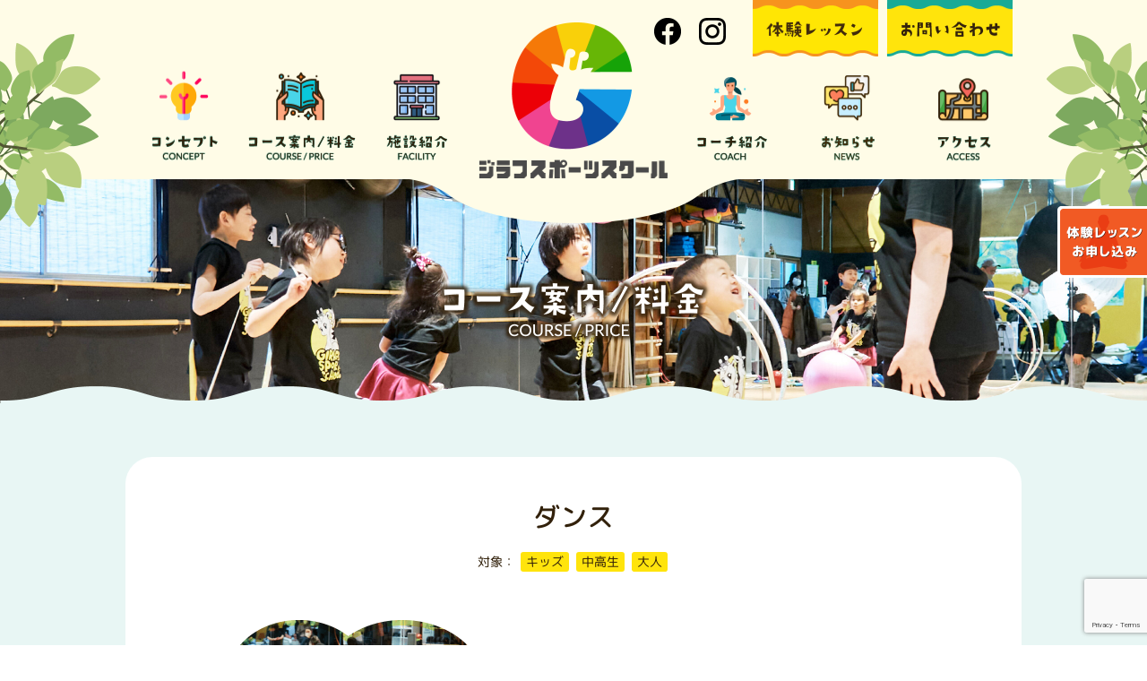

--- FILE ---
content_type: text/html; charset=UTF-8
request_url: https://giraffe-sports.com/course/dance/
body_size: 10643
content:
<!DOCTYPE html>
<!--[if lt IE 7]> <html class="ie6" lang="ja"> <![endif]-->
<!--[if IE 7]> <html class="ie7" lang="ja"> <![endif]-->
<!--[if IE 8]> <html class="ie8" lang="ja"> <![endif]-->
<!--[if gt IE 8]><!-->
<html lang="ja"> <!--<![endif]-->

<head>
  <meta charset="utf-8" />
  <meta name="robots" content="index,follow" />
  <meta name="viewport" content="width=device-width, initial-scale=1, maximum-scale=1, user-scalable=yes">
  <!-- Google Tag Manager -->
  <script>
    (function(w, d, s, l, i) {
      w[l] = w[l] || [];
      w[l].push({
        'gtm.start': new Date().getTime(),
        event: 'gtm.js'
      });
      var f = d.getElementsByTagName(s)[0],
        j = d.createElement(s),
        dl = l != 'dataLayer' ? '&l=' + l : '';
      j.async = true;
      j.src =
        'https://www.googletagmanager.com/gtm.js?id=' + i + dl;
      f.parentNode.insertBefore(j, f);
    })(window, document, 'script', 'dataLayer', 'GTM-NNTWVM8');
  </script>
  <!-- End Google Tag Manager -->
  
  <link rel="canonical" href="https://giraffe-sports.com">
  <meta name="format-detection" content="telephone=no">
  <link rel="stylesheet" href="https://giraffe-sports.com/wp-content/themes/giraffe2021/css/default.css" type="text/css" media="all" />
  <link rel="alternate" type="application/atom+xml" title="ジラフスポーツスクール　｜　織田信成プロデュース高槻市のキッズから大人までのバレエ、ヨガ、ダンスレッスン Atom Feed" href="https://giraffe-sports.com/feed/atom/" />
  <link rel="alternate" type="application/rss+xml" title="ジラフスポーツスクール　｜　織田信成プロデュース高槻市のキッズから大人までのバレエ、ヨガ、ダンスレッスン RSS Feed" href="https://giraffe-sports.com/feed/" />
  <link rel="stylesheet" href="https://giraffe-sports.com/wp-content/themes/giraffe2021/css/slick.css" type="text/css" media="all" />
  <link rel="stylesheet" href="https://giraffe-sports.com/wp-content/themes/giraffe2021/css/slick-theme.css" type="text/css" media="all" />
  <link rel="stylesheet" href="https://giraffe-sports.com/wp-content/themes/giraffe2021/css/zdo_drawer_menu.css" type="text/css" media="all" />
  <link rel="stylesheet" href="https://giraffe-sports.com/wp-content/themes/giraffe2021/common.css?20251014_5" type="text/css" media="all" />
  <link rel="shortcut icon" href="https://giraffe-sports.com/wp-content/themes/giraffe2021/favicon.ico">
  <link rel="apple-touch-icon" href="https://giraffe-sports.com/wp-content/themes/giraffe2021/apple-touch-icon.png">
  <link rel="icon" type="image/png" href="https://giraffe-sports.com/wp-content/themes/giraffe2021/android-chrome-256x256.png">
  <!-- GoogleFont -->
  <link rel="preconnect" href="https://fonts.gstatic.com">
  <link href="https://fonts.googleapis.com/css2?family=Lato&family=M+PLUS+Rounded+1c:wght@400;500;700&display=swap" rel="stylesheet">
  <!-- end GoogleFont -->
  <!--[if lt IE 9]>
<script src="https://giraffe-sports.com/wp-content/themes/giraffe2021/scripts/respond.min.js"></script>
<script src="https://giraffe-sports.com/wp-content/themes/giraffe2021/scripts/html5shiv.js"></script>
<![endif]-->
  	<style>img:is([sizes="auto" i], [sizes^="auto," i]) { contain-intrinsic-size: 3000px 1500px }</style>
	
		<!-- All in One SEO 4.8.1 - aioseo.com -->
		<title>ダンスレッスン - ジラフスポーツスクール ｜ 織田信成プロデュース高槻市のキッズから大人までのバレエ、ヨガ、ダンスレッスン</title>
	<meta name="robots" content="max-image-preview:large" />
	<link rel="canonical" href="https://giraffe-sports.com/course/dance/" />
	<meta name="generator" content="All in One SEO (AIOSEO) 4.8.1" />
		<meta property="og:locale" content="ja_JP" />
		<meta property="og:site_name" content="ジラフスポーツスクール　｜　織田信成プロデュース高槻市のキッズから大人までのバレエ、ヨガ、ダンスレッスン - 織田信成プロデュースによる大阪府高槻市のキッズから大人までの総合スポーツスクール。バレエ、ヨガ、新体操、ダンスレッスンなど、多数のコースをご用意。趣味の延長から本格的に学びたい方まで、目標をもって楽しく通っていただけます。駐車場完備。" />
		<meta property="og:type" content="article" />
		<meta property="og:title" content="ダンスレッスン - ジラフスポーツスクール ｜ 織田信成プロデュース高槻市のキッズから大人までのバレエ、ヨガ、ダンスレッスン" />
		<meta property="og:url" content="https://giraffe-sports.com/course/dance/" />
		<meta property="og:image" content="https://giraffe-sports.com/wp-content/uploads/2021/03/ogp_tw.png" />
		<meta property="og:image:secure_url" content="https://giraffe-sports.com/wp-content/uploads/2021/03/ogp_tw.png" />
		<meta property="og:image:width" content="1200" />
		<meta property="og:image:height" content="630" />
		<meta property="article:published_time" content="2021-03-26T04:13:02+00:00" />
		<meta property="article:modified_time" content="2023-07-06T06:45:27+00:00" />
		<meta name="twitter:card" content="summary_large_image" />
		<meta name="twitter:title" content="ダンスレッスン - ジラフスポーツスクール ｜ 織田信成プロデュース高槻市のキッズから大人までのバレエ、ヨガ、ダンスレッスン" />
		<meta name="twitter:image" content="https://giraffe-sports.com/wp-content/uploads/2021/03/ogp_fb.png" />
		<script type="application/ld+json" class="aioseo-schema">
			{"@context":"https:\/\/schema.org","@graph":[{"@type":"BreadcrumbList","@id":"https:\/\/giraffe-sports.com\/course\/dance\/#breadcrumblist","itemListElement":[{"@type":"ListItem","@id":"https:\/\/giraffe-sports.com\/#listItem","position":1,"name":"\u5bb6","item":"https:\/\/giraffe-sports.com\/","nextItem":{"@type":"ListItem","@id":"https:\/\/giraffe-sports.com\/course\/#listItem","name":"\u30b3\u30fc\u30b9\u6848\u5185\u30fb\u6599\u91d1"}},{"@type":"ListItem","@id":"https:\/\/giraffe-sports.com\/course\/#listItem","position":2,"name":"\u30b3\u30fc\u30b9\u6848\u5185\u30fb\u6599\u91d1","item":"https:\/\/giraffe-sports.com\/course\/","nextItem":{"@type":"ListItem","@id":"https:\/\/giraffe-sports.com\/course\/dance\/#listItem","name":"\u30c0\u30f3\u30b9\u30ec\u30c3\u30b9\u30f3"},"previousItem":{"@type":"ListItem","@id":"https:\/\/giraffe-sports.com\/#listItem","name":"\u5bb6"}},{"@type":"ListItem","@id":"https:\/\/giraffe-sports.com\/course\/dance\/#listItem","position":3,"name":"\u30c0\u30f3\u30b9\u30ec\u30c3\u30b9\u30f3","previousItem":{"@type":"ListItem","@id":"https:\/\/giraffe-sports.com\/course\/#listItem","name":"\u30b3\u30fc\u30b9\u6848\u5185\u30fb\u6599\u91d1"}}]},{"@type":"Organization","@id":"https:\/\/giraffe-sports.com\/#organization","name":"\u30b8\u30e9\u30d5\u30b9\u30dd\u30fc\u30c4\u30af\u30e9\u30d6","description":"\u7e54\u7530\u4fe1\u6210\u30d7\u30ed\u30c7\u30e5\u30fc\u30b9\u306b\u3088\u308b\u5927\u962a\u5e9c\u9ad8\u69fb\u5e02\u306e\u30ad\u30c3\u30ba\u304b\u3089\u5927\u4eba\u307e\u3067\u306e\u7dcf\u5408\u30b9\u30dd\u30fc\u30c4\u30b9\u30af\u30fc\u30eb\u3002\u30d0\u30ec\u30a8\u3001\u30e8\u30ac\u3001\u65b0\u4f53\u64cd\u3001\u30c0\u30f3\u30b9\u30ec\u30c3\u30b9\u30f3\u306a\u3069\u3001\u591a\u6570\u306e\u30b3\u30fc\u30b9\u3092\u3054\u7528\u610f\u3002\u8da3\u5473\u306e\u5ef6\u9577\u304b\u3089\u672c\u683c\u7684\u306b\u5b66\u3073\u305f\u3044\u65b9\u307e\u3067\u3001\u76ee\u6a19\u3092\u3082\u3063\u3066\u697d\u3057\u304f\u901a\u3063\u3066\u3044\u305f\u3060\u3051\u307e\u3059\u3002\u99d0\u8eca\u5834\u5b8c\u5099\u3002","url":"https:\/\/giraffe-sports.com\/"},{"@type":"WebPage","@id":"https:\/\/giraffe-sports.com\/course\/dance\/#webpage","url":"https:\/\/giraffe-sports.com\/course\/dance\/","name":"\u30c0\u30f3\u30b9\u30ec\u30c3\u30b9\u30f3 - \u30b8\u30e9\u30d5\u30b9\u30dd\u30fc\u30c4\u30b9\u30af\u30fc\u30eb \uff5c \u7e54\u7530\u4fe1\u6210\u30d7\u30ed\u30c7\u30e5\u30fc\u30b9\u9ad8\u69fb\u5e02\u306e\u30ad\u30c3\u30ba\u304b\u3089\u5927\u4eba\u307e\u3067\u306e\u30d0\u30ec\u30a8\u3001\u30e8\u30ac\u3001\u30c0\u30f3\u30b9\u30ec\u30c3\u30b9\u30f3","inLanguage":"ja","isPartOf":{"@id":"https:\/\/giraffe-sports.com\/#website"},"breadcrumb":{"@id":"https:\/\/giraffe-sports.com\/course\/dance\/#breadcrumblist"},"datePublished":"2021-03-26T13:13:02+09:00","dateModified":"2023-07-06T15:45:27+09:00"},{"@type":"WebSite","@id":"https:\/\/giraffe-sports.com\/#website","url":"https:\/\/giraffe-sports.com\/","name":"\u30b8\u30e9\u30d5\u30b9\u30dd\u30fc\u30c4\u30b9\u30af\u30fc\u30eb\u3000\uff5c\u3000\u7e54\u7530\u4fe1\u6210\u30d7\u30ed\u30c7\u30e5\u30fc\u30b9\u9ad8\u69fb\u5e02\u306e\u30ad\u30c3\u30ba\u304b\u3089\u5927\u4eba\u307e\u3067\u306e\u30d0\u30ec\u30a8\u3001\u30e8\u30ac\u3001\u30c0\u30f3\u30b9\u30ec\u30c3\u30b9\u30f3","description":"\u7e54\u7530\u4fe1\u6210\u30d7\u30ed\u30c7\u30e5\u30fc\u30b9\u306b\u3088\u308b\u5927\u962a\u5e9c\u9ad8\u69fb\u5e02\u306e\u30ad\u30c3\u30ba\u304b\u3089\u5927\u4eba\u307e\u3067\u306e\u7dcf\u5408\u30b9\u30dd\u30fc\u30c4\u30b9\u30af\u30fc\u30eb\u3002\u30d0\u30ec\u30a8\u3001\u30e8\u30ac\u3001\u65b0\u4f53\u64cd\u3001\u30c0\u30f3\u30b9\u30ec\u30c3\u30b9\u30f3\u306a\u3069\u3001\u591a\u6570\u306e\u30b3\u30fc\u30b9\u3092\u3054\u7528\u610f\u3002\u8da3\u5473\u306e\u5ef6\u9577\u304b\u3089\u672c\u683c\u7684\u306b\u5b66\u3073\u305f\u3044\u65b9\u307e\u3067\u3001\u76ee\u6a19\u3092\u3082\u3063\u3066\u697d\u3057\u304f\u901a\u3063\u3066\u3044\u305f\u3060\u3051\u307e\u3059\u3002\u99d0\u8eca\u5834\u5b8c\u5099\u3002","inLanguage":"ja","publisher":{"@id":"https:\/\/giraffe-sports.com\/#organization"}}]}
		</script>
		<!-- All in One SEO -->

<script type="text/javascript">
/* <![CDATA[ */
window._wpemojiSettings = {"baseUrl":"https:\/\/s.w.org\/images\/core\/emoji\/15.0.3\/72x72\/","ext":".png","svgUrl":"https:\/\/s.w.org\/images\/core\/emoji\/15.0.3\/svg\/","svgExt":".svg","source":{"concatemoji":"https:\/\/giraffe-sports.com\/wp-includes\/js\/wp-emoji-release.min.js?ver=6.7.4"}};
/*! This file is auto-generated */
!function(i,n){var o,s,e;function c(e){try{var t={supportTests:e,timestamp:(new Date).valueOf()};sessionStorage.setItem(o,JSON.stringify(t))}catch(e){}}function p(e,t,n){e.clearRect(0,0,e.canvas.width,e.canvas.height),e.fillText(t,0,0);var t=new Uint32Array(e.getImageData(0,0,e.canvas.width,e.canvas.height).data),r=(e.clearRect(0,0,e.canvas.width,e.canvas.height),e.fillText(n,0,0),new Uint32Array(e.getImageData(0,0,e.canvas.width,e.canvas.height).data));return t.every(function(e,t){return e===r[t]})}function u(e,t,n){switch(t){case"flag":return n(e,"\ud83c\udff3\ufe0f\u200d\u26a7\ufe0f","\ud83c\udff3\ufe0f\u200b\u26a7\ufe0f")?!1:!n(e,"\ud83c\uddfa\ud83c\uddf3","\ud83c\uddfa\u200b\ud83c\uddf3")&&!n(e,"\ud83c\udff4\udb40\udc67\udb40\udc62\udb40\udc65\udb40\udc6e\udb40\udc67\udb40\udc7f","\ud83c\udff4\u200b\udb40\udc67\u200b\udb40\udc62\u200b\udb40\udc65\u200b\udb40\udc6e\u200b\udb40\udc67\u200b\udb40\udc7f");case"emoji":return!n(e,"\ud83d\udc26\u200d\u2b1b","\ud83d\udc26\u200b\u2b1b")}return!1}function f(e,t,n){var r="undefined"!=typeof WorkerGlobalScope&&self instanceof WorkerGlobalScope?new OffscreenCanvas(300,150):i.createElement("canvas"),a=r.getContext("2d",{willReadFrequently:!0}),o=(a.textBaseline="top",a.font="600 32px Arial",{});return e.forEach(function(e){o[e]=t(a,e,n)}),o}function t(e){var t=i.createElement("script");t.src=e,t.defer=!0,i.head.appendChild(t)}"undefined"!=typeof Promise&&(o="wpEmojiSettingsSupports",s=["flag","emoji"],n.supports={everything:!0,everythingExceptFlag:!0},e=new Promise(function(e){i.addEventListener("DOMContentLoaded",e,{once:!0})}),new Promise(function(t){var n=function(){try{var e=JSON.parse(sessionStorage.getItem(o));if("object"==typeof e&&"number"==typeof e.timestamp&&(new Date).valueOf()<e.timestamp+604800&&"object"==typeof e.supportTests)return e.supportTests}catch(e){}return null}();if(!n){if("undefined"!=typeof Worker&&"undefined"!=typeof OffscreenCanvas&&"undefined"!=typeof URL&&URL.createObjectURL&&"undefined"!=typeof Blob)try{var e="postMessage("+f.toString()+"("+[JSON.stringify(s),u.toString(),p.toString()].join(",")+"));",r=new Blob([e],{type:"text/javascript"}),a=new Worker(URL.createObjectURL(r),{name:"wpTestEmojiSupports"});return void(a.onmessage=function(e){c(n=e.data),a.terminate(),t(n)})}catch(e){}c(n=f(s,u,p))}t(n)}).then(function(e){for(var t in e)n.supports[t]=e[t],n.supports.everything=n.supports.everything&&n.supports[t],"flag"!==t&&(n.supports.everythingExceptFlag=n.supports.everythingExceptFlag&&n.supports[t]);n.supports.everythingExceptFlag=n.supports.everythingExceptFlag&&!n.supports.flag,n.DOMReady=!1,n.readyCallback=function(){n.DOMReady=!0}}).then(function(){return e}).then(function(){var e;n.supports.everything||(n.readyCallback(),(e=n.source||{}).concatemoji?t(e.concatemoji):e.wpemoji&&e.twemoji&&(t(e.twemoji),t(e.wpemoji)))}))}((window,document),window._wpemojiSettings);
/* ]]> */
</script>
<link rel='stylesheet' id='sbi_styles-css' href='https://giraffe-sports.com/wp-content/plugins/instagram-feed/css/sbi-styles.min.css?ver=6.10.0' type='text/css' media='all' />
<style id='wp-emoji-styles-inline-css' type='text/css'>

	img.wp-smiley, img.emoji {
		display: inline !important;
		border: none !important;
		box-shadow: none !important;
		height: 1em !important;
		width: 1em !important;
		margin: 0 0.07em !important;
		vertical-align: -0.1em !important;
		background: none !important;
		padding: 0 !important;
	}
</style>
<link rel='stylesheet' id='wp-block-library-css' href='https://giraffe-sports.com/wp-includes/css/dist/block-library/style.min.css?ver=6.7.4' type='text/css' media='all' />
<style id='classic-theme-styles-inline-css' type='text/css'>
/*! This file is auto-generated */
.wp-block-button__link{color:#fff;background-color:#32373c;border-radius:9999px;box-shadow:none;text-decoration:none;padding:calc(.667em + 2px) calc(1.333em + 2px);font-size:1.125em}.wp-block-file__button{background:#32373c;color:#fff;text-decoration:none}
</style>
<style id='global-styles-inline-css' type='text/css'>
:root{--wp--preset--aspect-ratio--square: 1;--wp--preset--aspect-ratio--4-3: 4/3;--wp--preset--aspect-ratio--3-4: 3/4;--wp--preset--aspect-ratio--3-2: 3/2;--wp--preset--aspect-ratio--2-3: 2/3;--wp--preset--aspect-ratio--16-9: 16/9;--wp--preset--aspect-ratio--9-16: 9/16;--wp--preset--color--black: #000000;--wp--preset--color--cyan-bluish-gray: #abb8c3;--wp--preset--color--white: #ffffff;--wp--preset--color--pale-pink: #f78da7;--wp--preset--color--vivid-red: #cf2e2e;--wp--preset--color--luminous-vivid-orange: #ff6900;--wp--preset--color--luminous-vivid-amber: #fcb900;--wp--preset--color--light-green-cyan: #7bdcb5;--wp--preset--color--vivid-green-cyan: #00d084;--wp--preset--color--pale-cyan-blue: #8ed1fc;--wp--preset--color--vivid-cyan-blue: #0693e3;--wp--preset--color--vivid-purple: #9b51e0;--wp--preset--gradient--vivid-cyan-blue-to-vivid-purple: linear-gradient(135deg,rgba(6,147,227,1) 0%,rgb(155,81,224) 100%);--wp--preset--gradient--light-green-cyan-to-vivid-green-cyan: linear-gradient(135deg,rgb(122,220,180) 0%,rgb(0,208,130) 100%);--wp--preset--gradient--luminous-vivid-amber-to-luminous-vivid-orange: linear-gradient(135deg,rgba(252,185,0,1) 0%,rgba(255,105,0,1) 100%);--wp--preset--gradient--luminous-vivid-orange-to-vivid-red: linear-gradient(135deg,rgba(255,105,0,1) 0%,rgb(207,46,46) 100%);--wp--preset--gradient--very-light-gray-to-cyan-bluish-gray: linear-gradient(135deg,rgb(238,238,238) 0%,rgb(169,184,195) 100%);--wp--preset--gradient--cool-to-warm-spectrum: linear-gradient(135deg,rgb(74,234,220) 0%,rgb(151,120,209) 20%,rgb(207,42,186) 40%,rgb(238,44,130) 60%,rgb(251,105,98) 80%,rgb(254,248,76) 100%);--wp--preset--gradient--blush-light-purple: linear-gradient(135deg,rgb(255,206,236) 0%,rgb(152,150,240) 100%);--wp--preset--gradient--blush-bordeaux: linear-gradient(135deg,rgb(254,205,165) 0%,rgb(254,45,45) 50%,rgb(107,0,62) 100%);--wp--preset--gradient--luminous-dusk: linear-gradient(135deg,rgb(255,203,112) 0%,rgb(199,81,192) 50%,rgb(65,88,208) 100%);--wp--preset--gradient--pale-ocean: linear-gradient(135deg,rgb(255,245,203) 0%,rgb(182,227,212) 50%,rgb(51,167,181) 100%);--wp--preset--gradient--electric-grass: linear-gradient(135deg,rgb(202,248,128) 0%,rgb(113,206,126) 100%);--wp--preset--gradient--midnight: linear-gradient(135deg,rgb(2,3,129) 0%,rgb(40,116,252) 100%);--wp--preset--font-size--small: 13px;--wp--preset--font-size--medium: 20px;--wp--preset--font-size--large: 36px;--wp--preset--font-size--x-large: 42px;--wp--preset--spacing--20: 0.44rem;--wp--preset--spacing--30: 0.67rem;--wp--preset--spacing--40: 1rem;--wp--preset--spacing--50: 1.5rem;--wp--preset--spacing--60: 2.25rem;--wp--preset--spacing--70: 3.38rem;--wp--preset--spacing--80: 5.06rem;--wp--preset--shadow--natural: 6px 6px 9px rgba(0, 0, 0, 0.2);--wp--preset--shadow--deep: 12px 12px 50px rgba(0, 0, 0, 0.4);--wp--preset--shadow--sharp: 6px 6px 0px rgba(0, 0, 0, 0.2);--wp--preset--shadow--outlined: 6px 6px 0px -3px rgba(255, 255, 255, 1), 6px 6px rgba(0, 0, 0, 1);--wp--preset--shadow--crisp: 6px 6px 0px rgba(0, 0, 0, 1);}:where(.is-layout-flex){gap: 0.5em;}:where(.is-layout-grid){gap: 0.5em;}body .is-layout-flex{display: flex;}.is-layout-flex{flex-wrap: wrap;align-items: center;}.is-layout-flex > :is(*, div){margin: 0;}body .is-layout-grid{display: grid;}.is-layout-grid > :is(*, div){margin: 0;}:where(.wp-block-columns.is-layout-flex){gap: 2em;}:where(.wp-block-columns.is-layout-grid){gap: 2em;}:where(.wp-block-post-template.is-layout-flex){gap: 1.25em;}:where(.wp-block-post-template.is-layout-grid){gap: 1.25em;}.has-black-color{color: var(--wp--preset--color--black) !important;}.has-cyan-bluish-gray-color{color: var(--wp--preset--color--cyan-bluish-gray) !important;}.has-white-color{color: var(--wp--preset--color--white) !important;}.has-pale-pink-color{color: var(--wp--preset--color--pale-pink) !important;}.has-vivid-red-color{color: var(--wp--preset--color--vivid-red) !important;}.has-luminous-vivid-orange-color{color: var(--wp--preset--color--luminous-vivid-orange) !important;}.has-luminous-vivid-amber-color{color: var(--wp--preset--color--luminous-vivid-amber) !important;}.has-light-green-cyan-color{color: var(--wp--preset--color--light-green-cyan) !important;}.has-vivid-green-cyan-color{color: var(--wp--preset--color--vivid-green-cyan) !important;}.has-pale-cyan-blue-color{color: var(--wp--preset--color--pale-cyan-blue) !important;}.has-vivid-cyan-blue-color{color: var(--wp--preset--color--vivid-cyan-blue) !important;}.has-vivid-purple-color{color: var(--wp--preset--color--vivid-purple) !important;}.has-black-background-color{background-color: var(--wp--preset--color--black) !important;}.has-cyan-bluish-gray-background-color{background-color: var(--wp--preset--color--cyan-bluish-gray) !important;}.has-white-background-color{background-color: var(--wp--preset--color--white) !important;}.has-pale-pink-background-color{background-color: var(--wp--preset--color--pale-pink) !important;}.has-vivid-red-background-color{background-color: var(--wp--preset--color--vivid-red) !important;}.has-luminous-vivid-orange-background-color{background-color: var(--wp--preset--color--luminous-vivid-orange) !important;}.has-luminous-vivid-amber-background-color{background-color: var(--wp--preset--color--luminous-vivid-amber) !important;}.has-light-green-cyan-background-color{background-color: var(--wp--preset--color--light-green-cyan) !important;}.has-vivid-green-cyan-background-color{background-color: var(--wp--preset--color--vivid-green-cyan) !important;}.has-pale-cyan-blue-background-color{background-color: var(--wp--preset--color--pale-cyan-blue) !important;}.has-vivid-cyan-blue-background-color{background-color: var(--wp--preset--color--vivid-cyan-blue) !important;}.has-vivid-purple-background-color{background-color: var(--wp--preset--color--vivid-purple) !important;}.has-black-border-color{border-color: var(--wp--preset--color--black) !important;}.has-cyan-bluish-gray-border-color{border-color: var(--wp--preset--color--cyan-bluish-gray) !important;}.has-white-border-color{border-color: var(--wp--preset--color--white) !important;}.has-pale-pink-border-color{border-color: var(--wp--preset--color--pale-pink) !important;}.has-vivid-red-border-color{border-color: var(--wp--preset--color--vivid-red) !important;}.has-luminous-vivid-orange-border-color{border-color: var(--wp--preset--color--luminous-vivid-orange) !important;}.has-luminous-vivid-amber-border-color{border-color: var(--wp--preset--color--luminous-vivid-amber) !important;}.has-light-green-cyan-border-color{border-color: var(--wp--preset--color--light-green-cyan) !important;}.has-vivid-green-cyan-border-color{border-color: var(--wp--preset--color--vivid-green-cyan) !important;}.has-pale-cyan-blue-border-color{border-color: var(--wp--preset--color--pale-cyan-blue) !important;}.has-vivid-cyan-blue-border-color{border-color: var(--wp--preset--color--vivid-cyan-blue) !important;}.has-vivid-purple-border-color{border-color: var(--wp--preset--color--vivid-purple) !important;}.has-vivid-cyan-blue-to-vivid-purple-gradient-background{background: var(--wp--preset--gradient--vivid-cyan-blue-to-vivid-purple) !important;}.has-light-green-cyan-to-vivid-green-cyan-gradient-background{background: var(--wp--preset--gradient--light-green-cyan-to-vivid-green-cyan) !important;}.has-luminous-vivid-amber-to-luminous-vivid-orange-gradient-background{background: var(--wp--preset--gradient--luminous-vivid-amber-to-luminous-vivid-orange) !important;}.has-luminous-vivid-orange-to-vivid-red-gradient-background{background: var(--wp--preset--gradient--luminous-vivid-orange-to-vivid-red) !important;}.has-very-light-gray-to-cyan-bluish-gray-gradient-background{background: var(--wp--preset--gradient--very-light-gray-to-cyan-bluish-gray) !important;}.has-cool-to-warm-spectrum-gradient-background{background: var(--wp--preset--gradient--cool-to-warm-spectrum) !important;}.has-blush-light-purple-gradient-background{background: var(--wp--preset--gradient--blush-light-purple) !important;}.has-blush-bordeaux-gradient-background{background: var(--wp--preset--gradient--blush-bordeaux) !important;}.has-luminous-dusk-gradient-background{background: var(--wp--preset--gradient--luminous-dusk) !important;}.has-pale-ocean-gradient-background{background: var(--wp--preset--gradient--pale-ocean) !important;}.has-electric-grass-gradient-background{background: var(--wp--preset--gradient--electric-grass) !important;}.has-midnight-gradient-background{background: var(--wp--preset--gradient--midnight) !important;}.has-small-font-size{font-size: var(--wp--preset--font-size--small) !important;}.has-medium-font-size{font-size: var(--wp--preset--font-size--medium) !important;}.has-large-font-size{font-size: var(--wp--preset--font-size--large) !important;}.has-x-large-font-size{font-size: var(--wp--preset--font-size--x-large) !important;}
:where(.wp-block-post-template.is-layout-flex){gap: 1.25em;}:where(.wp-block-post-template.is-layout-grid){gap: 1.25em;}
:where(.wp-block-columns.is-layout-flex){gap: 2em;}:where(.wp-block-columns.is-layout-grid){gap: 2em;}
:root :where(.wp-block-pullquote){font-size: 1.5em;line-height: 1.6;}
</style>
<link rel='stylesheet' id='contact-form-7-css' href='https://giraffe-sports.com/wp-content/plugins/contact-form-7/includes/css/styles.css?ver=6.0.5' type='text/css' media='all' />
<link rel="https://api.w.org/" href="https://giraffe-sports.com/wp-json/" /><link rel="alternate" title="JSON" type="application/json" href="https://giraffe-sports.com/wp-json/wp/v2/pages/280" /><link rel="EditURI" type="application/rsd+xml" title="RSD" href="https://giraffe-sports.com/xmlrpc.php?rsd" />
<meta name="generator" content="WordPress 6.7.4" />
<link rel='shortlink' href='https://giraffe-sports.com/?p=280' />
<link rel="alternate" title="oEmbed (JSON)" type="application/json+oembed" href="https://giraffe-sports.com/wp-json/oembed/1.0/embed?url=https%3A%2F%2Fgiraffe-sports.com%2Fcourse%2Fdance%2F" />
<link rel="alternate" title="oEmbed (XML)" type="text/xml+oembed" href="https://giraffe-sports.com/wp-json/oembed/1.0/embed?url=https%3A%2F%2Fgiraffe-sports.com%2Fcourse%2Fdance%2F&#038;format=xml" />
<style type="text/css">.recentcomments a{display:inline !important;padding:0 !important;margin:0 !important;}</style></head>

<body  id="dance"  class="page-template-default page page-id-280 page-child parent-pageid-238">
  <!-- Google Tag Manager (noscript) -->
  <noscript><iframe src="https://www.googletagmanager.com/ns.html?id=GTM-NNTWVM8"
      height="0" width="0" style="display:none;visibility:hidden"></iframe></noscript>
  <!-- End Google Tag Manager (noscript) -->
  <div id="top"></div>

  <!-- #################### spヘッダー #################### -->
        <div class="zdo_drawer_menu under_menu">
            <button type="button" class="zdo_drawer_button">
        <span class="zdo_drawer_bar zdo_drawer_bar1"></span>
        <span class="zdo_drawer_bar zdo_drawer_bar2"></span>
        <span class="zdo_drawer_bar zdo_drawer_bar3"></span>
        <span class="zdo_drawer_menu_text zdo_drawer_text">MENU</span>
        <span class="zdo_drawer_close zdo_drawer_text">CLOSE</span>
      </button>
      <nav class="zdo_drawer_nav_wrapper">
        <div class="gnav_logo"><a href="https://giraffe-sports.com"><img src="https://giraffe-sports.com/wp-content/themes/giraffe2021/images/sp/sp_header_gnav_logo.png" alt="ジラフスポーツスクール"></a></div>
        <ul class="zdo_drawer_nav">
          <li><a href="https://giraffe-sports.com/concept/"><img src="https://giraffe-sports.com/wp-content/themes/giraffe2021/images/sp/sp_nav_concept.png" alt="コンセプト" /></a></li>
          <li><a href="https://giraffe-sports.com/course/"><img src="https://giraffe-sports.com/wp-content/themes/giraffe2021/images/sp/sp_nav_course.png" alt="コース案内・料金" /></a></li>
          <li><a href="https://giraffe-sports.com/facility/"><img src="https://giraffe-sports.com/wp-content/themes/giraffe2021/images/sp/sp_nav_facility.png" alt="施設紹介" /></a></li>
          <li><a href="https://giraffe-sports.com/coach/"><img src="https://giraffe-sports.com/wp-content/themes/giraffe2021/images/sp/sp_nav_coach.png" alt="コーチ紹介" /></a></li>
          <li><a href="https://giraffe-sports.com/news/"><img src="https://giraffe-sports.com/wp-content/themes/giraffe2021/images/sp/sp_nav_blog.png" alt="お知らせ" /></a></li>
          <li><a href="https://giraffe-sports.com/facility/#sec3"><img src="https://giraffe-sports.com/wp-content/themes/giraffe2021/images/sp/sp_nav_access.png" alt="アクセス" /></a></li>
        </ul>
        <div class="navContact">
          <ul>
            <li><a href="https://giraffe-sports.com/contact/"><img src="https://giraffe-sports.com/wp-content/themes/giraffe2021/images/sp/sp_nav_contact.png" /></a></li>
            <li><a href="https://giraffe-sports.com/trial/"><img src="https://giraffe-sports.com/wp-content/themes/giraffe2021/images/sp/sp_nav_trial.png" /></a></li>
          </ul>
        </div>
        <ul class="gnav_sns_sp">
          <li><a href="https://www.facebook.com/%E3%82%B8%E3%83%A9%E3%83%95%E3%82%B9%E3%83%9D%E3%83%BC%E3%83%84%E3%82%B9%E3%82%AF%E3%83%BC%E3%83%AB-105522687998831" target="_blank"><img src="https://giraffe-sports.com/wp-content/themes/giraffe2021/images/icon_fb.png" /></a></li>
          <li><a href="https://www.instagram.com/giraffe_sports/" target="_blank"><img src="https://giraffe-sports.com/wp-content/themes/giraffe2021/images/icon_insta.png" /></a></li>
        </ul>
      </nav>

      </div>
      <!-- #################### spヘッダー end  #################### -->

      <!-- #################### pcヘッダー #################### -->

                <header id="header" class="under_header">
                    <div class="header_inner">
            <div class="logo">
              <h1>
                <a href="https://giraffe-sports.com">
                  <picture>
                    <source media="(min-width:1025px)" srcset="https://giraffe-sports.com/wp-content/themes/giraffe2021/images/header_logo.png">
                    <source media="(max-width:1024px)" srcset="https://giraffe-sports.com/wp-content/themes/giraffe2021/images/sp/sp_header_logo.png"><img src="https://giraffe-sports.com/wp-content/themes/giraffe2021/images/header_logo.png" alt="ジラフスポーツスクール">
                  </picture>
                </a>
              </h1>
            </div>
            <nav class="gnav">
              <ul class="nav">
                <li><a href="https://giraffe-sports.com/concept/"><img src="https://giraffe-sports.com/wp-content/themes/giraffe2021/images/nav_concept_hover.png" alt="コンセプト" /><img src="https://giraffe-sports.com/wp-content/themes/giraffe2021/images/nav_concept.png" alt="コンセプト" /></a></li>
                <li><a href="https://giraffe-sports.com/course/"><img src="https://giraffe-sports.com/wp-content/themes/giraffe2021/images/nav_course_hover.png" alt="コース案内・料金" /><img src="https://giraffe-sports.com/wp-content/themes/giraffe2021/images/nav_course.png" alt="コース案内・料金" /></a></li>
                <li><a href="https://giraffe-sports.com/facility/"><img src="https://giraffe-sports.com/wp-content/themes/giraffe2021/images/nav_facility_hover.png" alt="施設紹介" /><img src="https://giraffe-sports.com/wp-content/themes/giraffe2021/images/nav_facility.png" alt="施設紹介" /></a></li>
                <li><a href="https://giraffe-sports.com/coach/"><img src="https://giraffe-sports.com/wp-content/themes/giraffe2021/images/nav_coach_hover.png" alt="コーチ紹介" /><img src="https://giraffe-sports.com/wp-content/themes/giraffe2021/images/nav_coach.png" alt="コーチ紹介" /></a></li>
                <li><a href="https://giraffe-sports.com/news/"><img src="https://giraffe-sports.com/wp-content/themes/giraffe2021/images/nav_blog_hover.png" alt="お知らせ" /><img src="https://giraffe-sports.com/wp-content/themes/giraffe2021/images/nav_blog.png" alt="お知らせ" /></a></li>
                <li><a href="https://giraffe-sports.com/facility/#sec3"><img src="https://giraffe-sports.com/wp-content/themes/giraffe2021/images/nav_access_hover.png" alt="アクセス" /><img src="https://giraffe-sports.com/wp-content/themes/giraffe2021/images/nav_access.png" alt="アクセス" /></a></li>
              </ul>
            </nav>
            <div class="gnav_sub">
              <div class="gnav_sns">
                <ul>
                  <li><a href="https://www.facebook.com/%E3%82%B8%E3%83%A9%E3%83%95%E3%82%B9%E3%83%9D%E3%83%BC%E3%83%84%E3%82%B9%E3%82%AF%E3%83%BC%E3%83%AB-105522687998831" target="_blank"><img src="https://giraffe-sports.com/wp-content/themes/giraffe2021/images/icon_fb.png" /></a></li>
                  <li><a href="https://www.instagram.com/giraffe_sports/" target="_blank"><img src="https://giraffe-sports.com/wp-content/themes/giraffe2021/images/icon_insta.png" /></a></li>
                </ul>
              </div>
              <div class="gnav_contact">
                <ul>
                  <li><a href="https://giraffe-sports.com/trial/"><img src="https://giraffe-sports.com/wp-content/themes/giraffe2021/images/nav_trial.png" /></a></li>
                  <li><a href="https://giraffe-sports.com/contact/"><img src="https://giraffe-sports.com/wp-content/themes/giraffe2021/images/nav_contact.png" /></a></li>
                </ul>
              </div>
            </div>
          </div>
          <div class="green_l">
            <img src="https://giraffe-sports.com/wp-content/themes/giraffe2021/images/deco_green_l.png" />
          </div>
          <div class="green_r">
            <img src="https://giraffe-sports.com/wp-content/themes/giraffe2021/images/deco_green_r.png" />
          </div>
          </header>

          <!-- #################### end pcヘッダー #################### -->

          <!-- ページトップボタン -->
          <div id="page_top"><a href="#top"><img src="https://giraffe-sports.com/wp-content/themes/giraffe2021/images/pagetop_img.png" alt="ページトップ" /></a></div>
          <!-- / ページトップボタン -->

          <!-- 体験レッスンボタン -->
          <div id="fixed_trial">
            <div class="pc_none"><a href="https://giraffe-sports.com/trial/"></a></div>
            <div class="sp_none"><a href="https://giraffe-sports.com/trial/"><img src="https://giraffe-sports.com/wp-content/themes/giraffe2021/images/sp/sp_btn_trial_fixed.png" alt="ページトップ" /></a></div>
          </div>
          <!-- / 体験レッスンボタン -->

<div id="underPage_content">

<!-- #################### ページコンテンツ #################### --> 

<section class="underPageTtl">
  <h1 class="ttl"><img src="https://giraffe-sports.com/wp-content/themes/giraffe2021/images/underpage_ttl_course_kids.png"></h1>
</section>

<section class="course_child underPageBody namiBlue">
  <div class="secInner">
    <div class="mainContent">
      <section class="head">
        <h2 class="ttl">ダンス</h2>
        <ul class="age_list">
          <li>対象：</li>
          <li>キッズ</li>
          <li>中高生</li>
          <li>大人</li>
        </ul>
      </section>
      <section class="body">
        <div class="col2 course001">
          <div class="img"><img src="https://giraffe-sports.com/wp-content/themes/giraffe2021/images/course_kids_img002.png"></div>
          <div class="desc">
            <h3 class="ttl underline">キッズコース</h3>
            <h4 class="ttl_sub">「ダンス」で表現力を身に付けよう！</h4>
            <p class="txt">お子さんの習い事として人気のダンス。当スクールではストリートダンスと、ロックダンスのレッスンがあり、音楽に合わせて体を動かす楽しさを味わえます。コーチは現役のプロダンサー！一流の技術に触れ、感受性や表現力も磨けます。</p>
            <h3 class="ttl underline">中高生コース</h3>
            <h4 class="ttl_sub">「プロダンサー」から効率的なレッスンを学ぶ！</h4>
            <p class="txt">初心者ではたくさんの伸びしろがありますが、中高生のキャリアになってくると伸び悩みが起きてきます。ジラフスポーツスクールでは、中高生からプロの一線の技術を目指し、効率的なレッスンを行っていきます。<br>個人の能力にあわせた目標設定やレッスン内容も充実。<br>現役のプロダンサーからたくさんのことを学ぼう！</p>
          </div>
        </div>
        <div class="col2 course003">
          <div class="img"><img src="https://giraffe-sports.com/wp-content/themes/giraffe2021/images/course_otona_img003.png"></div>
          <div class="desc">
            <h3 class="ttl underline">大人コース</h3>
            <h4 class="ttl_sub">「ストリートダンス」で新しい自分に！</h4>
            <p class="txt">「大人になってからダンスを始めるなんて大丈夫？」と、不安に思われている未経験者の方も大歓迎です！ 音楽にのって体を動かす楽しさには、年齢も経験も関係ありません。現役プロダンサーと共に、新しい自分と出会いましょう。</p>
          </div>
        </div>
        <div class="moreBtn">
          <a href="https://giraffe-sports.com/course/"><span>レッスンコース一覧に戻る</span></a>
        </div>
      </section>
    </div>
  </div>
  <div class="green_l">
    <img src="https://giraffe-sports.com/wp-content/themes/giraffe2021/images/deco_green_l.png">
  </div>
  <div class="green_r">
    <img src="https://giraffe-sports.com/wp-content/themes/giraffe2021/images/deco_green_r.png">
  </div>
</section>

<!-- #################### end ページコンテンツ #################### -->	

</div>

<!-- #################### フッター #################### -->
<footer id="footer">
  <div class="secInner">
    <div class="fnav col2">
      <nav class="main">
        <ul class="nav">
          <li class="nav_concept"><a href="https://giraffe-sports.com/concept/"><img src="https://giraffe-sports.com/wp-content/themes/giraffe2021/images/footer_nav_concept.png" alt="コンセプト"></a></li>
          <li class="nav_course"><a href="https://giraffe-sports.com/course/"><img src="https://giraffe-sports.com/wp-content/themes/giraffe2021/images/footer_nav_course.png" alt="コース案内・料金"></a></li>
          <li class="nav_facility"><a href="https://giraffe-sports.com/facility/"><img src="https://giraffe-sports.com/wp-content/themes/giraffe2021/images/footer_nav_facility.png" alt="施設紹介"></a></li>
          <li class="nav_coach"><a href="https://giraffe-sports.com/coach/"><img src="https://giraffe-sports.com/wp-content/themes/giraffe2021/images/footer_nav_coach.png" alt="コーチ紹介"></a></li>
          <li class="nav_blog"><a href="https://giraffe-sports.com/news"><img src="https://giraffe-sports.com/wp-content/themes/giraffe2021/images/footer_nav_blog.png" alt="スタッフブログ"></a></li>
          <li class="nav_access"><a href="https://giraffe-sports.com/facility/#sec3"><img src="https://giraffe-sports.com/wp-content/themes/giraffe2021/images/footer_nav_access.png" alt="アクセス"></a></li>
          <li class="nav_privacy"><a href="https://giraffe-sports.com/privacy-policy/"><img src="https://giraffe-sports.com/wp-content/themes/giraffe2021/images/footer_nav_privacy.png" alt="プライバシーポリシー"></a></li>
        </ul>
      </nav>
      <div class="sns">
        <ul>
          <li><a href="https://www.facebook.com/%E3%82%B8%E3%83%A9%E3%83%95%E3%82%B9%E3%83%9D%E3%83%BC%E3%83%84%E3%82%B9%E3%82%AF%E3%83%BC%E3%83%AB-105522687998831" target="_blank"><img src="https://giraffe-sports.com/wp-content/themes/giraffe2021/images/icon_f_fb.png" /></a></li>
          <li><a href="https://www.instagram.com/giraffe_sports/" target="_blank"><img src="https://giraffe-sports.com/wp-content/themes/giraffe2021/images/icon_f_insta.png" /></a></li>
        </ul>
      </div>
    </div>
    <div class="info col2">
      <div class="logo"><a href="https://giraffe-sports.com"><img src="https://giraffe-sports.com/wp-content/themes/giraffe2021/images/footer_logo.png" alt="ジラフスポーツスクール" /></a></div>
      <div class="contact">
        <div class="tel">
          <a href="tel:07084358411">
            <picture>
              <source media="(min-width:1025px)" srcset="https://giraffe-sports.com/wp-content/themes/giraffe2021/images/footer_tel.png" >
              <source media="(max-width:1024px)" srcset="https://giraffe-sports.com/wp-content/themes/giraffe2021/images/sp/sp_footer_tel.png" ><img src="https://giraffe-sports.com/wp-content/themes/giraffe2021/images/footer_tel.png"  alt="ジラフスポーツスクール" >
            </picture>
          </a>
        </div>
        <div class="form"><a href="https://giraffe-sports.com/contact/"><img src="https://giraffe-sports.com/wp-content/themes/giraffe2021/images/footer_form.png" /></a></div>
      </div>
    </div>
  </div>
  <div class="copy">
    <p class="txt">©︎ジラフスポーツスクール</p>
  </div>
</footer>

<!-- #################### end フッター #################### -->

<!-- Instagram Feed JS -->
<script type="text/javascript">
var sbiajaxurl = "https://giraffe-sports.com/wp-admin/admin-ajax.php";
</script>
<script type="text/javascript" src="https://giraffe-sports.com/wp-includes/js/dist/hooks.min.js?ver=4d63a3d491d11ffd8ac6" id="wp-hooks-js"></script>
<script type="text/javascript" src="https://giraffe-sports.com/wp-includes/js/dist/i18n.min.js?ver=5e580eb46a90c2b997e6" id="wp-i18n-js"></script>
<script type="text/javascript" id="wp-i18n-js-after">
/* <![CDATA[ */
wp.i18n.setLocaleData( { 'text direction\u0004ltr': [ 'ltr' ] } );
/* ]]> */
</script>
<script type="text/javascript" src="https://giraffe-sports.com/wp-content/plugins/contact-form-7/includes/swv/js/index.js?ver=6.0.5" id="swv-js"></script>
<script type="text/javascript" id="contact-form-7-js-translations">
/* <![CDATA[ */
( function( domain, translations ) {
	var localeData = translations.locale_data[ domain ] || translations.locale_data.messages;
	localeData[""].domain = domain;
	wp.i18n.setLocaleData( localeData, domain );
} )( "contact-form-7", {"translation-revision-date":"2025-02-18 07:36:32+0000","generator":"GlotPress\/4.0.1","domain":"messages","locale_data":{"messages":{"":{"domain":"messages","plural-forms":"nplurals=1; plural=0;","lang":"ja_JP"},"This contact form is placed in the wrong place.":["\u3053\u306e\u30b3\u30f3\u30bf\u30af\u30c8\u30d5\u30a9\u30fc\u30e0\u306f\u9593\u9055\u3063\u305f\u4f4d\u7f6e\u306b\u7f6e\u304b\u308c\u3066\u3044\u307e\u3059\u3002"],"Error:":["\u30a8\u30e9\u30fc:"]}},"comment":{"reference":"includes\/js\/index.js"}} );
/* ]]> */
</script>
<script type="text/javascript" id="contact-form-7-js-before">
/* <![CDATA[ */
var wpcf7 = {
    "api": {
        "root": "https:\/\/giraffe-sports.com\/wp-json\/",
        "namespace": "contact-form-7\/v1"
    }
};
/* ]]> */
</script>
<script type="text/javascript" src="https://giraffe-sports.com/wp-content/plugins/contact-form-7/includes/js/index.js?ver=6.0.5" id="contact-form-7-js"></script>
<script type="text/javascript" src="https://www.google.com/recaptcha/api.js?render=6LcbRzYnAAAAANAuVBDpEABTVUZD1Rn3u_5lqcRI&amp;ver=3.0" id="google-recaptcha-js"></script>
<script type="text/javascript" src="https://giraffe-sports.com/wp-includes/js/dist/vendor/wp-polyfill.min.js?ver=3.15.0" id="wp-polyfill-js"></script>
<script type="text/javascript" id="wpcf7-recaptcha-js-before">
/* <![CDATA[ */
var wpcf7_recaptcha = {
    "sitekey": "6LcbRzYnAAAAANAuVBDpEABTVUZD1Rn3u_5lqcRI",
    "actions": {
        "homepage": "homepage",
        "contactform": "contactform"
    }
};
/* ]]> */
</script>
<script type="text/javascript" src="https://giraffe-sports.com/wp-content/plugins/contact-form-7/modules/recaptcha/index.js?ver=6.0.5" id="wpcf7-recaptcha-js"></script>

<div id="fb-root"></div>
<script async defer crossorigin="anonymous" src="https://connect.facebook.net/ja_JP/sdk.js#xfbml=1&version=v10.0&appId=535977153952945&autoLogAppEvents=1" nonce="IKmFgbpd"></script>
<script src="https://code.jquery.com/jquery-2.2.4.min.js"></script>
<script type="text/javascript" src="https://giraffe-sports.com/wp-content/themes/giraffe2021/scripts/slick.min.js"></script>
<script type="text/javascript" src="https://giraffe-sports.com/wp-content/themes/giraffe2021/scripts/zdo_drawer_menu.js"></script>
<script type="text/javascript" src="https://giraffe-sports.com/wp-content/themes/giraffe2021/scripts/default.min.js"></script>
<script>
var $slide = $(".slide")
  .slick({
    fade: true,
    speed: 4000,
    arrows:false,
    autoplay: true,
    autoplaySpeed: 3000,
    pauseOnFocus: false,
    pauseOnHover: false,
    dots: true,
    responsive: [
     {
     speed: 5500,
     autoplaySpeed: 2000,
     }
   ]
  })
  .on({
    beforeChange: function(event, slick, currentSlide, nextSlide) {
      $(".slick-slide", this).eq(currentSlide).addClass("preve-slide");
      $(".slick-slide", this).eq(nextSlide).addClass("slide-animation");
    },
    afterChange: function() {
      $(".preve-slide", this).removeClass("preve-slide　slide-animation");
    }
  });
$slide.find(".slick-slide").eq(0).addClass("slide-animation");


var $slide = $(".sp_slide")
  .slick({
    fade: true,
    speed: 4000,
    arrows:false,
    autoplay: true,
    autoplaySpeed: 3000,
    pauseOnFocus: false,
    pauseOnHover: false,
    dots: true,
    responsive: [
     {
     speed: 5500,
     autoplaySpeed: 2000,
     }
   ]
  })
  .on({
    beforeChange: function(event, slick, currentSlide, nextSlide) {
      $(".slick-slide", this).eq(currentSlide).addClass("preve-slide");
      $(".slick-slide", this).eq(nextSlide).addClass("slide-animation");
    },
    afterChange: function() {
      $(".preve-slide", this).removeClass("preve-slide　slide-animation");
    }
  });
$slide.find(".slick-slide").eq(0).addClass("slide-animation");
</script>

</body>
</html>



--- FILE ---
content_type: text/html; charset=utf-8
request_url: https://www.google.com/recaptcha/api2/anchor?ar=1&k=6LcbRzYnAAAAANAuVBDpEABTVUZD1Rn3u_5lqcRI&co=aHR0cHM6Ly9naXJhZmZlLXNwb3J0cy5jb206NDQz&hl=en&v=PoyoqOPhxBO7pBk68S4YbpHZ&size=invisible&anchor-ms=20000&execute-ms=30000&cb=veu93fhnbyx3
body_size: 48838
content:
<!DOCTYPE HTML><html dir="ltr" lang="en"><head><meta http-equiv="Content-Type" content="text/html; charset=UTF-8">
<meta http-equiv="X-UA-Compatible" content="IE=edge">
<title>reCAPTCHA</title>
<style type="text/css">
/* cyrillic-ext */
@font-face {
  font-family: 'Roboto';
  font-style: normal;
  font-weight: 400;
  font-stretch: 100%;
  src: url(//fonts.gstatic.com/s/roboto/v48/KFO7CnqEu92Fr1ME7kSn66aGLdTylUAMa3GUBHMdazTgWw.woff2) format('woff2');
  unicode-range: U+0460-052F, U+1C80-1C8A, U+20B4, U+2DE0-2DFF, U+A640-A69F, U+FE2E-FE2F;
}
/* cyrillic */
@font-face {
  font-family: 'Roboto';
  font-style: normal;
  font-weight: 400;
  font-stretch: 100%;
  src: url(//fonts.gstatic.com/s/roboto/v48/KFO7CnqEu92Fr1ME7kSn66aGLdTylUAMa3iUBHMdazTgWw.woff2) format('woff2');
  unicode-range: U+0301, U+0400-045F, U+0490-0491, U+04B0-04B1, U+2116;
}
/* greek-ext */
@font-face {
  font-family: 'Roboto';
  font-style: normal;
  font-weight: 400;
  font-stretch: 100%;
  src: url(//fonts.gstatic.com/s/roboto/v48/KFO7CnqEu92Fr1ME7kSn66aGLdTylUAMa3CUBHMdazTgWw.woff2) format('woff2');
  unicode-range: U+1F00-1FFF;
}
/* greek */
@font-face {
  font-family: 'Roboto';
  font-style: normal;
  font-weight: 400;
  font-stretch: 100%;
  src: url(//fonts.gstatic.com/s/roboto/v48/KFO7CnqEu92Fr1ME7kSn66aGLdTylUAMa3-UBHMdazTgWw.woff2) format('woff2');
  unicode-range: U+0370-0377, U+037A-037F, U+0384-038A, U+038C, U+038E-03A1, U+03A3-03FF;
}
/* math */
@font-face {
  font-family: 'Roboto';
  font-style: normal;
  font-weight: 400;
  font-stretch: 100%;
  src: url(//fonts.gstatic.com/s/roboto/v48/KFO7CnqEu92Fr1ME7kSn66aGLdTylUAMawCUBHMdazTgWw.woff2) format('woff2');
  unicode-range: U+0302-0303, U+0305, U+0307-0308, U+0310, U+0312, U+0315, U+031A, U+0326-0327, U+032C, U+032F-0330, U+0332-0333, U+0338, U+033A, U+0346, U+034D, U+0391-03A1, U+03A3-03A9, U+03B1-03C9, U+03D1, U+03D5-03D6, U+03F0-03F1, U+03F4-03F5, U+2016-2017, U+2034-2038, U+203C, U+2040, U+2043, U+2047, U+2050, U+2057, U+205F, U+2070-2071, U+2074-208E, U+2090-209C, U+20D0-20DC, U+20E1, U+20E5-20EF, U+2100-2112, U+2114-2115, U+2117-2121, U+2123-214F, U+2190, U+2192, U+2194-21AE, U+21B0-21E5, U+21F1-21F2, U+21F4-2211, U+2213-2214, U+2216-22FF, U+2308-230B, U+2310, U+2319, U+231C-2321, U+2336-237A, U+237C, U+2395, U+239B-23B7, U+23D0, U+23DC-23E1, U+2474-2475, U+25AF, U+25B3, U+25B7, U+25BD, U+25C1, U+25CA, U+25CC, U+25FB, U+266D-266F, U+27C0-27FF, U+2900-2AFF, U+2B0E-2B11, U+2B30-2B4C, U+2BFE, U+3030, U+FF5B, U+FF5D, U+1D400-1D7FF, U+1EE00-1EEFF;
}
/* symbols */
@font-face {
  font-family: 'Roboto';
  font-style: normal;
  font-weight: 400;
  font-stretch: 100%;
  src: url(//fonts.gstatic.com/s/roboto/v48/KFO7CnqEu92Fr1ME7kSn66aGLdTylUAMaxKUBHMdazTgWw.woff2) format('woff2');
  unicode-range: U+0001-000C, U+000E-001F, U+007F-009F, U+20DD-20E0, U+20E2-20E4, U+2150-218F, U+2190, U+2192, U+2194-2199, U+21AF, U+21E6-21F0, U+21F3, U+2218-2219, U+2299, U+22C4-22C6, U+2300-243F, U+2440-244A, U+2460-24FF, U+25A0-27BF, U+2800-28FF, U+2921-2922, U+2981, U+29BF, U+29EB, U+2B00-2BFF, U+4DC0-4DFF, U+FFF9-FFFB, U+10140-1018E, U+10190-1019C, U+101A0, U+101D0-101FD, U+102E0-102FB, U+10E60-10E7E, U+1D2C0-1D2D3, U+1D2E0-1D37F, U+1F000-1F0FF, U+1F100-1F1AD, U+1F1E6-1F1FF, U+1F30D-1F30F, U+1F315, U+1F31C, U+1F31E, U+1F320-1F32C, U+1F336, U+1F378, U+1F37D, U+1F382, U+1F393-1F39F, U+1F3A7-1F3A8, U+1F3AC-1F3AF, U+1F3C2, U+1F3C4-1F3C6, U+1F3CA-1F3CE, U+1F3D4-1F3E0, U+1F3ED, U+1F3F1-1F3F3, U+1F3F5-1F3F7, U+1F408, U+1F415, U+1F41F, U+1F426, U+1F43F, U+1F441-1F442, U+1F444, U+1F446-1F449, U+1F44C-1F44E, U+1F453, U+1F46A, U+1F47D, U+1F4A3, U+1F4B0, U+1F4B3, U+1F4B9, U+1F4BB, U+1F4BF, U+1F4C8-1F4CB, U+1F4D6, U+1F4DA, U+1F4DF, U+1F4E3-1F4E6, U+1F4EA-1F4ED, U+1F4F7, U+1F4F9-1F4FB, U+1F4FD-1F4FE, U+1F503, U+1F507-1F50B, U+1F50D, U+1F512-1F513, U+1F53E-1F54A, U+1F54F-1F5FA, U+1F610, U+1F650-1F67F, U+1F687, U+1F68D, U+1F691, U+1F694, U+1F698, U+1F6AD, U+1F6B2, U+1F6B9-1F6BA, U+1F6BC, U+1F6C6-1F6CF, U+1F6D3-1F6D7, U+1F6E0-1F6EA, U+1F6F0-1F6F3, U+1F6F7-1F6FC, U+1F700-1F7FF, U+1F800-1F80B, U+1F810-1F847, U+1F850-1F859, U+1F860-1F887, U+1F890-1F8AD, U+1F8B0-1F8BB, U+1F8C0-1F8C1, U+1F900-1F90B, U+1F93B, U+1F946, U+1F984, U+1F996, U+1F9E9, U+1FA00-1FA6F, U+1FA70-1FA7C, U+1FA80-1FA89, U+1FA8F-1FAC6, U+1FACE-1FADC, U+1FADF-1FAE9, U+1FAF0-1FAF8, U+1FB00-1FBFF;
}
/* vietnamese */
@font-face {
  font-family: 'Roboto';
  font-style: normal;
  font-weight: 400;
  font-stretch: 100%;
  src: url(//fonts.gstatic.com/s/roboto/v48/KFO7CnqEu92Fr1ME7kSn66aGLdTylUAMa3OUBHMdazTgWw.woff2) format('woff2');
  unicode-range: U+0102-0103, U+0110-0111, U+0128-0129, U+0168-0169, U+01A0-01A1, U+01AF-01B0, U+0300-0301, U+0303-0304, U+0308-0309, U+0323, U+0329, U+1EA0-1EF9, U+20AB;
}
/* latin-ext */
@font-face {
  font-family: 'Roboto';
  font-style: normal;
  font-weight: 400;
  font-stretch: 100%;
  src: url(//fonts.gstatic.com/s/roboto/v48/KFO7CnqEu92Fr1ME7kSn66aGLdTylUAMa3KUBHMdazTgWw.woff2) format('woff2');
  unicode-range: U+0100-02BA, U+02BD-02C5, U+02C7-02CC, U+02CE-02D7, U+02DD-02FF, U+0304, U+0308, U+0329, U+1D00-1DBF, U+1E00-1E9F, U+1EF2-1EFF, U+2020, U+20A0-20AB, U+20AD-20C0, U+2113, U+2C60-2C7F, U+A720-A7FF;
}
/* latin */
@font-face {
  font-family: 'Roboto';
  font-style: normal;
  font-weight: 400;
  font-stretch: 100%;
  src: url(//fonts.gstatic.com/s/roboto/v48/KFO7CnqEu92Fr1ME7kSn66aGLdTylUAMa3yUBHMdazQ.woff2) format('woff2');
  unicode-range: U+0000-00FF, U+0131, U+0152-0153, U+02BB-02BC, U+02C6, U+02DA, U+02DC, U+0304, U+0308, U+0329, U+2000-206F, U+20AC, U+2122, U+2191, U+2193, U+2212, U+2215, U+FEFF, U+FFFD;
}
/* cyrillic-ext */
@font-face {
  font-family: 'Roboto';
  font-style: normal;
  font-weight: 500;
  font-stretch: 100%;
  src: url(//fonts.gstatic.com/s/roboto/v48/KFO7CnqEu92Fr1ME7kSn66aGLdTylUAMa3GUBHMdazTgWw.woff2) format('woff2');
  unicode-range: U+0460-052F, U+1C80-1C8A, U+20B4, U+2DE0-2DFF, U+A640-A69F, U+FE2E-FE2F;
}
/* cyrillic */
@font-face {
  font-family: 'Roboto';
  font-style: normal;
  font-weight: 500;
  font-stretch: 100%;
  src: url(//fonts.gstatic.com/s/roboto/v48/KFO7CnqEu92Fr1ME7kSn66aGLdTylUAMa3iUBHMdazTgWw.woff2) format('woff2');
  unicode-range: U+0301, U+0400-045F, U+0490-0491, U+04B0-04B1, U+2116;
}
/* greek-ext */
@font-face {
  font-family: 'Roboto';
  font-style: normal;
  font-weight: 500;
  font-stretch: 100%;
  src: url(//fonts.gstatic.com/s/roboto/v48/KFO7CnqEu92Fr1ME7kSn66aGLdTylUAMa3CUBHMdazTgWw.woff2) format('woff2');
  unicode-range: U+1F00-1FFF;
}
/* greek */
@font-face {
  font-family: 'Roboto';
  font-style: normal;
  font-weight: 500;
  font-stretch: 100%;
  src: url(//fonts.gstatic.com/s/roboto/v48/KFO7CnqEu92Fr1ME7kSn66aGLdTylUAMa3-UBHMdazTgWw.woff2) format('woff2');
  unicode-range: U+0370-0377, U+037A-037F, U+0384-038A, U+038C, U+038E-03A1, U+03A3-03FF;
}
/* math */
@font-face {
  font-family: 'Roboto';
  font-style: normal;
  font-weight: 500;
  font-stretch: 100%;
  src: url(//fonts.gstatic.com/s/roboto/v48/KFO7CnqEu92Fr1ME7kSn66aGLdTylUAMawCUBHMdazTgWw.woff2) format('woff2');
  unicode-range: U+0302-0303, U+0305, U+0307-0308, U+0310, U+0312, U+0315, U+031A, U+0326-0327, U+032C, U+032F-0330, U+0332-0333, U+0338, U+033A, U+0346, U+034D, U+0391-03A1, U+03A3-03A9, U+03B1-03C9, U+03D1, U+03D5-03D6, U+03F0-03F1, U+03F4-03F5, U+2016-2017, U+2034-2038, U+203C, U+2040, U+2043, U+2047, U+2050, U+2057, U+205F, U+2070-2071, U+2074-208E, U+2090-209C, U+20D0-20DC, U+20E1, U+20E5-20EF, U+2100-2112, U+2114-2115, U+2117-2121, U+2123-214F, U+2190, U+2192, U+2194-21AE, U+21B0-21E5, U+21F1-21F2, U+21F4-2211, U+2213-2214, U+2216-22FF, U+2308-230B, U+2310, U+2319, U+231C-2321, U+2336-237A, U+237C, U+2395, U+239B-23B7, U+23D0, U+23DC-23E1, U+2474-2475, U+25AF, U+25B3, U+25B7, U+25BD, U+25C1, U+25CA, U+25CC, U+25FB, U+266D-266F, U+27C0-27FF, U+2900-2AFF, U+2B0E-2B11, U+2B30-2B4C, U+2BFE, U+3030, U+FF5B, U+FF5D, U+1D400-1D7FF, U+1EE00-1EEFF;
}
/* symbols */
@font-face {
  font-family: 'Roboto';
  font-style: normal;
  font-weight: 500;
  font-stretch: 100%;
  src: url(//fonts.gstatic.com/s/roboto/v48/KFO7CnqEu92Fr1ME7kSn66aGLdTylUAMaxKUBHMdazTgWw.woff2) format('woff2');
  unicode-range: U+0001-000C, U+000E-001F, U+007F-009F, U+20DD-20E0, U+20E2-20E4, U+2150-218F, U+2190, U+2192, U+2194-2199, U+21AF, U+21E6-21F0, U+21F3, U+2218-2219, U+2299, U+22C4-22C6, U+2300-243F, U+2440-244A, U+2460-24FF, U+25A0-27BF, U+2800-28FF, U+2921-2922, U+2981, U+29BF, U+29EB, U+2B00-2BFF, U+4DC0-4DFF, U+FFF9-FFFB, U+10140-1018E, U+10190-1019C, U+101A0, U+101D0-101FD, U+102E0-102FB, U+10E60-10E7E, U+1D2C0-1D2D3, U+1D2E0-1D37F, U+1F000-1F0FF, U+1F100-1F1AD, U+1F1E6-1F1FF, U+1F30D-1F30F, U+1F315, U+1F31C, U+1F31E, U+1F320-1F32C, U+1F336, U+1F378, U+1F37D, U+1F382, U+1F393-1F39F, U+1F3A7-1F3A8, U+1F3AC-1F3AF, U+1F3C2, U+1F3C4-1F3C6, U+1F3CA-1F3CE, U+1F3D4-1F3E0, U+1F3ED, U+1F3F1-1F3F3, U+1F3F5-1F3F7, U+1F408, U+1F415, U+1F41F, U+1F426, U+1F43F, U+1F441-1F442, U+1F444, U+1F446-1F449, U+1F44C-1F44E, U+1F453, U+1F46A, U+1F47D, U+1F4A3, U+1F4B0, U+1F4B3, U+1F4B9, U+1F4BB, U+1F4BF, U+1F4C8-1F4CB, U+1F4D6, U+1F4DA, U+1F4DF, U+1F4E3-1F4E6, U+1F4EA-1F4ED, U+1F4F7, U+1F4F9-1F4FB, U+1F4FD-1F4FE, U+1F503, U+1F507-1F50B, U+1F50D, U+1F512-1F513, U+1F53E-1F54A, U+1F54F-1F5FA, U+1F610, U+1F650-1F67F, U+1F687, U+1F68D, U+1F691, U+1F694, U+1F698, U+1F6AD, U+1F6B2, U+1F6B9-1F6BA, U+1F6BC, U+1F6C6-1F6CF, U+1F6D3-1F6D7, U+1F6E0-1F6EA, U+1F6F0-1F6F3, U+1F6F7-1F6FC, U+1F700-1F7FF, U+1F800-1F80B, U+1F810-1F847, U+1F850-1F859, U+1F860-1F887, U+1F890-1F8AD, U+1F8B0-1F8BB, U+1F8C0-1F8C1, U+1F900-1F90B, U+1F93B, U+1F946, U+1F984, U+1F996, U+1F9E9, U+1FA00-1FA6F, U+1FA70-1FA7C, U+1FA80-1FA89, U+1FA8F-1FAC6, U+1FACE-1FADC, U+1FADF-1FAE9, U+1FAF0-1FAF8, U+1FB00-1FBFF;
}
/* vietnamese */
@font-face {
  font-family: 'Roboto';
  font-style: normal;
  font-weight: 500;
  font-stretch: 100%;
  src: url(//fonts.gstatic.com/s/roboto/v48/KFO7CnqEu92Fr1ME7kSn66aGLdTylUAMa3OUBHMdazTgWw.woff2) format('woff2');
  unicode-range: U+0102-0103, U+0110-0111, U+0128-0129, U+0168-0169, U+01A0-01A1, U+01AF-01B0, U+0300-0301, U+0303-0304, U+0308-0309, U+0323, U+0329, U+1EA0-1EF9, U+20AB;
}
/* latin-ext */
@font-face {
  font-family: 'Roboto';
  font-style: normal;
  font-weight: 500;
  font-stretch: 100%;
  src: url(//fonts.gstatic.com/s/roboto/v48/KFO7CnqEu92Fr1ME7kSn66aGLdTylUAMa3KUBHMdazTgWw.woff2) format('woff2');
  unicode-range: U+0100-02BA, U+02BD-02C5, U+02C7-02CC, U+02CE-02D7, U+02DD-02FF, U+0304, U+0308, U+0329, U+1D00-1DBF, U+1E00-1E9F, U+1EF2-1EFF, U+2020, U+20A0-20AB, U+20AD-20C0, U+2113, U+2C60-2C7F, U+A720-A7FF;
}
/* latin */
@font-face {
  font-family: 'Roboto';
  font-style: normal;
  font-weight: 500;
  font-stretch: 100%;
  src: url(//fonts.gstatic.com/s/roboto/v48/KFO7CnqEu92Fr1ME7kSn66aGLdTylUAMa3yUBHMdazQ.woff2) format('woff2');
  unicode-range: U+0000-00FF, U+0131, U+0152-0153, U+02BB-02BC, U+02C6, U+02DA, U+02DC, U+0304, U+0308, U+0329, U+2000-206F, U+20AC, U+2122, U+2191, U+2193, U+2212, U+2215, U+FEFF, U+FFFD;
}
/* cyrillic-ext */
@font-face {
  font-family: 'Roboto';
  font-style: normal;
  font-weight: 900;
  font-stretch: 100%;
  src: url(//fonts.gstatic.com/s/roboto/v48/KFO7CnqEu92Fr1ME7kSn66aGLdTylUAMa3GUBHMdazTgWw.woff2) format('woff2');
  unicode-range: U+0460-052F, U+1C80-1C8A, U+20B4, U+2DE0-2DFF, U+A640-A69F, U+FE2E-FE2F;
}
/* cyrillic */
@font-face {
  font-family: 'Roboto';
  font-style: normal;
  font-weight: 900;
  font-stretch: 100%;
  src: url(//fonts.gstatic.com/s/roboto/v48/KFO7CnqEu92Fr1ME7kSn66aGLdTylUAMa3iUBHMdazTgWw.woff2) format('woff2');
  unicode-range: U+0301, U+0400-045F, U+0490-0491, U+04B0-04B1, U+2116;
}
/* greek-ext */
@font-face {
  font-family: 'Roboto';
  font-style: normal;
  font-weight: 900;
  font-stretch: 100%;
  src: url(//fonts.gstatic.com/s/roboto/v48/KFO7CnqEu92Fr1ME7kSn66aGLdTylUAMa3CUBHMdazTgWw.woff2) format('woff2');
  unicode-range: U+1F00-1FFF;
}
/* greek */
@font-face {
  font-family: 'Roboto';
  font-style: normal;
  font-weight: 900;
  font-stretch: 100%;
  src: url(//fonts.gstatic.com/s/roboto/v48/KFO7CnqEu92Fr1ME7kSn66aGLdTylUAMa3-UBHMdazTgWw.woff2) format('woff2');
  unicode-range: U+0370-0377, U+037A-037F, U+0384-038A, U+038C, U+038E-03A1, U+03A3-03FF;
}
/* math */
@font-face {
  font-family: 'Roboto';
  font-style: normal;
  font-weight: 900;
  font-stretch: 100%;
  src: url(//fonts.gstatic.com/s/roboto/v48/KFO7CnqEu92Fr1ME7kSn66aGLdTylUAMawCUBHMdazTgWw.woff2) format('woff2');
  unicode-range: U+0302-0303, U+0305, U+0307-0308, U+0310, U+0312, U+0315, U+031A, U+0326-0327, U+032C, U+032F-0330, U+0332-0333, U+0338, U+033A, U+0346, U+034D, U+0391-03A1, U+03A3-03A9, U+03B1-03C9, U+03D1, U+03D5-03D6, U+03F0-03F1, U+03F4-03F5, U+2016-2017, U+2034-2038, U+203C, U+2040, U+2043, U+2047, U+2050, U+2057, U+205F, U+2070-2071, U+2074-208E, U+2090-209C, U+20D0-20DC, U+20E1, U+20E5-20EF, U+2100-2112, U+2114-2115, U+2117-2121, U+2123-214F, U+2190, U+2192, U+2194-21AE, U+21B0-21E5, U+21F1-21F2, U+21F4-2211, U+2213-2214, U+2216-22FF, U+2308-230B, U+2310, U+2319, U+231C-2321, U+2336-237A, U+237C, U+2395, U+239B-23B7, U+23D0, U+23DC-23E1, U+2474-2475, U+25AF, U+25B3, U+25B7, U+25BD, U+25C1, U+25CA, U+25CC, U+25FB, U+266D-266F, U+27C0-27FF, U+2900-2AFF, U+2B0E-2B11, U+2B30-2B4C, U+2BFE, U+3030, U+FF5B, U+FF5D, U+1D400-1D7FF, U+1EE00-1EEFF;
}
/* symbols */
@font-face {
  font-family: 'Roboto';
  font-style: normal;
  font-weight: 900;
  font-stretch: 100%;
  src: url(//fonts.gstatic.com/s/roboto/v48/KFO7CnqEu92Fr1ME7kSn66aGLdTylUAMaxKUBHMdazTgWw.woff2) format('woff2');
  unicode-range: U+0001-000C, U+000E-001F, U+007F-009F, U+20DD-20E0, U+20E2-20E4, U+2150-218F, U+2190, U+2192, U+2194-2199, U+21AF, U+21E6-21F0, U+21F3, U+2218-2219, U+2299, U+22C4-22C6, U+2300-243F, U+2440-244A, U+2460-24FF, U+25A0-27BF, U+2800-28FF, U+2921-2922, U+2981, U+29BF, U+29EB, U+2B00-2BFF, U+4DC0-4DFF, U+FFF9-FFFB, U+10140-1018E, U+10190-1019C, U+101A0, U+101D0-101FD, U+102E0-102FB, U+10E60-10E7E, U+1D2C0-1D2D3, U+1D2E0-1D37F, U+1F000-1F0FF, U+1F100-1F1AD, U+1F1E6-1F1FF, U+1F30D-1F30F, U+1F315, U+1F31C, U+1F31E, U+1F320-1F32C, U+1F336, U+1F378, U+1F37D, U+1F382, U+1F393-1F39F, U+1F3A7-1F3A8, U+1F3AC-1F3AF, U+1F3C2, U+1F3C4-1F3C6, U+1F3CA-1F3CE, U+1F3D4-1F3E0, U+1F3ED, U+1F3F1-1F3F3, U+1F3F5-1F3F7, U+1F408, U+1F415, U+1F41F, U+1F426, U+1F43F, U+1F441-1F442, U+1F444, U+1F446-1F449, U+1F44C-1F44E, U+1F453, U+1F46A, U+1F47D, U+1F4A3, U+1F4B0, U+1F4B3, U+1F4B9, U+1F4BB, U+1F4BF, U+1F4C8-1F4CB, U+1F4D6, U+1F4DA, U+1F4DF, U+1F4E3-1F4E6, U+1F4EA-1F4ED, U+1F4F7, U+1F4F9-1F4FB, U+1F4FD-1F4FE, U+1F503, U+1F507-1F50B, U+1F50D, U+1F512-1F513, U+1F53E-1F54A, U+1F54F-1F5FA, U+1F610, U+1F650-1F67F, U+1F687, U+1F68D, U+1F691, U+1F694, U+1F698, U+1F6AD, U+1F6B2, U+1F6B9-1F6BA, U+1F6BC, U+1F6C6-1F6CF, U+1F6D3-1F6D7, U+1F6E0-1F6EA, U+1F6F0-1F6F3, U+1F6F7-1F6FC, U+1F700-1F7FF, U+1F800-1F80B, U+1F810-1F847, U+1F850-1F859, U+1F860-1F887, U+1F890-1F8AD, U+1F8B0-1F8BB, U+1F8C0-1F8C1, U+1F900-1F90B, U+1F93B, U+1F946, U+1F984, U+1F996, U+1F9E9, U+1FA00-1FA6F, U+1FA70-1FA7C, U+1FA80-1FA89, U+1FA8F-1FAC6, U+1FACE-1FADC, U+1FADF-1FAE9, U+1FAF0-1FAF8, U+1FB00-1FBFF;
}
/* vietnamese */
@font-face {
  font-family: 'Roboto';
  font-style: normal;
  font-weight: 900;
  font-stretch: 100%;
  src: url(//fonts.gstatic.com/s/roboto/v48/KFO7CnqEu92Fr1ME7kSn66aGLdTylUAMa3OUBHMdazTgWw.woff2) format('woff2');
  unicode-range: U+0102-0103, U+0110-0111, U+0128-0129, U+0168-0169, U+01A0-01A1, U+01AF-01B0, U+0300-0301, U+0303-0304, U+0308-0309, U+0323, U+0329, U+1EA0-1EF9, U+20AB;
}
/* latin-ext */
@font-face {
  font-family: 'Roboto';
  font-style: normal;
  font-weight: 900;
  font-stretch: 100%;
  src: url(//fonts.gstatic.com/s/roboto/v48/KFO7CnqEu92Fr1ME7kSn66aGLdTylUAMa3KUBHMdazTgWw.woff2) format('woff2');
  unicode-range: U+0100-02BA, U+02BD-02C5, U+02C7-02CC, U+02CE-02D7, U+02DD-02FF, U+0304, U+0308, U+0329, U+1D00-1DBF, U+1E00-1E9F, U+1EF2-1EFF, U+2020, U+20A0-20AB, U+20AD-20C0, U+2113, U+2C60-2C7F, U+A720-A7FF;
}
/* latin */
@font-face {
  font-family: 'Roboto';
  font-style: normal;
  font-weight: 900;
  font-stretch: 100%;
  src: url(//fonts.gstatic.com/s/roboto/v48/KFO7CnqEu92Fr1ME7kSn66aGLdTylUAMa3yUBHMdazQ.woff2) format('woff2');
  unicode-range: U+0000-00FF, U+0131, U+0152-0153, U+02BB-02BC, U+02C6, U+02DA, U+02DC, U+0304, U+0308, U+0329, U+2000-206F, U+20AC, U+2122, U+2191, U+2193, U+2212, U+2215, U+FEFF, U+FFFD;
}

</style>
<link rel="stylesheet" type="text/css" href="https://www.gstatic.com/recaptcha/releases/PoyoqOPhxBO7pBk68S4YbpHZ/styles__ltr.css">
<script nonce="Wr-QqEdSNEb7HLror2lKvg" type="text/javascript">window['__recaptcha_api'] = 'https://www.google.com/recaptcha/api2/';</script>
<script type="text/javascript" src="https://www.gstatic.com/recaptcha/releases/PoyoqOPhxBO7pBk68S4YbpHZ/recaptcha__en.js" nonce="Wr-QqEdSNEb7HLror2lKvg">
      
    </script></head>
<body><div id="rc-anchor-alert" class="rc-anchor-alert"></div>
<input type="hidden" id="recaptcha-token" value="[base64]">
<script type="text/javascript" nonce="Wr-QqEdSNEb7HLror2lKvg">
      recaptcha.anchor.Main.init("[\x22ainput\x22,[\x22bgdata\x22,\x22\x22,\[base64]/[base64]/[base64]/ZyhXLGgpOnEoW04sMjEsbF0sVywwKSxoKSxmYWxzZSxmYWxzZSl9Y2F0Y2goayl7RygzNTgsVyk/[base64]/[base64]/[base64]/[base64]/[base64]/[base64]/[base64]/bmV3IEJbT10oRFswXSk6dz09Mj9uZXcgQltPXShEWzBdLERbMV0pOnc9PTM/bmV3IEJbT10oRFswXSxEWzFdLERbMl0pOnc9PTQ/[base64]/[base64]/[base64]/[base64]/[base64]\\u003d\x22,\[base64]\\u003d\\u003d\x22,\x22wqlMwr1mwoFkw4R5IMKBJRvCt8Oqw7zCucKdWHhHwrZ5WDtiw5vDvnPCuVIrTsO3GkPDqn/DjcKKwp7DjggTw4DCq8Kzw68kXsK/wr/Djh/DuE7DjBQuwrTDvUvDt28ED8OPDsK7wqzDuz3DjgXDqcKfwq8Uwr9PCsObw7YGw7seTsKKwqg9NMOmWnpjA8O2CcO1SQ5kw5sJwrbCkMOWwqRrwpPCjivDpQt2cRzCsz/DgMK2w4l8wpvDnB/Cgi0ywq3Cq8Kdw6DCjCYNwoLDqGjCjcKzYcKCw6nDjcK+wpvDmEINwrhHwp3Co8OiBcKIwpXChSA8Aw5tRsKGwqNSTg0uwphVScKvw7HCsMOPCRXDncOMSMKKU8KSI1UgwrbCucKuelfCocKTInzCjMKib8Kbwoo8aALCrsK5wobDtsO0RsK/w6syw453DzMON1Jbw7jCq8OxaUJNFcOOw47ClsOgwqB7wonDmE5zMcKUw5x/ISrCiMKtw7XDpk/DpgnDvsK8w6dfVw1pw4Ulw73DjcK2w5xhwozDgS07wozCjsObJEd5wp5Tw7cNw5wowr8hCMOVw41qfW4nFXbCoVYUFVk4wp7CrmtmBk3DkQjDq8KGEsO2QW/ClXp/[base64]/Ci8KhPcKnIhfDrHcYAiDDncO7S2tgbMKAMnPDo8KRAMKTdS/DonYaw5vDvcO7EcOxwrrDlAbClsKQVkfCqFlHw7dcwolYwothY8OSC1EjTjYQw7IcJg3Dn8KAT8O/woHDgsK7wqpGBSPDnnzDv1dJVhXDo8O8NsKywqcWesKuPcK2VcKGwpMubTkbRTfCk8KRw5EkwqXCkcKYwqgxwqVGw4RbEsK+w6cgVcKaw54lCUvDmQdAEBzCq1XCsi48w7/CnSrDlsKaw5vCnCUefMKqSGMyYMOmVcOYwonDksOTw68uw77CusOVVlPDknNFwpzDh09pYcK2wqNywrrCuQPCqURVVAMnw7bDuMOQw4dmwrM0w4nDjMKOMDbDosKYwoViwrgBLcOyUiTCt8O/wpTChMO1wqLDiko0w5fDugYwwpofdg3CocOcAAZuXgwcPcOqZMOyIlpgfcKaw5zDm3Zcwp4KPBTDqkRSw5zCn07DgcOZIz1Dw5vCslV3wovCgitLX0nDhEXCoETCncObworDpMO5VCfDqS/DhMOiM2tzw6nCqVlnwp8AZcKDNsOAajRDwplCWsKZJkIlwpscwpnDq8KhEsOMbATDpBrCjFrCs1zDqcO6w53Dl8Otw65JMcOhDBAAeE8BNhbCkHHCiSXCh1fCkXEyNsKOKMOOwoHCrSXDj0TCmMKDThbDosK6IMOJw4/[base64]/ClsK9wq0WwplWNHlcVsO8w50gwqw0XhDCqE3DgMOrNwTDrsOGwqrCuxvDhTRkSDkYIUHCq3fCscKNKyplwpHDtMK7CisJHsOMCnMNwqhPw5ByJ8Ohw4vCnA4JwqY5a3/CsSfDjcO/w7AQJcOrT8OGwpE5WhHDssKhwq/[base64]/[base64]/Dm086PMKbaMOuwrPCrMOfwr7CmlfDvcKHwqNdccONwolowpfDjHjClwXCh8KIXybCrQTDjsORfkvDosOYw5XCqlluP8OyciHDsMKQS8OxecKywpUww49swrvCt8KTworCl8K4wq8Owr/Cs8O/wpHDg0nDtgRNIAIRcChfwpdqL8OZw7xMwqrDryc8MzLDkFgkw5dEwqQ8w47Chi/CpUJFw5zCsWlhwovDpy7DuVNrwpFdw4wMw6Y+dlLCnsO2YsOIwrfDqsOnwo5Tw7ZUYB5fYzZjZF/CgTQyXMO3w5LCuw4rGyPDug5wXMKxw6jDpsOmYMOow5shw5Q6w4TDlBpnw4EJITBwbTt0DsOFLMO4w7V+wqvDhcOhwqMVLcKDwqJdK8Kuwog3Cz8CwpBOw7vCvsO3BsKawrbDgMO5w4XDiMO2Jll3J3/CuWZxHMOVwrTDsBnDsQvDkxzCu8ONwqR0ICPDgGzDuMKxO8Opw50pw4khw7TCuMOOwo9sRxjClhBYUg4Cwo7ChcK+CMOIwp/CsiBRwq0OHSTDs8OYdcOMCsKAbsKjw77CsG94w7jCjMKvwq9rwqLCiEHDjMKUNcKlw65lwovDiA/CtXx9fzzCpMKOw6B2RmbCuEXCksO6fFvCrjpLJDDDtjjCgcOOw4cbfmkYPsO3w4rDoGdEwpDDl8OYw7gXw6Byw4MSw6thJMKfw6jCp8OBw5txSVBsTMKhS2fCksOnB8Kyw7spw7Mqw7h2aWs7wqTCjcOKw7vCq3ouw5pUwrVQw4sFw4rCumDCmCrDvMOVRA/Cp8KTI3/DosO1EzTDrcKUMyV4Zn5KwrbDoB82wpslw49Gw5cGw7JkQSfClkZRHcKHw4HCgcOWSMKbeTzDnwITw5ciwrjCqsOPKWcFw5fDjMKcJXXDk8Knw7LCuSrDpcKBwpguGcKOw5JLVz7DqcOGwpHCjGLCpmjDvsKSBkrCgsOQAUXDosKzw6sWwp7CnxhXwr/CsnzDiDHDhMOjw43Dh3QSw6LDpMKBwrHDpy/Cm8Ovw4XDosOVbcKeFx4lRMOFSBd6DkU9w6J9w4TDqDHCtlDDu8KEOSrDpEnCkMO9LsKBwp3CpcO7w4FVw7HDgHjCqWMtbkcEw7PDpATDk8Ovw7XCmsKSasOew7ITHCRtwphsMkdcEhp9BcO8GxHDvMKwbCJfwr0Lw6/CmsK2UMK8cGTCtDRVw6s/FXfCllA9VsOIwoPDl2nCmHslQMOpXAtwwofDoUkuw7sUYMKcwqfCn8OqCsOBw6DCpUjCvUxNw78vwrzDqcOpwpVOHcKMw4zCkMKawpEwDMKQCcOyEVXDozfCiMK3wqNiQ8OZG8KPw4cRMsKuw6vCgnkEw4HDmnzDiV4gSSdVw40IaMKWwrvDoVjDvcK/wojDniY6GcKZYcOgF1bDlTnCsRIeWj7DuHYobcOXSQbDjMO6wr9qNW3CiH7DqSjCgcO8AsOaP8KLw4fDg8KGwqYyFhg2w6zCv8OdJsKmJjYHwo8tw5XDrVE2w5zCvMKVwqzCnsOdw6pUL15yAcOpVsK3wpLCjcKBFxrDosKsw5wLdcKCwoUHw7QQw7vCnsO/KcKYJk9qW8OsS0HCiMOYAnxnwog5wptyPMOtQcKMIToUw6QQw47CuMKyRCvDvsKfwrTCunELJcOtfHJNPMOzSTzCrsOyJcKGRsKiCGzCqgHCgsKce3wQTRR3wqQgQDZvw7rCuCvCvyPDqyvCgA9qKsKfBGoiwp96wovDvMOtwpXDrMKxFCd/w5/CoxhOw5lVXgF3Cx3DmBnDiVzDqsO/w7IIw5DDpcKAw5luRE55S8Omw7XCsTvDtn/DosOROMKdwqzCsnrCpsOiCsKJw4U3IRI7ZcOKw6pUMhbDucO/UMOEw4zDozcsXDvCtyoqwrl0wqjDrQ/CpDkawqnDl8K9w4sbwqjDoWgcL8OYdERGwrp3BMKbcSvChsKDUwrDuAEswpRqGMKRJ8Oqw4NoXcKoawzDmn98wr4vwpN+RyZVcMKAb8KCwrdyesKKWMOEZ18bw7vDuTTDtsK7woFjB2MnTB8Kw6DDkMOUw5rCm8O2ClTDsXBMSsKaw5U/J8Osw4fCnj89w5TCtMK0HgBBwoU5SsO6CsKrwpsQHkTDqCRgcMO2HiTCtMKuG8KpeAbDlk/DqsKzcjNXw7VFwrTChS/Cn0jCjS3DhMOKwo/[base64]/Dt8OVUcK/[base64]/w4HDvsOrVWPDucKawpsCwo9aDMK3MMKBQVnCvmHCsiUDw7FeQlfDu8Kkw57CnsOxw43Cj8OYw4EYwoRNwqjCg8KewrnCr8Owwrcow7bChgXCiTVjw7HCrMOww6vDrcO9w5zDgcKvDjDCisKRaWUwBMKSPMKsOwPDuMKVw5tBwo3Ck8OpwqHDkwt1EcKNOsK/wqrDsMKoHTTDpj0Aw67Dt8KlwrXDgMKKw5c4w50bwrHChMONw6zDrMK8B8KqHi3DkMKaPMKhU0LChcK1EULCnMOWR3XDgsKaYcO+NcOQwpwZwqkbwrxvw6vDmAfChcOtfMKow7TDnCfDkht6JxjCsEMyR2/DuBLCiVXDrhHDqsKYw6VFwoLCjsKewqgmw7opek0zwq4FT8OxTMOKPcKHwqkow6kKw7LCtU7DqsK2bMKYw7LDv8O7w4V8SEzCgD/Cu8OOwoPConpbSnpAw5R+U8K2wr5hD8O2wqtAw6NkTcO4bA0dwq7CqcKSLsOewrN6Y0DDnxvCuB7Cv2g1dBTCt1LDp8OIY3Y7w4lqwrvCh0Z/[base64]/bA7DhMK9KXHClGYdBTnDnsO0wqPDr8OowovChA/[base64]/I11hcwd0w4DCkgfDlyBkQD9vw4oxISsjB8K/HH1Xw40pECZbwrcvdMK9QcKEYT3Dm1zDlMOJw4HDtl/Cm8OXHUkgM0DDjMKJwqvDsMO7W8OFHsKPw57CrX3CucKBKGTDu8K5BcObw7nDhcOtXF/CnCvDsiTDvcOMQ8KpW8ORW8K3woJ0JMK0wpHCn8OZBnTCtCR8wrLCgnJ8wqlWw7bCvsK7wrc4csK1wpPDixHDg3DDkcORJ29dJMOHw4DDqMOFSlUSwpTCqMKIwpt/EcOPw6nDvXVkw7/DmAUWw63DlSgawoVPWcKawpA4w4pVCMK8fSLDtDpwXMKbwoLCh8ONw7fCmsOww6xuVCjCjcOSwrnCuDpKZ8O7wrZhUsOBw6lLT8OCwoLDmxZRw4hvwpHCtTJGd8ORwp7Do8OgJsKmwpzDjcKGScO0wovCvHV/WUksfTDCr8O9w5A4K8OyDEBfw6DDvjnCoE/DlQIPT8KbwooGVsK6w5IRwrbCssObD07DmcO5d3vCsEDCu8OhM8Kdw5TDj1ZKwqrCo8OrworDlMOpwqTDmUdiQ8KjO3BPwq3CsMKfwqfDhcOwwqjDjsK4wqArw7lmSsKTw7TCuD0EWW0Ww74DccOcwrjCrsKLw65Xwp/[base64]/CmcODVmHCi8KLIsOww7/CusKSwqsJwr8eABXDncK9c3LDmx/ClUBod0pcIMO+wrTCtBJCCHHDncKAIcOMOMOnOhMcbXgfIA7CpmrDpMKuwo3CpcOMwpBLwqLChEbCryPDokLDqcOGwprCsMOkw6AYwq8MHQhAaHhxw5TDomHDoBTCoQ/CksKrNgRMXXxpwqgdwoVeVsOGw7oie2bCqcKcw5DCocKmQMKGcsK+w7/CvcKCwrfDtTnCqMOXw7LDtMK+Bmg3wovCq8O9wqfDvw9rw63DtcK3w7XCogUMw48yIsOwUR7DpsKXw4I+YcK+IgXDh1dVeVtdW8OXw6pSE1DDkUrCrBxIGGlnGyjCncKzwpnCv2vCmD4vaxxawociCi0ewq3Cm8KswpZGw7dPwqrDlMK/wpg8w640wpvDoA7CnhXChsKgwonDqizCkH/Dh8OIwpM1wrFAwp9EFcKUwp3DsScqcMKEw7U1bcOPOcOtbMKJVikqbMO0MMOuNGB/RWcVw4Vrw5nCkUc5b8O5DkINwrpjM0bCqTPDuMOywqgAwpXCnsKNwrHDtVrDjGRgw4EifcOFwp9Xw7nDscKcD8KTw7vDoCQmw4BJFsKIw6R9fkRPwrHDosKtLMOQw78JQD/Cn8OdUcKyw7DChMOHw7J1FMO6w7DCtcKuesKqfyPDp8Oxw7fDuj3Diw3Cj8KuwrrCoMOsWMOfwojChsOxL1nCpnnDlxPDq8OMwo17wpnCiQohw6tRwq9wDsKCwpTDtxLDl8KWMcKoKSB8GsKWRinCusOTTgsyNcOCc8K1w4EbwpfCmVA/LMOdwpFpcRnCssO8w6zDuMKMw6dcw4zCrx8Ue8K7wo5ofRrCrMKPYcKKwrjDkcOgbMOWT8KXwoRidkFpwrzDhwZUasOgwqvCsS9FU8KxwrU1wrcAHW89wrFyYhwVwrpJwqc4Uz5ywpPDocO5w4EawrlIMwXDvMOFFwvDnMOWJ8Oywp/[base64]/[base64]/TSbDg8K4MEDCpALCh8K7aMO2V0sTwoFIesKawq/[base64]/[base64]/CocK4w4LCuQXClcKnw5bDgcOpwqI0wqwiUWpXw4rCigFYbsKcwrnCmcKXZcO+w4vDgMKGwqJkbQtOPsKrNMKYwqgBBMO3IsOVJsOTw4nDqnDCrV7DhcK+wp/CtsKBwqF8TcKywqTDi0UeJA3CnioQw40uwq0AwqXCi0zCk8OZw5/DsHFXwr/Cu8OdPCTCj8KWw5NywozChg1vw60wwpouw7RPw63CncKqdsOmw788wolkBcKtBsOYTHfCgHbDmMOAdcKnasKSwpZTw7RfSMOOw5Ecwr5Uw78OGcKkw5nCuMOZYH0fw50VwrjDpsOwYMOXwq/CrcOUw4Aaw7/Di8Kiw4zDrMOzFA4Vwqt2wrsbCA1Jw6VCO8OgZsOLwoMiwpBEwq/CkMKzwqA4d8KLwr/Cq8KmCUXDsMK1STBAw5YbI0DCo8O3CsO6wonDqMKlw6fCtyEow4XCjcKSwqgXw67CjAjCncOKwrrDm8Kfw606HSTCskBodsKkcMKMb8KRZcObHcO+w6BkUy7DvMKhY8KFcSV1BsKOw6YIw5PCmMKxwqANw7bDssO4w4LDq0x0VmJ5Uz5hWjbCiMOXw77DrsOQQA4HUz/[base64]/DuFYJccK0fWTDlMKlwpcXw7TCvErDiV9Jw5h4dw/DgcKcH8Olw6TDhTBkGCtgGcKfdsKvCUvCucOCAcKpw61YVcKpwrtIQMOUwqZSeBbDrcKlw7fCi8KxwqcTW1wXwo/[base64]/ExNSQl8ZNA7DhsKjwpMPw6zCgsKrwpkgOS8OMWcUIMOLK8OMwp5vb8KKwroewoZrwrrDnD7Dv0nDkcO/YD4qwoPCpXQLwoHDucOAwo8uwrcCJcKqwpt0AMKcw59Hw5zDpsOyG8Kbw6nCgcOgfMKxNsK/bcOFPwbCtCrDpGdXw4HCvS0EHX7CpMOQN8Otw4puw64ecsOpwrrDtsK8fibCpjBiw5/DmB/Dp3E/woFhw77Cm3EhMwQ6woPDikVTwofDrMKnw5IpwrIbw47ChsKHbjFjUgjDhUJ3WMOXPcOiaAnCicO3RQlIwpnDh8OAw4fCrFLDs8K8ZU45wrRXwqbCgkTDhMOyw4fCpsOjwrnDosKzwq5vZcK2NHl8wqkIUH1nw7ARwpjCncOuwrVFMsKwVsO9DMKLElPCu3/Dkh0Gw4PCt8OjPgY+QUbDqwMWGmvDisKrem/DgQfDmkbCuWwIw6VubSnCmsOnXcKjw5vCtcKowoXCnk4gIsKFRyXDisKWw7XCigzChivCoMOHT8KaYMK4w7xewoHCtiphHylYw6Zjwok0IW4iS1lgw781w6BLw5jDkFYRJknCqsK0w7l/wokdw4TCvsK/wrrCgMK8S8OVaisuw7gawoMNw6IWw7UswqnDujrCk3nClMOkw6pLKm5DwqDDssKQLsO4R10PwqlYFRoXCcOjXgM7a8O5LsOsw6LDvMKleTvCrMKLQhNCf2R+w7DCmyrDpWzDoUAPM8KpVAvCiFx7bcK/DcKMMcO3w73DvsOGCjMxw6jCqMKRw7IeBzlrcFfClCJLw7bCr8KBfVjDlWNBCEnCpnzDgMOeJzhKanPDsEtaw4oowr7CmsOrwpXDsVXDs8K4McOpw5jCqBkiw6zCnnTDoUcnU0jDnD5hwrc9DcOVw7wJw5xlw6sow4o/w5hwPMKbw7wKw7jDsRc9MRDDiMKAXcOwfsKcw6ARYcKqUC/CpQY1wpLCiXHDmRh7wrcdw44nJhscIwzCnzTDqcOwMMOBXT/[base64]/wpcbXcK4w5/DpMKzw5TDmDBkVMKoYMKYw5knPQPDicOkwqIxEcOPd8OHNBbDqMKfw4g7S05xHCvCrAXCu8O3fCXCp15ywpPDlyPDnSrDmMKsPUzDvDzCqsOFTE0lwqMpw4QOZsOLeWhUw6/CmlXCtcKsDHzCoHzCgzBkwpfDjm/CiMOlwo7ChjleaMK0V8Kow6l6SsK0w51CUsKSw57CvQJnMxsWLnTDmCNNwrEYa3wRZxkgw4sawrXDs0NoAMODdjbDkSXCnnHDrMKVS8O7w64CaxgUw6cMWw8cGMO4ETB2w5bDtQZbwp5VEsKHHSUDD8Otw5/[base64]/CpijCg3fCmhnCqEnDg0Fhw70mEsOPTXVWwozCvi5lJBnCp3MSw7HDp3TDjcK7wr/Ck0gLw6vCugAMwprDv8OuwobCt8KnNXPCrcKROCZYwq8Bwod8wonDhGrCiSfDvF9Eb8Kkw5NTRcKDwrQlTFjDmcOubAV+GsK7w5PDoBrClAI5MVx1w6HCjcOQUMOgw4NZwo1Fw4QWw7h5LMKxw67Dr8O/KyHDrcOqw5nCmsOnNGzCs8KIwpLCsU/Dl1bDi8OWbyEIRMK/w7BAw4TDjF7DssOOFsKfbB/Doy7DscKoPsOZJUkNw74Oc8OLwrUKCsO1NRBww5/Ci8OywoREwrQUN3zDhnUCwrnDnMK5wr/[base64]/Cr8K5ccK4XjDDsxHDhMOvBMKNwoV0woPCncOrw4HDhCk5ZV/[base64]/CMKOw4vCiQDDisOTw7hZMcOLw6LDsSJZwqzCiMK1w6QwDTVPesOiYxbCv2kgw7wIw5XCvGrCojnDocOiw6UIwqvDpEDDlsKIw7fCtAvDqcKsMMOTw6EKf3LCg8KNbzkzwplBwpTDn8Kzw4/DlsKrWsKewqMEQCPDh8O/TsK+SMOcTcOYwpfCsRDCjMKaw4nComFkNlY1w71ATyzCjcKuL3hqBFp/w6RAw6jCgsO8KW3CvsOUEHjDjsKGw4vCmXXCoMKyOsKJeMOrwplPwoYDw6nDmB3CimvCl8KAw4FPfisqH8KpwqbCg3nDj8K3XwPDo01twqjCgMOew5U8wrPCqcOdwoPDtR/DiCtkX3vCrS0jEsOUf8Ocw7pKZcKPSsOIGk44w5PDsMO+egrCkMKTwqQBUnHDpcKxw615wo8NNMOVBsKaEwLCj1t5PcKew7LDvBB/ScOGHMO/w4wFacOFwoUiNFoOwrMWPmjCpMOaw59aVAjDmHdFKg/DhD8FEcOEwofClCQAw6/DtsKkw5sIOcKuw6PDnMOtFMOrw4TDnSDDiAMtaMKaw68gw4hVasKhwo1OfcKUw6TCkkZVGGjCuw09cl1Yw47CoHnCisKTw4HCpXVLHcKGbRnClQjDlBLDhCLDoBXDkMKlw7fDngpAwowOBcKcwrfCvEzClMOBasOKw5TDuCQeVU/DjMOTwo3DtmMxGnDDn8KOf8KOw5N1wo/DpMKsbmnCjD3DnDfCu8OvwozDs3g0Y8KVbMOPDMK1wr8JwoXCnRzCvsOjw5kGLcKXT8K7bcKrfMK0w4tcw4FIw6RzaMOiwqfDq8Kxw5dLwrHDsMO1w79iwow7wr49w4zDvgB7w4wawrzCsMKpwrDCkgvCgWbCig/[base64]/Dh8Oew61XF3BGw5IvfG9DKhUgw6p/w64swogAwrXCggbDi0nCgx3CuGDDrW9nNB0jeGTCliVkOsOYwqHDqkTCp8O4a8OTE8KPw4LDp8KsJcKJwqRIwr3DtA/Cm8KeZyIuOicxwrg+XTAYwodbwrNnAMOYGMORw79nCW7CiU3DuHXCmMKYw61IVkhewqbDtcOGP8OoL8OKwpbDmMKAF01KEj/CnWHCicK+HcKeQcKzVEHCr8KkFcOyVsKYOcOAw63Diy3DulAQS8OZwonClT/DghcMwrXDgMOBw7HDssKUC0LCv8K6wpg8w5DCncKLw5rCsmPDtsKEw7bDgDfCrcKpw5fDhHLClcKRZkrCicK5woPDqT/DvgvDqAstwrdqTcO1ccOpwpnCsBfCkMOxw45YXsOnwqPCucKIaHU1woHDnHDCtsKmw7pwwr8BN8OBL8KiX8OwYSBFwqt1EMKTw7HCgmnCujJvwoXCssKLP8Oww70MfMKrXhISwrd/[base64]/eMO2wo4VfMKdPnfDq8O3FcKjMg/CkFbChcO+w5PCvGnCkMKMPsO7w6fCgRkKWD3CijB1worDssKfVsOHSsKKPsKBw6HDumPCrMOewqHDr8KoPnV8w6LCuMOPw6/[base64]/[base64]/DrMKOwpvDu18Hw7vCuxBQB8Kbw7nCmV8/[base64]/f8K7w61swrJ9w4hzwrzDr8Kaw6UCw6TDk2fDtmR7w7TDuGnCrxIleFHCoHPDrcO0w4vCq1fCucKyw4PCi3HDm8OBVcKIw43CjsOPaBR8wqzDg8OUUmTCmn5qw53DqA0uwoImB1XDujJKw7c4FibDpjXDtmjCi3V1IFMwOsO8w596O8KRNQ7DqcOIwo/[base64]/wo/CmH43OljDucO/wqHDk2pgOsKCw7EiwoLCg8KHw5DCp8OiN8KUw6U9YMOpe8K+QsO7J3oIwqfCtsKnEMKbJDtvHcKtKg3DpsK8w5tlRWTDqHHCmh7CgMONw6/DrRnCnCTCgsOYwoUcwq9UwrMaw6/CosKJwo/Dpidhw6AAU3/DqcO2woZndCMcITs6eT7CpMKiawImGCxIasO5IMOyUcOsUhLCrcO/FyPDhsKQeMKGw4PDuztaDiIawpcmRsOywpfCiTFEB8KlayXDjcOLwrprw7QGLMO/LRLDpATCqjM0wqcHw5bDucKew6HCgnwTAkloGsOuC8OhYcOFwrjDnjtkwrDCm8OXWRM+KsOua8OuwqDDk8OALwfDrcKQw7c+w74KGD/[base64]/Djz/[base64]/f8Kvw6NALHhAesOBw7xQCsKAOMOFPFtcEH7CrsO+b8OpdE/CocOyTi/[base64]/[base64]/FlUMwrlgGHEyZELCr8K7wrMrSFZdDcKMwpHCjRfDvsObw6U7w7ltwqrDhsKuEEZxd8OSJjLCjjDDmMOMw4ZwLC/CjMODFErDpsKHwr0Xw694w5h4PmzCrcO+LMOLBMKec3MAw6rDsWh3Iz/DgVZsCsO9DDJawqHCtcKrJXrCkMK8A8KhwprCrcOgBMKgwrJhwo7CqMKlD8O2wonCosKafsOiA1rCjWLCgjIxCMKOw5HCucKnw6Zcw5tGJMKdw5ZmMifDlB8cEMOQBMK/WBMPw4FMW8O3f8KEwoTCicOEwoZ2bR/ChMOwwqLCojbDrivDksOXFsK2w7zCkGfDilDDtGnCmnYIwrQSesKiw7LCt8OYw505wo3Dp8OMbw1Qw6F9acO6eGdawpwQw6bDo1Fdc1DCqTjChMKKw4ZfWsOrw5gUwqwYw5rDtMKnLVd/wprCqXAydsKrfcKMHMO2w5/CpwgAJMKewovCtsOsMkV4wpjDlcOhwpkCQ8Ogw5LCrRVFMmLDqRrCssOiw74fwpXDi8K5w7HCgCjCthTDpgjDlsOfw7R7w6hKB8K3wrAVFzhoLsOnLVhuJcKzwq1Gw6/ChzDDknXDomDDjcKxwovCnE/DmcKdwonDqE7DrsO2w7jCpS0pw44twr5yw4kRJmUKAcKTw5AjwqbClMK5wprDg8KVTAnCp8K0YBEWX8Kad8OCcMKbw5lATsOSwpQWUkHDucKWwp/CuGxTwoLDgS/[base64]/DkjCrEY1wozDj8KdwojDjRrCtsKbdm7Cm0jCgH12MiQWw6suY8OrKsK6w6vChQ/Cm0PDtUA4WlAbwrcCIsKtw6NDwrMgB3FAN8KUWUHCocOoUVpbw5bDgiHClnXDrwrDlkpZTkg5w5trwrrCmyHCiV7DuMONwp4JwqvCpWsGMRRiwq/CoU0INx5AGSTCn8ODw61MwpAjwptNAsKJL8Omw6IHwoEkS3DDtcO0w4BGw7/CnRYqw4R+S8KUw4DCgMOWf8K2a13CusKQwo3DgQp9Dko3w4gzDsKRHMKbQBrClMKQwrTDnsO/W8OxPlp7EFVpw5LCvj8wwpzDu1/[base64]/DoVjCgR5PKFjDr33DicOmw6V0wqPCpjrDicKiwp/Cv8ObSR57w7DDtMOnQcOAwprDn1XCui7CjcK9w4/Cr8KYFFLCs1HDhGrCmcKSWMKOIRlsXgYOwonDv1Rkwr/DtcKPRsONw5fCr2tIw7oKaMK1wpNdYT5eXDXCg3DCiFhUTMO+wrVbTMOtw58lWSLCo0A4w4DCoMKqDMKfScK1FcOswpTCocKNw7hCwrxBf8O9XBDDnglIw4zDuy3DggkVw48tQcKuwplMwqfCoMK5wo5jHAMiwrzDt8OzKWHDlMKrScK/wq8Pwpg5UMOPB8OBf8Kmwr0gIcOzCivDk3Y/YAkHw5LDvjkwwqjDocOjdsOQIsKuwpjDtsKlaFHCkcOSKkEbw6fDrcOmE8KLD1vDrsK3Ah7Cm8KOw594w4hnw7HCnsK8XmUqNcOnfmzCikJXOMKyCDvCrMKOwqBCZRbCgEXDq2PCgBDDuRYFwo1DwpDDqSfCuxQFNcOFYQR+w7jCkMKgbQ/ClGPDvMOhwroQw7g0w5oMHy3CtBbDk8KLw7RwwrEcR015w5AsM8OGZ8OXccK1wqg1woDCm3Mlw6bDjcOraE/CscK0w5Rbwq7CtMKBNcKXRl3Cu3rDmgHDuTjChA7DnC1qwp5Uw57Do8O9w499wokpIcKbET1MwrDCp8OWw73Co19hw7FCw4TDt8OWwp56U1HCosKba8O1w7cZw4XCkcKPFcK3FlVpw7wYJBUXwpTDom/DmCfCkcK/[base64]/CtTPDgkVRLg1XfDHDlMOUWMOHQVnCq8KDwqlpPy0rDsOzwrk2I0MJwpcAPMKJwoMTIiPCpWvClcKxwpxPb8KdAsKSwofDrsKZw74KLcKeCMO0JcK+wqQqWMOORgECPMOrOUnDuMK7w61nOMK4JSLCh8OSwrbCssK7w6ZVOF0lEig4w5zCtW0SwqkUIG/CoT7DhMKYb8OGw7LDkll1TGTDnWXDgknCssO6UsOhwqfDoGXDrXLDpcOxPAMxNcOZe8KcRENkKR5xw7XCpktkwonCiMOXwphNwqfCnMKnw61TNWUabcOpw6jDoTVNAcOkSRA/Ihoyw4kMLsKrwpbDqAN4OhxIDMOhwqBQwpg3wqXCpcO+wqcrS8OdXsO8GiTDlMONw7pfZMK/bCQjecKZBj7DtTg3w4kdH8OTFMO8wrdEa2oYdMOPLjbDvCcqUyjCn3jCiRhuFcO4w7/CscOPUxNrwpUZwoZIw7UKXxAMw7A/wo/[base64]/[base64]/[base64]/TsK1R2wkHcKjwp4NwrPCocKSw6ENDj/Cq8OYw6/CsyxIMDMvwpTCtzotw6PDl3LDqMKLwoE+JR3CgcKQfCDDucO2XlPCr1LCgHtDLsKpwp/DhsKKw5ZIJ8KjBsK5wp8Zw5rCuEljbcOndcOraDsRw7TCtG0Owo1vDsKVXcO+ERHDtEsMTcOLwrbCgTvCq8OWHsOLZ2xrInwow55EKgPCtlQIw4fDr0DCuE9YOQbDri3DvMO+w6gww6fDqsKcb8OiRSFidcO8wqwMF2/DicKvF8KGwojCvCFyP8OMw7YWPsOsw7cBZH10wrZxw4/Dg0ZDd8OHw7/DsMO9DcKvw6p4wrtqwqdOw498K3xWwofCtsO6SifCmg4XV8O9SMOMDcKiw5wjITDDoMOzw6PCnsKuw7zCuxLCvhfDtBzCvknCgAXCm8O9w5PDs3rCtEpBSMKbwoXCkRnCnUfDlGAdw7UJwqPDiMKHw4/[base64]/DixoIT10kBcOhFHnCj8K4wr3Dl8KFNn3Co2MzHsK/w5wtd3zDqMK0wr5Se0cgb8Kow47DoB7CtsOHwpcaJj7DnB8Pw55WwqkdIcOPBUzDk2bDicK6wrgHw7MKOzjCs8OzRUTDtMO1w5/CjcKvYw1NM8KMwojDplgAUGYcwosYI2LDn1fCqDhTF8OKw7sfw6XCiHPDrUbCnxPDkFbCsHbDr8O5ecKLfCw0w5QdPhg/wpEJw7gFVsKXMw83ZkodWQUVwp7DjnPDlTnDgsOFw7sRw7g+w4zDlcOaw552YcKTwrLCocKXXT3CgEfCvMKswpQ2w7Mrw7BgVTnChW8Iw75LS0TCkMO7H8KpXmvCjT0qBMOuw4RmTTpfOMKCwpnDhD09wqXCjMKdw6/DncKQOAlBS8Kqwo7ChMOHdnDChcODw6nCuivDuMKvw6DCn8OwwrkQH23CjMK+Y8KhdT/CpMKewpHCsQwzwr7DgUp+wojCj1JtwqDCmMKDw7Fuw6pGw7PDgsK5QsK8wr/DuC86w6I0wrBUw7rDm8Kbw4s/w4hlK8OaGiHCo1TDksK9wqY9wr0bw7Bkw4cQcjVEA8KtPcKgwpgGOH3DqTTDqcOMTn4sIcKzGyp/w4s3w7DDpsOlw4jDjcKTCsKXf8OaeljDvMKCMMKEw6PChcOYJcO1wobCqUDDtV/CvQHDphY/JsKUO8KnfXnDvcKHLnonw5/[base64]/DrsOPNE/[base64]/wo53b2LCgQHCgicHwpjDhx8mwpnDp051wqnCsRthwozCrAAewqAjw54Cw6M7wo9yw7EjAcOnwpfDvUTDpcOKDMKKbcKewofCjhFgDSE0QMKaw7LCg8OKLMKowr5uwrAeLx5mwq/[base64]/I8OQRsOhUkxNREELwqp7woJDw4vDkw/CjwQoDsO0TDfDtFMsZMO4w6/CuB5two/CrzZjSWbCmEnDlBoRw7dvNMKXdC5Yw5gZKDkwwrnDsjDDmcOEwph/[base64]/JMOZw5TDu8K5wr0HNFTDuMOswqXCksO7UsORZMO9VMK0w4zDi3jDlDrDtMOPDcKBLQjChwloIsO4wo4nOsO6wrNvOMK9w5INwphXPsKtwrXDv8KvCgoHw5TClcKqRSjChFPCmMKWUhnDlCxqL1xyw73Cn3/DhjzDqxcFQhXDjzvCgF5oaDcxw4TDosOFMEzDgB1nHhZ/KsK4wqzDtExAw5M0wqoow58rwqfCoMKJKXHDtsKRwpMEwrjDr04Rw7JfAg0/TUjDu23CvVgaw64pQsOXPzApwqHCk8KPwo/DhA8vHcOVw5tUSBwXwqzDp8K7w7bDh8Kdw7bDlMOJwoLDvcKlfDAyw6zCr2hIZhjDssOVD8Ojw4TCicONw6lPw6zCgMKPwqLDhcKxRHzCnwtqw5PCtVbCrUPDvsOQw4MIbcKtacKHDHjCixUNw6HCqMO/[base64]/Ci8OeQcOxKmHCmMKUwqQkRsKCw6pyw5nDtm5dwr3CiUbDrGnCpcKqw6HClSZCAsOxw4AqUUbCgcKsCDcwwpITWMOkZS0/VcO2wo9DYsKFw7nDkXnCi8KowqwQw4NJfsKCw6w+L1ZnUkR9w40yZjrCjH4Gw53DocKHUEBxb8KwJcK7FwkLworCjHpAZzZHDsKNwozDkh4cwqJhw5l+G1PDg1HCs8KFEMKdwpTDgcKEw4PDmsOePRHCn8KfdhnCoMOHwrhEw47DsMK+wo9wVcOlwqZOwrIswq7DnGQ/w6doX8Kxwr8KOsOZw5vCrMObwoc0wqbDkMO5b8KZw4t1w73CnS0lAcOww5c6w4HCuWbDiUnCtipDwr1/f0XCl3rDsx5OwrLDmcKSWQpkwq9yKUTCqsOww4rChRTDgznDohDCq8Oqwq9Ew4I5w5XClVvCg8KnacKbw78waHhPw7gmwp9RTlJpSMKqw79xwpnDjj4/wqPChWHCulzCuTI/worCpMKZw4rCqRYewrtsw6t3C8OCwqbClsOhwrnCpsKaXmgqwprChMKPXTbDvMOhw6Arw4rDtsKew4Nqc0nCksKlJAvDosKswoB5MzR2w7NEEMOYw53CisOCDnIKwrg3IMO3w6x7KSZgw4g6YhbDmsO6ODXDtTAzf8OZw6nCoMOxw5vCu8O/w7NsworDqsK6wp8Rw4jDo8Oqw53CoMOnXz4Bw6rCtsKkw6PDoyoSJCtuw5LDq8O1G2rCtSXDv8OuQ1TCoMOfPcK1wqXDuMOJw6DCncKWw59Mw6Ikwo90w5vDo1/CtVbDtzDDncOOw5rDrwBYwrNlR8KyIcKeOcO3wp3DncKFUcK6wot1Di1yBcOtasOsw60EwrgfUMKGwrgjUA5Yw7ZbBcKow7Mew6XDtmdPZwDDp8OJworCpsOgK2HCm8O0wrc3wr85w4pYIsK8Q1hdOMOuZMK0QcO0HhrClkkew43Dg3Q3w4opwpQhw7/Dvmg+LMOlwrDClFAcw7XCm1/[base64]/CrcKRw6towrcoAULCnMOHwpB8T8Ofwrp8fsOnVcKzAsOOH3VswpUww4IZw4fDiDjDrj/DocOQwo7CnsK/NsKBw7zCuQ7CiMONYsOddkdtSAcWH8OCwojCrF1aw53Cgg/DsznDhi4swrLDicK5wrJ2E3Q8w5bCrVTDlMOJCHsvw41mW8Kbw7NywrEiw4HCj0fCk1Rmw4cVwoE/w7PCm8OGwovDgcKsw7oHDMORwrPClwHCmcOUcW7DpnrCl8KzQhnCn8O2OXHCpMOdwoNrCA8wwpTDhWIfQsOrccO8wonCrDPCisOkB8OtwpDDhgJ3HBLClgTDvcObwot3wo7CscOHwrPDnCvDnsKxw7rCthspwrnCsgzDg8KTMCQTABPDqMOTeT/Du8KMwr42w4LCukAGw75rw6TDliHChMOhw4rCgMOgMsOtLcOABMOcJ8Kbw6RLZsOww4XDvU1tUsOgG8KBfsOBGcOWAAnCisKewqQocBvCjjzDu8O3w4zCiRcHwqcIwoTDuwHCjVZfwrTDr8K8w5/[base64]/CqMKdQGI9w4fCi8O7wrBROsK0wolpFHfCu20zworChsOtwqLCvwo/YQHCrVJ6wrJSNsOIwpjDiQnDsMOVwqsnwr8Lw6txw40xw7HDnsO/w7zChsOsLMKlw5Vtw4vCtgQISMKgC8KDwqXCt8KGwqXDk8OWf8K/wq/DvC9cwr48wo0IIEzDtUzDlEZqRghVw54AM8KkKMKow58VP8KtP8KIfzo0wqrDs8Obw5jDkRPDlBHDkyx6w65Sw4ZSwqDCjHZ9wpXCgkAPJMOGwqVAwo/DtsKVw6AKw5E6O8KkA3nCm3cKYsKICGA9woLCl8K8RsOCYCENw7dnO8KLJsK9wrdtw77Cp8KFSCc9wrQjwonCg1PCgMOcfMK6AAPDvcKmwp1yw6RBw6TDjlvCnVFSw79BdD/[base64]/[base64]/[base64]/wrxAw7fCs8OJw7sMwqvDhnwDwpLCsT/DnxbClcO9wqlXwrnCi8Orw6wjw6vDqcOvw47DtcOMHMOdeGzDnWALwr/DhsKtwoNkw6PDpcOfw6V6PmHDkcKvw4g3wqglwqjCtQxOwrkjwr/DllxZw4RGLnPCs8Kmw7wqFFwNwqPCisOZCn5VMsKiw7dEw41kUzFdLMOlwrEDeW45WxckwppbGcOgw6ZVwoMQw4DCocOCw65/OMOobGLDtMOCw5fCtsKPwp5rU8O0ecO7w4PCtCdCPcObw77CpcKLwrU4wqzDonwPJcKxIHwPRcKaw6A7AsK9esKNXgfCoG9KEcKOeBPCi8OqLSTChcKew5vDpsOXScOkwrfClGHClsOYwqbDriHCnRHCo8OeOMOEw5wVZE9nwoUSFAJHw7/Ct8Kpw7fCisKswo/DmMK0woprRcOGw67ChcOdw5o9CQ/[base64]/CkcOlwoPDvsK/[base64]/[base64]/Dt8K4w510ESvCjynDuBdLw7wHNUPCvknDucKRw5RhGnYJw5LDt8KLw6jCscKcPiAIw4gpwrlERR1SYsKafAfDtcO2w4/CmMOfwr7DnMKGw6nCsw/CsMKxMXPChDEkH0hbwrjDgMOUP8ObGcKhN1HDmMKCw4kUQcKgPDlYb8K1U8KXHgHCi0zDk8Oaw4/DrcOPScOGwqrDvMK0w7zDtwg1w6Ahw6cPG145ckBlwovDl3TCuH/DmS7DiC/[base64]/[base64]\x22],null,[\x22conf\x22,null,\x226LcbRzYnAAAAANAuVBDpEABTVUZD1Rn3u_5lqcRI\x22,0,null,null,null,1,[21,125,63,73,95,87,41,43,42,83,102,105,109,121],[1017145,565],0,null,null,null,null,0,null,0,null,700,1,null,0,\[base64]/76lBhnEnQkZnOKMAhmv8xEZ\x22,0,0,null,null,1,null,0,0,null,null,null,0],\x22https://giraffe-sports.com:443\x22,null,[3,1,1],null,null,null,1,3600,[\x22https://www.google.com/intl/en/policies/privacy/\x22,\x22https://www.google.com/intl/en/policies/terms/\x22],\x22RklYpU0wOeKzfV6/WgCTmvxlInaSt/Nlm71D0+zWshk\\u003d\x22,1,0,null,1,1769209625986,0,0,[184,35],null,[174],\x22RC-BdRqhrbrJbLhEA\x22,null,null,null,null,null,\x220dAFcWeA741jiGRiXON8iBFG2cDParLhfbupHrAYc2pWkQwhXjjxWrh49seeREfKqDM-Ff0S6U-zU1QmbE7c5XzkgpqtCryIok5w\x22,1769292425824]");
    </script></body></html>

--- FILE ---
content_type: text/css
request_url: https://giraffe-sports.com/wp-content/themes/giraffe2021/css/zdo_drawer_menu.css
body_size: 1391
content:
@charset "UTF-8";

/*
Zarigani Design Office Drawer Menu
Copyright 2018 Zarigani Design Office

Permission is hereby granted, free of charge, to any person obtaining a copy of this software and associated documentation files (the "Software"), to deal in the Software without restriction, including without limitation the rights to use, copy, modify, merge, publish, distribute, sublicense, and/or sell copies of the Software, and to permit persons to whom the Software is furnished to do so, subject to the following conditions:

The above copyright notice and this permission notice shall be included in all copies or substantial portions of the Software.

THE SOFTWARE IS PROVIDED "AS IS", WITHOUT WARRANTY OF ANY KIND, EXPRESS OR IMPLIED, INCLUDING BUT NOT LIMITED TO THE WARRANTIES OF MERCHANTABILITY, FITNESS FOR A PARTICULAR PURPOSE AND NONINFRINGEMENT. IN NO EVENT SHALL THE AUTHORS OR COPYRIGHT HOLDERS BE LIABLE FOR ANY CLAIM, DAMAGES OR OTHER LIABILITY, WHETHER IN AN ACTION OF CONTRACT, TORT OR OTHERWISE, ARISING FROM, OUT OF OR IN CONNECTION WITH THE SOFTWARE OR THE USE OR OTHER DEALINGS IN THE SOFTWARE.
*/
.zdo_drawer_menu * {
  margin: 0;
  padding: 0;
  outline: none;
  border: none;
  font: inherit;
  font-family: inherit;
  font-size: 100%;
  font-style: inherit;
  font-weight: inherit;
  -webkit-appearance: none;
  -moz-appearance: none;
  appearance: none;
  text-align: left;
  text-decoration: none;
  list-style: none;
}
.zdo_drawer_menu{
  position: relative;
}
.zdo_drawer_menu a {
  color: inherit;
  text-decoration: none;
}

.zdo_drawer_menu a:visited {
  color: inherit;
}

.zdo_drawer_menu .zdo_drawer_bg {
  width: 100%;
  height: 100%;
  position: fixed;
  z-index: 999;
  background-color: rgba(51, 51, 51, 0.5);
  display: none;
  top: 0;
  left: 0;
}

.zdo_drawer_menu .zdo_drawer_button {
  display: block;
  background: none;
  border: none;
  padding: 0;
  width: 42px;
  letter-spacing: 0.1em;
  cursor: pointer;
  position: absolute;
  top: 4px;
  right: 15px;
  z-index: 1001;
  text-align: center;
  outline: none;
}

.zdo_drawer_menu .zdo_drawer_button.active .zdo_drawer_bar {
  width: 49px;
}

.zdo_drawer_menu .zdo_drawer_button.active .zdo_drawer_bar1 {
  transform: rotate(32.5deg);
}

.zdo_drawer_menu .zdo_drawer_button.active .zdo_drawer_bar2 {
  opacity: 0;
}

.zdo_drawer_menu .zdo_drawer_button.active .zdo_drawer_bar3 {
  transform: rotate(-32.5deg);
}

.zdo_drawer_menu .zdo_drawer_button.active .zdo_drawer_menu_text {
  display: none;
}

.zdo_drawer_menu .zdo_drawer_button.active .zdo_drawer_close {
  display: block;
}

.zdo_drawer_menu .zdo_drawer_bar {
  display: block;
  height: 3px;
  margin: 10px 0;
  transition: all 0.2s;
  transform-origin: 0 0;
}

.zdo_drawer_menu .zdo_drawer_text {
  text-align: center;
  font-size: 10px;
}

.zdo_drawer_menu .zdo_drawer_close {
  letter-spacing: 0.08em;
  display: none;
}

.zdo_drawer_menu .zdo_drawer_menu_text {
  display: block;
}

.zdo_drawer_menu .zdo_drawer_nav_wrapper {
  width: 100%;
  height: 100%;
  transition: all 0.2s;
  transform: translate(100%);
  position: fixed;
  top: 0;
  right: 0;
  z-index: 1000;
  background-color: #FFF;
}

.zdo_drawer_menu .zdo_drawer_nav_wrapper.open {
  transform: translate(0);
}

.zdo_drawer_menu.left .zdo_drawer_button {
  right: auto;
  left: 32px;
}

.zdo_drawer_menu.left .zdo_drawer_nav_wrapper {
  transform: translate(-312px);
  right: auto;
  left: 0;
}

.zdo_drawer_menu.left .zdo_drawer_nav_wrapper.open {
  transform: translate(0);
}

/*+++ Default Navigation CSS +++*/
.zdo_drawer_menu .zdo_drawer_nav {
  padding: 112px 24px;
}

.zdo_drawer_menu .zdo_drawer_nav li {
  font-size: 16px;
  margin-bottom: 15px;
  text-align: center;
  font-size: 34px;
}

/*+++ Default Button Color +++*/
.zdo_drawer_menu .zdo_drawer_button {
  color: #000;
}

.zdo_drawer_menu .zdo_drawer_button .zdo_drawer_bar {
  background-color: #000;
}


--- FILE ---
content_type: text/css
request_url: https://giraffe-sports.com/wp-content/themes/giraffe2021/common.css?20251014_5
body_size: 17129
content:
@charset "UTF-8";
body {
  overflow-x: hidden;
}

/* iOSでのデフォルトスタイルをリセット */
input[type=text] {
  font-size: 16px;
  border: 1px solid #ccc;
  -webkit-border-radius: 0;
  -webkit-appearance: none;
  -webkit-tap-highlight-color: rgba(0, 0, 0, 0);
}

input[type=submit],
input[type=button] {
  border-radius: 0;
  -webkit-box-sizing: content-box;
  -webkit-appearance: button;
  -moz-appearance: button;
       appearance: button;
  border: none;
  -webkit-box-sizing: border-box;
          box-sizing: border-box;
}
input[type=submit]::-webkit-search-decoration,
input[type=button]::-webkit-search-decoration {
  display: none;
}
input[type=submit]::focus,
input[type=button]::focus {
  outline-offset: -2px;
}

span,
h1,
h2,
h3,
h4,
h5,
h6,
p,
a,
dl,
dt,
dd,
ol,
ul,
li,
th,
td {
  -webkit-transform: rotate(0.03deg);
          transform: rotate(0.03deg);
}

img {
  max-width: 100%;
  height: auto;
  vertical-align: bottom;
}

img[src$=".svg"] {
  width: 100%;
  height: auto;
}

pre {
  white-space: pre;
}

h1 {
  margin: 0;
}

h2 {
  margin: 0;
}

h3 {
  margin: 0;
}

h4 {
  margin: 0;
}

ol,
ul,
dl {
  margin: 0;
}

.pc {
  display: inline-block;
}

@media (max-width: 1024px) {
  .pc {
    display: none;
  }
}
.sp {
  display: none;
}

@media (max-width: 1024px) {
  .sp {
    display: inline-block;
  }
}
.tC {
  text-align: center;
}

.tR {
  text-align: right;
}

.tL {
  text-align: left;
}

.red {
  color: #f00;
}

.white {
  color: #fff;
}

.green {
  color: #19aa96;
}

.clearfix:before {
  content: "";
  display: block;
  clear: both;
}

.zdo_drawer_menu {
  display: none;
}

@media (max-width: 1024px) {
  .zdo_drawer_menu {
    display: block;
  }
}
body {
  font-family: "M PLUS Rounded 1c", "游ゴシック体", "Yu Gothic", YuGothic, sans-serif;
  font-size: 16px;
  font-weight: 400;
  color: #32210b;
  line-height: 1.8;
  -webkit-font-smoothing: subpixel-antialiased;
  text-align: justify;
  text-justify: inter-ideograph;
  -webkit-transform: none;
          transform: none;
}

a {
  color: #32210b;
  text-decoration: none;
  -webkit-transition: all 0.2s;
  transition: all 0.2s;
  -webkit-tap-highlight-color: rgba(0, 0, 0, 0);
  word-wrap: break-word;
}

a:hover {
  color: #9c9c9c;
}

p {
  color: #32210b;
  font-weight: normal;
}

@media (min-width: 1025px) {
  a[href^="tel:"] {
    pointer-events: none;
    cursor: default;
    text-decoration: none !important;
  }
}
@media (max-width: 1024px) {
  p {
    font-size: 14px;
  }
  a[href^="tel:"] {
    text-decoration: underline !important;
  }
}
.bgKey {
  background-color: #19aa96;
}

.bgGray {
  background-color: #f6f5f5;
}

.en {
  font-family: "Lato", sans-serif;
}

/********************************************
* Common
********************************************/
.green_l {
  position: absolute;
  left: 0;
  height: 230px;
  width: 130px;
  z-index: 1;
}

.green_r {
  position: absolute;
  right: 0;
  height: 230px;
  width: 130px;
  z-index: 1;
}

@media (min-width: 1025px) and (max-width: 1200px) {
  .green_l {
    display: none;
  }
  .green_r {
    display: none;
  }
}
@media (max-width: 1024px) {
  .green_l {
    height: 115px;
    width: 65px;
  }
  .green_r {
    height: 115px;
    width: 65px;
  }
}
/* PC header
********************************************/
#header {
  position: relative;
  top: 0;
  width: 100%;
  padding: 0 30px;
  background-color: #fffce7;
}
#header::after {
  content: "";
  position: absolute;
  left: 0;
  right: 0;
  bottom: -49px;
  width: 395px;
  height: 50px;
  background-size: 395px 50px;
  background-image: url(images/header_parts.png);
  margin: 0 auto;
  z-index: 10;
}
#header .header_inner {
  position: relative;
  width: 1000px;
  padding: 25px 0 20px;
  margin: 0 auto;
  z-index: 2;
}
#header .logo {
  position: absolute;
  top: 25px;
  left: 0;
  right: 0;
  width: 210px;
  margin: auto;
  z-index: 11;
}
#header .logo h1 {
  line-height: 1;
}
#header .logo h1 a {
  display: inline-block;
}
#header .logo h1 a img {
  width: 210px;
  height: 175px;
}
#header .green_l {
  top: 30px;
}
#header .green_r {
  top: 30px;
}

@media (max-width: 1024px) {
  #header {
    position: fixed;
    z-index: 600;
    padding: 0;
  }
  #header::after {
    content: none;
  }
  #header .header_inner {
    width: 100%;
    padding: 15px 4%;
  }
  #header .logo {
    position: static;
    width: auto;
  }
  #header .logo h1 a img {
    width: auto;
    height: 55px;
  }
  #header .green_l {
    display: none;
  }
  #header .green_r {
    display: none;
  }
}
.gnav {
  padding-top: 55px;
}
.gnav ul.nav {
  position: relative;
  display: -webkit-box;
  display: -ms-flexbox;
  display: flex;
  -webkit-box-pack: justify;
      -ms-flex-pack: justify;
          justify-content: space-between;
}
.gnav ul.nav > li {
  position: relative;
  text-align: center;
  width: 130px;
}
.gnav ul.nav > li:nth-child(4) {
  margin-left: 220px;
}
.gnav ul.nav > li:nth-child(3):after, .gnav ul.nav > li:last-child:after {
  content: "";
  display: block;
  position: absolute;
  right: 0;
  top: 20px;
  width: 0;
  height: 36px;
}
.gnav ul.nav > li > a {
  display: block;
  width: 130px;
  height: 100px;
}
.gnav ul.nav > li > a > img {
  position: absolute;
  top: 50%;
  left: 50%;
  -webkit-transform: translate(-50%, -50%);
          transform: translate(-50%, -50%);
  width: 100%;
  display: block;
  -webkit-transition: 0.2s ease-in-out;
  transition: 0.2s ease-in-out;
}
.gnav ul.nav > li > a:hover img:nth-of-type(2) {
  opacity: 0;
}

@media (max-width: 1024px) {
  .gnav {
    display: none;
  }
}
.gnav_sub {
  position: absolute;
  top: 0;
  right: 0;
  display: -webkit-box;
  display: -ms-flexbox;
  display: flex;
}
.gnav_sub .gnav_sns {
  margin-top: 20px;
  margin-right: 10px;
}
.gnav_sub .gnav_sns ul {
  display: -webkit-box;
  display: -ms-flexbox;
  display: flex;
}
.gnav_sub .gnav_sns ul li {
  margin-right: 20px;
}
.gnav_sub .gnav_sns img {
  width: 30px;
  height: 30px;
}
.gnav_sub .gnav_contact ul {
  display: -webkit-box;
  display: -ms-flexbox;
  display: flex;
}
.gnav_sub .gnav_contact ul li {
  margin-right: 10px;
}
.gnav_sub .gnav_contact ul li a {
  position: relative;
  top: -7px;
}
.gnav_sub .gnav_contact ul li a:hover {
  top: 0;
}
.gnav_sub .gnav_contact ul li img {
  width: 140px;
  height: 70px;
}

@media (max-width: 1024px) {
  .gnav_sub {
    display: none;
  }
}
/* SP header
********************************************/
@media (max-width: 1024px) {
  .zdo_drawer_menu {
    -webkit-transform: none;
            transform: none;
  }
  .zdo_drawer_menu .zdo_drawer_button {
    height: 55px;
    width: 55px;
    top: 15px;
    right: 4%;
    z-index: 1040;
    position: fixed;
    -webkit-transition: all 0.2s;
    transition: all 0.2s;
    border-radius: 5px;
    background-color: #19aa96;
  }
  .zdo_drawer_menu .zdo_drawer_button .zdo_drawer_bar {
    background-color: #fff;
    height: 4px;
    width: 33px;
    border-radius: 1px;
    margin: 5px auto;
    -webkit-transition: all 0.2s;
    transition: all 0.2s;
  }
  .zdo_drawer_menu .zdo_drawer_button .zdo_drawer_bar.zdo_drawer_bar1 {
    margin-top: 10px;
  }
  .zdo_drawer_menu .zdo_drawer_button .zdo_drawer_bar.zdo_drawer_bar3 {
    margin-bottom: 0;
  }
  .zdo_drawer_menu .zdo_drawer_button.active .zdo_drawer_bar {
    background-color: #fff;
    width: 33px;
    margin: 10px 0;
  }
  .zdo_drawer_menu .zdo_drawer_button.active .zdo_drawer_bar1 {
    -webkit-transform: rotate(45deg);
            transform: rotate(45deg);
    position: absolute;
    top: 0;
    left: 17px;
    -webkit-transition: all 0.2s;
    transition: all 0.2s;
  }
  .zdo_drawer_menu .zdo_drawer_button.active .zdo_drawer_bar3 {
    -webkit-transform: rotate(-45deg);
            transform: rotate(-45deg);
    position: absolute;
    top: 23px;
    left: 14px;
    -webkit-transition: all 0.2s;
    transition: all 0.2s;
  }
  .zdo_drawer_menu .zdo_drawer_text {
    font-size: 9px;
    font-weight: bold;
    line-height: 1;
    color: #fff;
  }
  .zdo_drawer_menu .zdo_drawer_menu_text {
    margin-top: 6px;
    margin-bottom: 8px;
  }
  .zdo_drawer_menu .zdo_drawer_close {
    position: absolute;
    bottom: 7px;
    left: 0;
    right: 0;
    margin: 0 auto;
  }
  .zdo_drawer_menu .zdo_drawer_nav_wrapper {
    background-color: #ffe40c;
    padding: 0 4% 0;
  }
  .zdo_drawer_menu .zdo_drawer_nav_wrapper .gnav_logo {
    padding: 15px 0;
  }
  .zdo_drawer_menu .zdo_drawer_nav_wrapper .gnav_logo img {
    height: 55px;
    width: auto;
  }
  .zdo_drawer_menu .zdo_drawer_nav_wrapper ul.zdo_drawer_nav {
    display: -webkit-box;
    display: -ms-flexbox;
    display: flex;
    -webkit-box-pack: justify;
        -ms-flex-pack: justify;
            justify-content: space-between;
    -ms-flex-wrap: wrap;
        flex-wrap: wrap;
    padding: 0;
  }
  .zdo_drawer_menu .zdo_drawer_nav_wrapper ul.zdo_drawer_nav li {
    width: 48.5%;
    display: block;
    margin-bottom: 3%;
  }
  .zdo_drawer_menu .zdo_drawer_nav_wrapper ul.zdo_drawer_nav li:nth-child(odd) {
    margin-right: 1.5%;
  }
  .zdo_drawer_menu .zdo_drawer_nav_wrapper ul.zdo_drawer_nav li:nth-child(even) {
    margin-left: 1.5%;
  }
  .zdo_drawer_menu .zdo_drawer_nav_wrapper .navContact {
    text-align: center;
    margin-bottom: 25px;
  }
  .zdo_drawer_menu .zdo_drawer_nav_wrapper .navContact li {
    text-align: center;
  }
  .zdo_drawer_menu .zdo_drawer_nav_wrapper .navContact li:first-child {
    margin-bottom: 10px;
  }
  .zdo_drawer_menu .zdo_drawer_nav_wrapper .gnav_sns_sp {
    display: -webkit-box;
    display: -ms-flexbox;
    display: flex;
    -webkit-box-pack: center;
        -ms-flex-pack: center;
            justify-content: center;
  }
  .zdo_drawer_menu .zdo_drawer_nav_wrapper .gnav_sns_sp li {
    margin: 0 8px;
    width: 40px;
    height: auto;
  }
  /* scroll
  .zdo_drawer_menu.scroll {
    .zdo_drawer_nav_wrapper {
      .zdo_drawer_logo {
        padding-top: 10px;
        h1 {
          a {
            .normal {
              display: none;
            }
            .small {
              display: inline-block;
            }
          }
        }
      }
    }
    .zdo_drawer_button {
      top: 0;
    }
  } */
}
/* footer
********************************************/
#footer {
  position: relative;
  top: -30px;
  background-color: #19aa96;
}
#footer .secInner {
  padding-bottom: 45px;
}
#footer .fnav {
  padding-top: 45px;
  margin-bottom: 35px;
}
#footer .fnav .main {
  margin-top: 10px;
}
#footer .fnav ul.nav {
  position: relative;
  display: -webkit-box;
  display: -ms-flexbox;
  display: flex;
  -webkit-box-pack: justify;
      -ms-flex-pack: justify;
          justify-content: space-between;
}
#footer .fnav ul.nav > li {
  position: relative;
  padding: 0 20px;
}
#footer .fnav ul.nav > li:after {
  content: "";
  position: absolute;
  top: 50%;
  display: inline-block;
  width: 14px;
  height: 2px;
  background-color: #fff;
  right: -7px;
  -webkit-transform: rotate(-60deg);
          transform: rotate(-60deg);
}
#footer .fnav ul.nav > li:first-child {
  padding-left: 0;
}
#footer .fnav ul.nav > li:last-child {
  padding-right: 0;
}
#footer .fnav ul.nav > li:last-child:after {
  display: none;
}
#footer .fnav ul.nav > li.nav_concept img {
  width: 65px;
  height: 10.5px;
}
#footer .fnav ul.nav > li.nav_course img {
  width: 101.5px;
  height: 12.5px;
}
#footer .fnav ul.nav > li.nav_facility img {
  width: 59px;
  height: 12px;
}
#footer .fnav ul.nav > li.nav_coach img {
  width: 68.5px;
  height: 11px;
}
#footer .fnav ul.nav > li.nav_blog img {
  width: 52px;
  height: 11px;
}
#footer .fnav ul.nav > li.nav_access img {
  width: 82px;
  height: 13px;
}
#footer .fnav ul.nav > li.nav_privacy img {
  width: 136px;
  height: 11.5px;
}
#footer .fnav ul.nav > li > a {
  display: block;
  line-height: 1;
}
#footer .fnav .sns ul {
  display: -webkit-box;
  display: -ms-flexbox;
  display: flex;
  -webkit-box-pack: justify;
      -ms-flex-pack: justify;
          justify-content: space-between;
}
#footer .fnav .sns ul li {
  margin-left: 15px;
}
#footer .fnav .sns ul li img {
  width: 24px;
  height: 24px;
}
#footer .info {
  display: -webkit-box;
  display: -ms-flexbox;
  display: flex;
  -webkit-box-pack: justify;
      -ms-flex-pack: justify;
          justify-content: space-between;
}
#footer .info .logo {
  width: 320px;
}
#footer .info .logo img {
  width: 320px;
  height: 50px;
}
#footer .info .contact {
  display: -webkit-box;
  display: -ms-flexbox;
  display: flex;
  -webkit-box-pack: end;
      -ms-flex-pack: end;
          justify-content: flex-end;
  -webkit-box-flex: 1;
      -ms-flex: 1;
          flex: 1;
}
#footer .info .contact .tel {
  margin-right: 20px;
}
#footer .info .contact .tel img {
  width: 281.5px;
  height: 40px;
}
#footer .info .contact .form img {
  width: 310px;
  height: 40px;
}
#footer .copy {
  display: block;
  padding: 20px 0;
  background-color: #fff;
}
#footer .copy .txt {
  text-align: center;
  font-size: 12px;
  margin-bottom: 0;
}

@media (max-width: 1024px) {
  #footer {
    margin-bottom: 20px;
  }
  #footer .secInner {
    padding-bottom: 45px;
  }
  #footer .fnav {
    padding-top: 30px;
    margin-bottom: 25px;
  }
  #footer .fnav .main {
    margin-top: 10px;
  }
  #footer .fnav ul.nav {
    display: block;
  }
  #footer .fnav ul.nav > li {
    position: relative;
    padding: 0;
  }
  #footer .fnav ul.nav > li:after {
    content: none;
  }
  #footer .fnav ul.nav > li:first-child a {
    padding-top: 0;
  }
  #footer .fnav ul.nav > li:last-child a {
    padding-bottom: 0;
    border-bottom: none;
  }
  #footer .fnav ul.nav > li:last-child:after {
    display: none;
  }
  #footer .fnav ul.nav > li > a {
    display: block;
    text-align: center;
    width: 100% !important;
    padding: 15px 0;
    border-bottom: 1px dotted #fff;
    background-position: center;
  }
  #footer .fnav .sns {
    margin-top: 30px;
  }
  #footer .fnav .sns ul {
    width: 75px;
    margin: 0 auto;
  }
  #footer .fnav .sns ul li {
    margin-left: 0;
  }
  #footer .info {
    display: block;
  }
  #footer .info .logo {
    width: 100%;
    max-width: 320px;
    margin: 0 auto 15px;
  }
  #footer .info .logo img {
    width: 100%;
    height: auto;
  }
  #footer .info .contact {
    display: block;
    width: 100%;
    max-width: 299px;
    margin: 0 auto;
  }
  #footer .info .contact .tel {
    margin-right: 0;
    margin-bottom: 25px;
  }
  #footer .info .contact .tel img {
    width: 100%;
    height: auto;
  }
  #footer .info .contact .form {
    display: block;
    width: 100%;
    max-width: 310px;
  }
  #footer .info .contact .form img {
    width: 100%;
    height: auto;
  }
  #footer .copy {
    padding: 10px 0;
  }
  #footer .copy .txt {
    font-size: 11px;
  }
}
/* Wrap
********************************************/
.secInner {
  position: relative;
  width: 100%;
  max-width: 1100px;
  padding: 0 50px;
  margin: 0 auto;
}

@media (max-width: 1024px) {
  .secInner {
    padding-left: 6.6666%;
    padding-right: 6.6666%;
  }
}
@media (min-width: 481px) and (max-width: 1024px) {
  .secInner {
    padding-left: 15%;
    padding-right: 15%;
  }
}
/* Table
********************************************/
.table table {
  margin-bottom: 70px;
  border-collapse: collapse;
  border-spacing: 0;
  width: 100%;
  border: 1px solid #32210b;
}
.table table th {
  vertical-align: middle;
  width: 240px;
  font-size: 16px;
  padding: 15px 20px;
  border-top: 1px solid #32210b;
  background-color: #f6f5f5;
  border-right: 1px solid #32210b;
}
.table table td {
  font-size: 16px;
  padding: 15px 20px;
  border-top: 1px solid #32210b;
  vertical-align: middle;
}
.table.bgWhite table {
  border-left: none;
  border-right: none;
  margin-bottom: 100px;
}
.table.bgWhite table th {
  width: 200px;
  font-weight: bold;
  background-color: #fff;
  padding-top: 30px;
  padding-bottom: 30px;
  border-right: none;
}
.table.bgWhite table td {
  padding-top: 30px;
  padding-bottom: 30px;
}

@media (max-width: 1024px) {
  .table table {
    border-bottom: none;
  }
  .table table th {
    display: block;
    text-align: center;
    font-size: 12px;
    width: 100%;
    padding: 10px 10px;
    border: none;
    border-bottom: 1px solid #32210b;
  }
  .table table td {
    display: block;
    text-align: center;
    font-size: 12px;
    padding: 10px 10px;
    border: none;
    border-bottom: 1px solid #32210b;
  }
  .table.bgWhite table {
    margin-bottom: 50px;
  }
  .table.bgWhite table th {
    width: 100%;
    padding-top: 15px;
    padding-bottom: 10px;
    border-bottom: none;
  }
  .table.bgWhite table td {
    padding-top: 0;
    padding-bottom: 15px;
  }
}
/* btn
********************************************/
.moreBtn {
  position: relative;
  z-index: 0;
  width: 100%;
  text-align: center;
  margin: 40px auto 0;
  -webkit-transform: rotate(0.03deg);
          transform: rotate(0.03deg);
}
.moreBtn a {
  position: relative;
  display: inline-block;
  height: 30px;
  line-height: 30px;
  font-size: 14px;
  color: #fff;
  letter-spacing: 0.1em;
  background: #19aa96;
  text-decoration: none !important;
  padding: 0 20px;
  -webkit-transform: none;
          transform: none;
}
.moreBtn a:before {
  content: "";
  display: block;
  position: absolute;
  z-index: -1;
  top: 5px;
  left: -10px;
  width: 20px;
  height: 30px;
  background: url(images/btn_ribbon_l.png) center/20px 30px no-repeat;
}
.moreBtn a:after {
  content: "";
  display: block;
  position: absolute;
  z-index: -1;
  top: 5px;
  right: -10px;
  width: 20px;
  height: 30px;
  background: url(images/btn_ribbon_r.png) center/20px 30px no-repeat;
}
.moreBtn a span:after {
  content: "";
  display: inline-block;
  width: 18px;
  height: 14px;
  vertical-align: -2px;
  background: url(images/icon_arrow.png) center/18px 14px no-repeat;
  margin-left: 20px;
}
.moreBtn a:hover {
  color: #ffe40c;
}

@media (max-width: 1024px) {
  .moreBtn {
    width: 100%;
    margin: 30px auto 0;
  }
  .moreBtn a {
    height: 24px;
    line-height: 24px;
    font-size: 12px;
    padding: 0 15px;
  }
  .moreBtn a:before {
    top: 4px;
    left: -8px;
    width: 16px;
    height: 24px;
    background: url(images/btn_ribbon_l.png) center/16px 24px no-repeat;
  }
  .moreBtn a:after {
    top: 4px;
    right: -8px;
    width: 16px;
    height: 24px;
    background: url(images/btn_ribbon_r.png) center/16px 24px no-repeat;
  }
  .moreBtn a span:after {
    content: "";
    display: inline-block;
    width: 14px;
    height: 11px;
    vertical-align: -2px;
    background: url(images/icon_arrow.png) center/14px 11px no-repeat;
    margin-left: 10px;
  }
}
/* page_top_btn
********************************************/
#page_top {
  display: none;
  position: fixed;
  height: 145px;
  width: 114px;
  z-index: 600;
  bottom: 40px;
  right: 40px;
}
#page_top a {
  display: block;
}
#page_top a img {
  height: 145px;
  width: 114px;
}
#page_top a:hover {
  -webkit-transform: translateY(-10px);
          transform: translateY(-10px);
}

@media (max-width: 1024px) {
  #page_top {
    height: 80px;
    width: auto;
    bottom: 60px;
    right: 20px;
  }
  #page_top a {
    display: block;
  }
  #page_top a img {
    height: 80px;
    width: auto;
  }
}
@media (min-width: 481px) and (max-width: 1024px) {
  #page_top {
    bottom: 40px;
    right: 40px;
  }
}
/* fixed_trial
********************************************/
#fixed_trial {
  position: fixed;
  z-index: 500;
  top: 230px;
  right: -90px;
}
#fixed_trial .pc_none a {
  width: 190px;
  height: 80px;
  background: url(images/btn_trial_fixed.png) no-repeat;
  background-size: 190px 160px;
  display: block;
  text-indent: -9999px;
  -webkit-transition: -webkit-transform 0.3s cubic-bezier(0.175, 0.885, 0.32, 1.275);
  transition: -webkit-transform 0.3s cubic-bezier(0.175, 0.885, 0.32, 1.275);
  transition: transform 0.3s cubic-bezier(0.175, 0.885, 0.32, 1.275);
  transition: transform 0.3s cubic-bezier(0.175, 0.885, 0.32, 1.275), -webkit-transform 0.3s cubic-bezier(0.175, 0.885, 0.32, 1.275);
}
#fixed_trial .pc_none a:hover {
  -webkit-transform: translateX(-70px);
          transform: translateX(-70px);
  background-position: 0 -80px;
}
#fixed_trial .sp_none {
  display: none;
}

@media (max-width: 1024px) {
  #fixed_trial {
    top: auto;
    bottom: 0;
    right: 0;
  }
  #fixed_trial .pc_none {
    display: none;
  }
  #fixed_trial .sp_none {
    display: block;
  }
  #fixed_trial .sp_none a {
    display: block;
    width: 100%;
    bottom: 0;
  }
}
@media (min-width: 481px) and (max-width: 1024px) {
  #fixed_trial {
    position: fixed;
    top: 150px;
    right: -90px;
  }
  #fixed_trial .pc_none {
    display: block;
  }
  #fixed_trial .sp_none {
    display: none;
  }
}
/* Breadcrumbs
********************************************/
.bread_warapper {
  padding: 10px 0;
  border-top: 1px solid #d8d8d8;
}
.bread_warapper .breadcrumbs {
  width: 1000px;
  margin: 0 auto;
  font-size: 10px;
}
.bread_warapper .breadcrumbs span a {
  color: #3c3c3c;
}

@media (max-width: 1024px) {
  .bread_warapper {
    padding: 5px 15px;
  }
  .bread_warapper .breadcrumbs {
    width: 100%;
    font-size: 9px;
  }
}
/* ttl
********************************************/
.topTtlh3_wrap {
  display: inline-block;
  margin-bottom: 60px;
}
.topTtlh3_wrap .topTtlh3 {
  font-family: "M PLUS Rounded 1c", sans-serif;
  font-weight: 700;
  font-size: 68px;
  line-height: 1;
  letter-spacing: 0.025em;
}

@media (max-width: 1024px) {
  .topTtlh3_wrap {
    margin-bottom: 30px;
  }
  .topTtlh3_wrap .topTtlh3 {
    font-size: 34px;
  }
}
.ttlh3_wrap {
  width: 100%;
  text-align: center;
  margin-bottom: 70px;
}
.ttlh3_wrap .ttlh3 {
  display: inline-block;
  font-size: 30px;
  font-weight: 700;
  color: #000;
  letter-spacing: 0.32em;
}
.ttlh3_wrap .ttlh3:after {
  display: block;
  content: "";
  background-color: #000;
  width: 100%;
  height: 3px;
}
.ttlh3_wrap .ttlh3 .quo {
  font-size: 30px;
  font-weight: 700;
  color: #000;
  letter-spacing: 0em;
}

@media (max-width: 1024px) {
  .ttlh3_wrap {
    width: 100%;
    margin-bottom: 40px;
  }
  .ttlh3_wrap .ttlh3 {
    font-size: 20px;
    letter-spacing: 0.26em;
  }
  .ttlh3_wrap .ttlh3:after {
    height: 2px;
  }
  .ttlh3_wrap .ttlh3 .quo {
    font-size: 20px;
  }
}
.ttlh2 {
  font-size: 34px;
  font-weight: bold;
  line-height: 2;
  margin-bottom: 60px;
}

@media (max-width: 1024px) {
  .ttlh2 {
    font-size: 14px;
    margin-bottom: 30px;
  }
}
.ttlh3 {
  font-size: 24px;
  font-weight: bold;
  margin-bottom: 40px;
}

@media (max-width: 1024px) {
  .ttlh3 {
    font-size: 14px;
    margin-bottom: 30px;
  }
}
.ttlh4 {
  font-size: 18px;
  font-weight: 500;
}

@media (max-width: 1024px) {
  .ttlh4 {
    font-size: 15px;
  }
}
.ttlh5 {
  font-size: 20px;
  font-weight: bold;
  margin-bottom: 20px;
}

@media (max-width: 1024px) {
  .ttlh5 {
    font-size: 12px;
    margin-bottom: 10px;
  }
}
.secTtl {
  height: 60px;
  line-height: 60px;
  font-size: 24px;
  font-weight: bold;
  text-align: center;
  color: #fff;
  background-color: #19aa96;
  margin-bottom: 50px;
}

@media (max-width: 1024px) {
  .secTtl {
    height: 40px;
    line-height: 40px;
    font-size: 18px;
    margin-bottom: 25px;
  }
}
/* txt
********************************************/
.topTxt {
  font-size: 19px;
  color: #fff;
  line-height: 2.2;
  letter-spacing: 0.18em;
  margin-bottom: 20px;
}

@media (max-width: 1024px) {
  .topTxt {
    font-size: 15px;
    margin-bottom: 15px;
  }
}
.txt {
  margin-bottom: 15px;
}
.txt.line2 {
  margin-bottom: 30px;
}

@media (max-width: 1024px) {
  .txt {
    margin-bottom: 10px;
  }
  .txt.line2 {
    margin-bottom: 20px;
  }
}
/* nami
********************************************/
.namiBlue:before {
  content: "";
  left: 0;
  top: -19px;
  position: absolute;
  display: block;
  width: 100%;
  height: 20px;
  background: url(images/nami_blue.png) bottom center/1280px 20px repeat-x;
}

.namiYellow:before {
  content: "";
  left: 0;
  top: -19px;
  position: absolute;
  display: block;
  width: 100%;
  height: 20px;
  background: url(images/nami_yellow.png) bottom center/1280px 20px repeat-x;
}

#footer:before {
  content: "";
  left: 0;
  top: -29px;
  position: absolute;
  display: block;
  width: 100%;
  height: 30px;
  background: url(images/footer_nami.png) bottom center/1280px 30px repeat-x;
}

@media (max-width: 1024px) {
  .namiBlue:before {
    top: -9px;
    height: 10px;
    background: url(images/nami_blue.png) bottom center/auto 10px repeat-x;
  }
  .namiYellow:before {
    top: -9px;
    height: 10px;
    background: url(images/nami_yellow.png) bottom center/auto 10px repeat-x;
  }
  #footer:before {
    top: -14px;
    height: 15px;
    background: url(images/footer_nami.png) bottom center/auto 15px repeat-x;
  }
}
/* underline
********************************************/
.underline {
  padding-bottom: 20px;
  margin-bottom: 50px;
  background: url(images/underline.gif) repeat-x 100% 100%;
  background-size: 37px 6px;
}

@media (max-width: 1024px) {
  .underline {
    margin-bottom: 30px;
  }
}
/********************************************
* TopPage
********************************************/
/* main_visual
********************************************/
.slide-animation {
  -webkit-animation: fadezoom 20s 0s forwards;
          animation: fadezoom 20s 0s forwards;
}

@-webkit-keyframes fadezoom {
  0% {
    -webkit-transform: scale(1);
            transform: scale(1);
  }
  100% {
    -webkit-transform: scale(1.2);
            transform: scale(1.2);
  }
}

@keyframes fadezoom {
  0% {
    -webkit-transform: scale(1);
            transform: scale(1);
  }
  100% {
    -webkit-transform: scale(1.2);
            transform: scale(1.2);
  }
}
.topMainVis {
  position: relative;
  overflow: hidden;
}
.topMainVis .slick-slide {
  width: 100%;
}
.topMainVis .slick-slide img {
  width: 100%;
}
.topMainVis .sp_slide {
  display: none;
}
.topMainVis .catch {
  position: absolute;
  width: 1000px;
  top: 100px;
  left: 0;
  right: 0;
  margin: 0 auto;
  z-index: 2;
}
.topMainVis .catch .ttl img {
  width: 545px;
  height: 130px;
}
.topMainVis .bannar_trial {
  position: absolute;
  right: 20px;
  bottom: 60px;
}
.topMainVis .bannar_trial a {
  display: block;
  -webkit-transition: all 0.3s;
  transition: all 0.3s;
}
.topMainVis .bannar_trial a img {
  width: 253px;
  height: 253px;
}
.topMainVis .bannar_trial a:hover {
  opacity: 0.8;
}

@media (max-width: 1024px) {
  .topMainVis {
    margin-top: 85px;
  }
  .topMainVis .slide {
    display: none;
  }
  .topMainVis .sp_slide {
    display: block;
  }
  .topMainVis .slick-dots {
    display: none !important;
  }
  .topMainVis .catch {
    width: 86.6666%;
    top: 46px;
    left: 6.6666%;
    right: 6.6666%;
    margin: 0 auto;
  }
  .topMainVis .catch .ttl img {
    width: 100%;
    height: auto;
  }
  .topMainVis .bannar_trial {
    right: 2%;
    bottom: 40px;
  }
  .topMainVis .bannar_trial a img {
    width: 126px;
    height: 126px;
  }
}
@media (min-width: 481px) and (max-width: 1024px) {
  .topMainVis .catch {
    width: 75%;
    top: 100px;
    left: 10%;
    right: auto;
  }
}
/* topAbout
********************************************/
.topAbout {
  position: relative;
  background-color: #e8f6f4;
  padding: 100px 0 110px;
  top: -30px;
}
.topAbout .secInner {
  position: relative;
  z-index: 2;
}
.topAbout .ttlImg img {
  display: block;
  width: 710px;
  height: 159px;
  margin: 0 auto 30px;
}
.topAbout .txt {
  text-align: center;
  font-size: 18px;
  line-height: 2;
  margin-bottom: 10px;
}
.topAbout .img001 {
  position: absolute;
  top: 105px;
  left: -55px;
  z-index: 1;
}
.topAbout .img001 img {
  width: 289px;
  height: 580px;
}
.topAbout .img002 {
  position: absolute;
  top: 50px;
  right: -50px;
  z-index: 1;
}
.topAbout .img002 img {
  width: 271px;
  height: 628px;
}
.topAbout .green_l {
  top: 200px;
}
.topAbout .green_r {
  top: 410px;
}

@media (max-width: 1024px) {
  .topAbout {
    padding: 40px 0 55px;
  }
  .topAbout .ttlImg img {
    width: 100%;
    max-width: 693px;
    height: auto;
    margin: 0 auto 15px;
  }
  .topAbout .txt {
    font-size: 14px;
  }
  .topAbout .img001 {
    position: static;
    margin-bottom: 15px;
  }
  .topAbout .img001 img {
    width: 100%;
    height: auto;
  }
  .topAbout .img002 {
    position: static;
    margin-top: 15px;
  }
  .topAbout .img002 img {
    width: 100%;
    height: auto;
  }
  .topAbout .green_l {
    top: 160px;
  }
  .topAbout .green_r {
    top: auto;
    bottom: 135px;
  }
}
/* topCourse
********************************************/
.topCourse {
  position: relative;
  background-color: #e8f6f4;
  padding: 40px 0 85px;
  top: -30px;
}
.topCourse .ttlImg img {
  display: block;
  width: 152px;
  height: 84px;
  margin: 0 auto 30px;
}
.topCourse .secInner {
  max-width: 1000px;
}

@media (max-width: 1024px) {
  .topCourse {
    padding: 40px 0 55px;
  }
  .topCourse .ttlImg img {
    display: block;
    width: 152px;
    height: 84px;
    margin: 0 auto 30px;
  }
}
/* topFacility
********************************************/
.topFacility {
  position: relative;
  background-color: #fffce7;
  padding: 60px 0 100px;
  top: -30px;
}
.topFacility .secInner {
  position: relative;
  z-index: 2;
}
.topFacility .ttlImg img {
  display: block;
  width: 152px;
  height: 84px;
  margin: 0 auto 30px;
}
.topFacility .txt {
  text-align: center;
  font-size: 18px;
  line-height: 2;
  margin-bottom: 30px;
}
.topFacility .img001 {
  position: absolute;
  top: 0;
  left: 50px;
  z-index: 1;
}
.topFacility .img001 img {
  width: 240px;
  height: 310px;
}
.topFacility .img002 {
  position: absolute;
  top: 0;
  right: 50px;
  z-index: 1;
}
.topFacility .img002 img {
  width: 240px;
  height: 310px;
}
.topFacility .img003 {
  text-align: center;
}
.topFacility .img003 img {
  width: 500px;
  height: 70px;
}
.topFacility .img004 {
  position: absolute;
  top: 295px;
  right: -40px;
  z-index: 2;
}
.topFacility .img004 img {
  width: 220px;
  height: 164px;
}
.topFacility .col2 {
  max-width: 730px;
  margin: 0 auto;
}
.topFacility .green_l {
  top: 355px;
}
.topFacility .green_r {
  top: 15px;
}

@media (max-width: 1024px) {
  .topFacility {
    padding: 40px 0 55px;
  }
  .topFacility .ttlImg img {
    display: block;
    width: 152px;
    height: 84px;
    margin: 0 auto 30px;
  }
  .topFacility .txt {
    font-size: 14px;
    margin-bottom: 15px;
  }
  .topFacility .img001 {
    position: static;
  }
  .topFacility .img001 img {
    width: 100%;
    height: auto;
  }
  .topFacility .img002 {
    display: none;
  }
  .topFacility .img003 {
    margin-bottom: 25px;
  }
  .topFacility .img003 img {
    width: 100%;
    height: auto;
  }
  .topFacility .img004 {
    display: none;
  }
  .topFacility .col2 {
    max-width: 730px;
    margin: 0 auto;
  }
  .topFacility .green_l {
    top: 355px;
  }
  .topFacility .green_r {
    top: 15px;
  }
}
/* topCoach
********************************************/
.topCoach {
  position: relative;
  background-color: #e8f6f4;
  padding: 40px 0 55px;
  top: -30px;
}
.topCoach .ttlImg img {
  display: block;
  width: 152px;
  height: 84px;
  margin: 0 auto 30px;
}
.topCoach .left {
  width: 517px;
}
.topCoach .left .img001 img {
  width: 517px;
  height: 405px;
}
.topCoach .right {
  -webkit-box-flex: 1;
      -ms-flex: 1;
          flex: 1;
}
.topCoach .right .img002 {
  text-align: right;
  margin-bottom: 30px;
}
.topCoach .right .img002 img {
  width: 247px;
  height: 80px;
}
.topCoach .right .txt {
  line-height: 2;
}
.topCoach .right .moreBtn {
  text-align: right;
}

@media (max-width: 1024px) {
  .topCoach {
    padding: 40px 0 55px;
  }
  .topCoach .ttlImg img {
    display: block;
    width: 152px;
    height: 84px;
    margin: 0 auto 30px;
  }
  .topCoach .left {
    width: 100%;
  }
  .topCoach .left .img001 img {
    width: 100%;
    height: auto;
  }
  .topCoach .right {
    width: 100%;
  }
  .topCoach .right .img002 {
    text-align: center;
    margin-bottom: 15px;
  }
  .topCoach .right .img002 img {
    width: 185px;
    height: auto;
  }
  .topCoach .right .moreBtn {
    text-align: center;
  }
}
/* topGreeting
********************************************/
.topGreeting {
  position: relative;
  background-color: #fffce7;
  padding: 60px 0 120px;
  top: -30px;
}
.topGreeting .ttlImg img {
  display: block;
  width: 153px;
  height: 84px;
  margin: 0 auto 30px;
}
.topGreeting .ttl {
  text-align: center;
  font-size: 22px;
  font-weight: 500;
  margin-bottom: 30px;
}
.topGreeting .iframe {
  text-align: center;
}

@media (max-width: 1024px) {
  .topGreeting {
    padding: 40px 0 55px;
  }
  .topGreeting .ttlImg img {
    display: block;
    width: 153px;
    height: 84px;
    margin: 0 auto 30px;
  }
  .topGreeting .ttl {
    font-size: 18px;
    margin-bottom: 20px;
  }
  .topGreeting .iframe iframe {
    width: 100%;
  }
}
/* topTrial
********************************************/
.topTrial {
  position: relative;
  background-color: #fffce7;
  padding: 60px 0 120px;
  top: -30px;
}
.topTrial .secInner {
  position: relative;
  z-index: 2;
}
.topTrial .ttlImg img {
  display: block;
  width: 160px;
  height: 84px;
  margin: 0 auto 30px;
}
.topTrial .img001 {
  margin-bottom: 40px;
}
.topTrial .img001 img {
  width: 1000px;
  height: 176px;
}
.topTrial .txt {
  text-align: center;
  font-size: 18px;
  line-height: 2;
}
.topTrial .img002 {
  position: absolute;
  bottom: -50px;
  left: 90px;
  z-index: 1;
}
.topTrial .img002 img {
  width: 276px;
  height: 73px;
}
.topTrial .chara001 {
  position: absolute;
  bottom: -90px;
  right: 70px;
  z-index: 1;
}
.topTrial .chara001 img {
  width: 264px;
  height: 158px;
}
.topTrial .green_l {
  top: 75px;
}
.topTrial .green_r {
  top: 460px;
}

@media (max-width: 1024px) {
  .topTrial {
    padding: 40px 0 55px;
  }
  .topTrial .ttlImg img {
    display: block;
    width: 160px;
    height: 84px;
    margin: 0 auto 30px;
  }
  .topTrial .img001 {
    margin-bottom: 25px;
  }
  .topTrial .img001 img {
    width: 100%;
    height: auto;
  }
  .topTrial .txt {
    font-size: 14px;
  }
  .topTrial .img002 {
    display: none;
  }
  .topTrial .chara001 {
    position: static;
  }
  .topTrial .chara001 img {
    width: 100%;
    height: auto;
  }
  .topTrial .moreBtn {
    margin-top: 0;
  }
  .topTrial .green_l {
    top: 75px;
  }
  .topTrial .green_r {
    top: 460px;
  }
}
/* topBlog
********************************************/
.topBlog {
  position: relative;
  background-color: #e8f6f4;
  padding: 40px 0 90px;
  top: -30px;
}
.topBlog .ttlImg img {
  display: block;
  width: 152px;
  height: 83.5px;
  margin: 0 auto 30px;
}

/* topSNS
********************************************/
.topSNS {
  position: relative;
  background-color: #fffce7;
  padding: 40px 0 90px;
  top: -30px;
}
.topSNS .secInner {
  position: relative;
  z-index: 2;
}
.topSNS .col2 {
  -webkit-box-pack: center;
      -ms-flex-pack: center;
          justify-content: center;
}
.topSNS .col2 .right,
.topSNS .col2 .left {
  width: 470px;
}
.topSNS .col2 .left .ttlImg img {
  display: block;
  width: 172px;
  height: 84px;
  margin: 0 auto 30px;
}
.topSNS .col2 .right .ttlImg img {
  display: block;
  width: 177px;
  height: 84px;
  margin: 0 auto 30px;
}
.topSNS .green_l {
  top: 400px;
}
.topSNS .green_r {
  top: 20px;
}

@media (max-width: 1024px) {
  .topSNS {
    padding: 40px 0 55px;
  }
  .topSNS .col2 .right,
  .topSNS .col2 .left {
    width: 100%;
    text-align: center;
  }
  .topSNS .col2 .left span {
    height: 300px !important;
  }
  .topSNS .col2 .left iframe {
    height: 300px !important;
  }
  .topSNS .col2 .right {
    /*
    margin-top: 40px;
    */
  }
  .topSNS .green_l {
    top: 400px;
  }
  .topSNS .green_r {
    top: 20px;
  }
}
/* topService
********************************************/
.topService {
  position: relative;
  height: 1530px;
  background-color: #f6f5f5;
  padding-top: 100px;
}
.topService .ttlh4 {
  margin-bottom: 45px;
}
.topService .txt {
  font-size: 18px;
  line-height: 2.6666666667;
  margin-bottom: 80px;
}
.topService .topService__bg {
  display: block;
  position: relative;
  height: 100%;
  margin-right: 18.5714285714vw;
  overflow: hidden;
}
.topService .topService__bg span {
  -webkit-transform: translate(0px, 0);
          transform: translate(0px, 0);
  display: block;
  position: absolute;
  top: 0;
  right: 0;
  width: 100%;
  height: 100%;
  background-position: center center;
  background-repeat: no-repeat;
  background-size: 100% auto;
  background-image: url(images/top_service_bg.jpg);
  background-position: 0 0;
  padding-top: 66.6666666667%;
}
.topService .topService__bg_sp {
  display: none;
}
.topService .gridContents {
  max-width: 1200px;
  margin: 0 auto;
}
.topService .textWhiteCover {
  position: absolute;
  width: 100%;
  bottom: 0;
  right: 0;
}
.topService .textWhiteCover.textWhiteCover_leftTop {
  bottom: auto;
  top: 0;
}
.topService .textWhiteCover .textWhiteCover__contents {
  position: relative;
}
.topService .textWhiteCover .textWhiteCover__contents .textWhiteCover__contents_mainWrapper {
  position: relative;
  display: inline-block;
}
.topService .textWhiteCover .textWhiteCover__contents .textWhiteCover__contents_main {
  background-color: #f6f5f5;
  position: relative;
  z-index: 2;
  max-width: 645px;
  padding: 100px 45px 130px 100px;
  margin-left: 600px;
}

@media (min-width: 1025px) and (max-width: 1200px) {
  .topService .textWhiteCover .textWhiteCover__contents .textWhiteCover__contents_main {
    background-color: #f6f5f5;
    max-width: 645px;
    padding: 100px 45px 130px 100px;
    margin-left: 450px;
  }
}
@media (max-width: 1024px) {
  .topService {
    height: auto;
    padding-top: 115px;
    padding-bottom: 0;
  }
  .topService .ttlh4 {
    margin-bottom: 35px;
  }
  .topService .txt {
    font-size: 12px;
    margin-bottom: 50px;
  }
  .topService .topService__bg {
    display: none;
  }
  .topService .topService__bg_sp {
    display: block;
    position: static;
    height: auto;
    width: 85%;
    margin-left: 0;
    overflow: hidden;
    z-index: 1;
  }
  .topService .topService__bg_sp span {
    -webkit-transform: translate(0px, 0);
            transform: translate(0px, 0);
    display: block;
    position: static;
    top: 0;
    right: 0;
    width: 100%;
    height: 100%;
    background-position: center center;
    background-repeat: no-repeat;
    background-size: 100% auto;
    background-image: url(images/top_service_bg.jpg);
    background-position: 0 0;
    padding-top: 66.6666666667%;
  }
  .topService .gridContents {
    max-width: initial;
    margin: 0 auto;
  }
  .topService .textWhiteCover {
    position: static;
    width: 100%;
    padding: 0 5%;
    margin-bottom: 50px;
  }
  .topService .textWhiteCover .textWhiteCover__contents {
    position: static;
  }
  .topService .textWhiteCover .textWhiteCover__contents.textWhiteCover__contents_mainWrapper {
    position: static;
  }
  .topService .textWhiteCover .textWhiteCover__contents .textWhiteCover__contents_main {
    position: static;
    max-width: initial;
    padding: 0;
    margin: 0;
  }
}
/* topNews
********************************************/
.topNews {
  position: relative;
  background-color: #fff;
  padding-top: 130px;
  padding-bottom: 100px;
}
.topNews .secInner {
  width: 100%;
  max-width: 1200px;
  padding: 0 45px;
}
.topNews .topTtlh3_wrap {
  display: block;
  text-align: center;
}
.topNews .topTtlh3 {
  display: inline-block;
  padding: 0 20px;
}
.topNews .topTtlh3 .block-revealer__content {
  font-weight: 700;
}

@media (max-width: 1024px) {
  .topNews {
    position: relative;
    background-color: #fff;
    padding-top: 55px;
    padding-bottom: 60px;
  }
  .topNews .secInner {
    width: 100%;
    padding: 0 5%;
  }
  .topNews .moreBtn {
    margin-top: 50px;
  }
}
.articleList {
  border-top: 1px solid #707070;
}
.articleList .itemBlock {
  border-bottom: 1px solid #707070;
}
.articleList .itemBlock a {
  display: block;
  font-size: 18px;
  padding: 21px 0 21px 45px;
  border-left: 10px solid #19aa96;
  margin-top: 10px;
  margin-bottom: 10px;
}
.articleList .itemBlock .date {
  display: inline-block;
  margin-right: 70px;
  vertical-align: 2px;
}
.articleList .itemBlock .ttl {
  width: 970px;
  display: inline-block;
  vertical-align: -5px;
  white-space: nowrap;
  text-overflow: ellipsis;
  overflow: hidden;
}

@media (max-width: 1024px) {
  .articleList {
    border-top: 1px solid #707070;
  }
  .articleList .itemBlock {
    border-bottom: 1px solid #707070;
  }
  .articleList .itemBlock a {
    display: block;
    font-size: 12px;
    padding: 10px 0 10px 22px;
    border-left: 5px solid #19aa96;
    margin-top: 5px;
    margin-bottom: 5px;
  }
  .articleList .itemBlock .date {
    display: block;
    margin-right: 0;
    vertical-align: 0;
  }
  .articleList .itemBlock .ttl {
    width: 100%;
    display: block;
    vertical-align: 0;
    white-space: nowrap;
    text-overflow: ellipsis;
    overflow: hidden;
  }
}
/********************************************
* Under Page
********************************************/
#underPage_content {
  position: relative;
}

@media (max-width: 1024px) {
  #underPage_content {
    margin-top: 85px;
  }
}
.underPageTtl {
  display: -webkit-box;
  display: -ms-flexbox;
  display: flex;
  -webkit-box-pack: center;
      -ms-flex-pack: center;
          justify-content: center;
  -webkit-box-align: center;
      -ms-flex-align: center;
          align-items: center;
  height: 250px;
  background-size: cover;
  background-repeat: no-repeat;
  background-position: center;
}
.underPageTtl .ttl {
  margin-top: 40px;
}

@media (max-width: 1024px) {
  .underPageTtl {
    height: 150px;
  }
  .underPageTtl .ttl {
    margin-top: 0;
  }
}
.underPageBody {
  position: relative;
  padding-top: 60px;
}

@media (max-width: 1024px) {
  .underPageBody {
    padding-top: 30px;
  }
}
.col2 {
  display: -webkit-box;
  display: -ms-flexbox;
  display: flex;
  -webkit-box-pack: justify;
      -ms-flex-pack: justify;
          justify-content: space-between;
}

@media (max-width: 1024px) {
  .col2 {
    display: block;
  }
}
/* wrap
********************************************/
.underpageSec__inner {
  position: relative;
  width: 1000px;
  margin: 0 auto;
}

@media (max-width: 1024px) {
  .underpageSec__inner {
    width: 100%;
    padding-left: 15px;
    padding-right: 15px;
  }
}
/* page_contact
********************************************/
#contact .underPageTtl {
  background-image: url(images/underpage_ttlback_contact.jpg);
}
#contact .underPageTtl .ttl {
  width: 310px;
  height: 137px;
}
#contact .underPageBody {
  background-color: #e8f6f4;
  padding-bottom: 120px;
}
#contact .mainContent {
  position: relative;
  border-radius: 30px;
  background-color: #fff;
  padding: 80px 75px;
}

@media (max-width: 1024px) {
  #contact .underPageTtl {
    background-image: url(images/sp/sp_underpage_ttlback_contact.jpg);
  }
  #contact .underPageTtl .ttl {
    width: 206px;
    height: auto;
  }
  #contact .underPageBody {
    padding-bottom: 70px;
  }
  #contact .mainContent {
    border-radius: 15px;
    padding: 30px 5.3333% 50px;
  }
}
#contact .txt {
  font-size: 18px;
  text-align: center;
  margin-bottom: 30px;
}

@media (max-width: 1024px) {
  #contact .txt {
    font-size: 13px;
    text-align: left;
    margin-bottom: 20px;
  }
}
/* page_trial
********************************************/
#trial .underPageTtl {
  background-image: url(images/underpage_ttlback_contact.jpg);
}
#trial .underPageTtl .ttl {
  width: 633px;
  height: 138px;
}
#trial .underPageBody {
  background-color: #e8f6f4;
  padding-bottom: 120px;
}
#trial .mainContent {
  position: relative;
  border-radius: 30px;
  background-color: #fff;
  padding: 80px 75px;
}
#trial .col2 .left,
#trial .col2 .right {
  width: 500px;
}

@media (min-width: 1025px) and (max-width: 1200px) {
  #trial .col2 .left,
  #trial .col2 .right {
    width: 450px;
  }
}
@media (max-width: 1024px) {
  #trial .underPageTtl {
    background-image: url(images/sp/sp_underpage_ttlback_contact.jpg);
  }
  #trial .underPageTtl .ttl {
    width: 330px;
    height: auto;
  }
  #trial .underPageBody {
    padding-bottom: 70px;
  }
  #trial .mainContent {
    border-radius: 15px;
    padding: 30px 5.3333% 50px;
  }
  #trial .col2 .left,
  #trial .col2 .right {
    width: 100%;
    margin: 0 auto;
  }
}
#trial .txt {
  font-size: 18px;
  text-align: center;
  margin-bottom: 30px;
}

@media (max-width: 1024px) {
  #trial .txt {
    font-size: 13px;
    text-align: left;
    margin-bottom: 20px;
  }
}
/* page_privacy
********************************************/
#privacy-policy .secInner {
  margin-top: 60px;
  margin-bottom: 120px;
}
#privacy-policy .head .read {
  padding-bottom: 60px;
  border-bottom: 1px solid #707070;
  margin-bottom: 50px;
}
#privacy-policy .head .atten {
  margin-top: 100px;
  padding-bottom: 60px;
  border-bottom: 1px solid #707070;
  margin-bottom: 50px;
}

#privacy-policy .body .ttlh3 {
  color: #2a2a2a;
  font-size: 24px;
  font-weight: bold;
  margin-bottom: 0;
}
#privacy-policy .body .ttlh4 {
  color: #2a2a2a;
  font-size: 18px;
  font-weight: bold;
}
#privacy-policy .body .txt {
  color: #2a2a2a;
  line-height: 2;
  margin-bottom: 35px;
}
#privacy-policy .body .line {
  margin-top: 80px;
}
#privacy-policy .body .moreBtn {
  text-align: left;
}

@media (max-width: 1024px) {
  #privacy-policy .head .read {
    padding-bottom: 30px;
    margin-bottom: 25px;
  }
  #privacy-policy .secInner {
    margin-top: 0;
  }
  #privacy-policy .body .ttlh3 {
    font-size: 16px;
  }
  #privacy-policy .body .ttlh4 {
    font-size: 14px;
  }
  #privacy-policy .body .txt {
    margin-bottom: 20px;
  }
  #privacy-policy .body .line {
    margin-top: 40px;
  }
}
/* page_blog
********************************************/
#blog .underPageTtl {
  background-image: url(images/underpage_ttlback_blog.jpg);
}
#blog .underPageTtl .ttl {
  width: 223px;
  height: 136px;
}
#blog .underPageBody {
  background-color: #e8f6f4;
  padding-bottom: 120px;
}

@media (max-width: 1024px) {
  #blog .underPageTtl {
    background-image: url(images/sp/sp_underpage_ttlback_blog.jpg);
  }
  #blog .underPageTtl .ttl {
    width: 148px;
    height: auto;
  }
  #blog .underPageBody {
    padding-bottom: 70px;
  }
}
/* page_concept
********************************************/
#concept .underPageTtl {
  background-image: url(images/underpage_ttlback_concept.jpg);
}
#concept .underPageTtl .ttl {
  width: 257px;
  height: 135px;
}

@media (max-width: 1024px) {
  #concept .underPageTtl {
    background-image: url(images/sp/sp_underpage_ttlback_concept.jpg);
  }
  #concept .underPageTtl .ttl {
    width: 171px;
    height: auto;
  }
}
#concept .underPageBody {
  background-color: #e8f6f4;
}
#concept .sec1 {
  position: relative;
  padding-bottom: 110px;
}
#concept .sec1 .secInner {
  margin-top: 50px;
}
#concept .sec1 .txt {
  text-align: center;
  font-size: 18px;
  font-weight: 500;
  line-height: 2;
  margin-bottom: 30px;
}
#concept .sec1 .img001 {
  position: absolute;
  top: 0;
  left: 0;
  z-index: 1;
}
#concept .sec1 .img001 img {
  width: 310px;
  height: 260px;
}
#concept .sec1 .img002 {
  position: absolute;
  top: 200px;
  right: 0;
  z-index: 1;
}
#concept .sec1 .img002 img {
  width: 310px;
  height: 260px;
}

@media (min-width: 1025px) and (max-width: 1200px) {
  #concept .sec1 .secInner {
    margin-top: 0;
  }
  #concept .sec1 .img001 {
    position: static;
  }
  #concept .sec1 .img001 img {
    width: 100%;
    height: auto;
  }
  #concept .sec1 .img002 {
    display: none;
  }
}
@media (max-width: 1024px) {
  #concept .sec1 {
    padding-bottom: 60px;
  }
  #concept .sec1 .secInner {
    margin-top: 0;
  }
  #concept .sec1 .txt {
    font-size: 14px;
    margin-bottom: 20px;
  }
  #concept .sec1 .img001 {
    position: static;
  }
  #concept .sec1 .img001 img {
    width: 100%;
    height: auto;
  }
  #concept .sec1 .img002 {
    display: none;
  }
}
#concept .sec2 {
  position: relative;
  background-color: #fffce7;
  padding-top: 60px;
  padding-bottom: 120px;
}
#concept .sec2 .ttl {
  display: -webkit-box;
  display: -ms-flexbox;
  display: flex;
  -webkit-box-align: center;
      -ms-flex-align: center;
          align-items: center;
  margin-bottom: 25px;
}
#concept .sec2 .ttl .flag {
  display: inline-block;
  width: 70px;
  height: 78px;
  margin-right: 10px;
}
#concept .sec2 .ttl .main {
  font-size: 22px;
  font-weight: 500;
}
#concept .sec2 .txt {
  line-height: 2;
}
#concept .sec2 .enjoy .desc {
  margin-top: 55px;
  -webkit-box-flex: 1;
      -ms-flex: 1;
          flex: 1;
}
#concept .sec2 .enjoy .img {
  width: 517px;
  height: 402.5px;
}
#concept .sec2 .smile .desc {
  margin-top: 55px;
  -webkit-box-flex: 1;
      -ms-flex: 1;
          flex: 1;
  -webkit-box-ordinal-group: 3;
      -ms-flex-order: 2;
          order: 2;
}
#concept .sec2 .smile .img {
  width: 517.5px;
  height: 405px;
  -webkit-box-ordinal-group: 2;
      -ms-flex-order: 1;
          order: 1;
}

@media (max-width: 1024px) {
  #concept .sec2 {
    padding-top: 45px;
    padding-bottom: 60px;
  }
  #concept .sec2 .ttl {
    margin-bottom: 15px;
  }
  #concept .sec2 .ttl .flag {
    width: 35px;
    height: 39px;
    margin-right: 6px;
  }
  #concept .sec2 .ttl .main {
    font-size: 15px;
  }
  #concept .sec2 .txt {
    margin-bottom: 20px;
  }
  #concept .sec2 .enjoy .desc {
    margin-top: 0;
  }
  #concept .sec2 .enjoy .img {
    width: 100%;
    height: auto;
  }
  #concept .sec2 .smile .desc {
    margin-top: 0;
  }
  #concept .sec2 .smile .img {
    width: 100%;
    height: auto;
  }
}
#concept .sec3 {
  position: relative;
  background-color: #e8f6f4;
  padding-top: 150px;
  padding-bottom: 160px;
}
#concept .sec3 .col2 .right,
#concept .sec3 .col2 .left {
  position: relative;
  width: 470px;
}
#concept .sec3 .col2 .right .chara,
#concept .sec3 .col2 .left .chara {
  position: absolute;
  z-index: 0;
}
#concept .sec3 .col2 .left .chara {
  top: -83px;
  left: 17px;
  width: 231px;
  height: 159px;
}
#concept .sec3 .col2 .right .chara {
  top: -85px;
  right: 35px;
  width: 243px;
  height: 156px;
}
#concept .sec3 .col2 .img {
  margin-bottom: 30px;
}
#concept .sec3 .col2 .ttl {
  text-align: center;
  margin-bottom: 25px;
}
#concept .sec3 .col2 .ttl img {
  width: 170px;
  height: 26px;
}
#concept .sec3 .col2 .txt {
  line-height: 2;
  margin-bottom: 0;
}
#concept .sec3 .col2 .moreBtn {
  margin-top: 40px;
}

@media (max-width: 1024px) {
  #concept .sec3 {
    padding-top: 75px;
    padding-bottom: 80px;
  }
  #concept .sec3 .col2 .right,
  #concept .sec3 .col2 .left {
    position: relative;
    width: 100%;
  }
  #concept .sec3 .col2 .right .chara,
  #concept .sec3 .col2 .left .chara {
    display: none;
  }
  #concept .sec3 .col2 .right {
    margin-top: 35px;
  }
  #concept .sec3 .col2 .img {
    text-align: center;
    margin-bottom: 20px;
  }
  #concept .sec3 .col2 .ttl {
    margin-bottom: 20px;
  }
  #concept .sec3 .col2 .ttl img {
    width: 110px;
    height: auto;
  }
  #concept .sec3 .col2 .moreBtn {
    margin-top: 20px;
  }
}
.green_l {
  bottom: 100px;
}

.green_r {
  top: 340px;
}

/* page_course
********************************************/
#course .underPageTtl,
#ballet .underPageTtl,
#shintaiso .underPageTtl,
#dance .underPageTtl,
#yoga .underPageTtl {
  background-image: url(images/underpage_ttlback_course_kids.jpg);
}
#course .underPageTtl .ttl,
#ballet .underPageTtl .ttl,
#shintaiso .underPageTtl .ttl,
#dance .underPageTtl .ttl,
#yoga .underPageTtl .ttl {
  width: 369px;
  height: 139px;
}
#course .underPageBody,
#ballet .underPageBody,
#shintaiso .underPageBody,
#dance .underPageBody,
#yoga .underPageBody {
  background-color: #e8f6f4;
  padding-bottom: 120px;
}
#course .mainContent,
#ballet .mainContent,
#shintaiso .mainContent,
#dance .mainContent,
#yoga .mainContent {
  position: relative;
  border-radius: 30px;
  background-color: #fff;
  padding: 40px 50px 80px;
}

@media (max-width: 1024px) {
  #course .underPageTtl,
  #ballet .underPageTtl,
  #shintaiso .underPageTtl,
  #dance .underPageTtl,
  #yoga .underPageTtl {
    background-image: url(images/sp/sp_underpage_ttlback_course_kids.jpg);
  }
  #course .underPageTtl .ttl,
  #ballet .underPageTtl .ttl,
  #shintaiso .underPageTtl .ttl,
  #dance .underPageTtl .ttl,
  #yoga .underPageTtl .ttl {
    width: 246px;
    height: auto;
  }
  #course .underPageBody,
  #ballet .underPageBody,
  #shintaiso .underPageBody,
  #dance .underPageBody,
  #yoga .underPageBody {
    padding-top: 70px;
    padding-bottom: 70px;
  }
  #course .mainContent,
  #ballet .mainContent,
  #shintaiso .mainContent,
  #dance .mainContent,
  #yoga .mainContent {
    border-radius: 15px;
    padding: 25px 5.3333% 40px;
  }
}
@media (min-width: 481px) and (max-width: 1024px) {
  #course .mainContent {
    padding: 50px 12% 90px;
  }
}
#course .courseNav {
  position: absolute;
  top: -36px;
  left: 0;
  right: 0;
  margin: 0 auto;
}
#course .courseNav ul {
  display: -webkit-box;
  display: -ms-flexbox;
  display: flex;
  -webkit-box-pack: justify;
      -ms-flex-pack: justify;
          justify-content: space-between;
  width: 600px;
  margin: 0 auto;
}
#course .courseNav ul li {
  width: 290px;
}
#course .courseNav ul li img {
  width: 290px;
  height: 36px;
}

@media (max-width: 1024px) {
  #course .courseNav {
    top: -28px;
  }
  #course .courseNav ul {
    -webkit-box-pack: center;
        -ms-flex-pack: center;
            justify-content: center;
    width: 100%;
    margin: 0 auto;
  }
  #course .courseNav ul li {
    width: 152.5px;
  }
  #course .courseNav ul li img {
    width: 152.5px;
    height: auto;
  }
}
#course .pageNav {
  text-align: center;
  margin-bottom: 50px;
}
#course .pageNav ul {
  display: -webkit-box;
  display: -ms-flexbox;
  display: flex;
  -webkit-box-pack: justify;
      -ms-flex-pack: justify;
          justify-content: space-between;
  width: 600px;
  margin: 0 auto;
}
#course .pageNav ul li a {
  display: inline-block;
  height: 40px;
  width: 190px;
  line-height: 40px;
  color: #19aa96;
  font-weight: bold;
  background-color: #fff;
  border: 1px solid #19aa96;
  border-radius: 20px;
}
#course .pageNav ul li a span {
  font-weight: bold;
  -webkit-transform: rotate(0.03deg);
          transform: rotate(0.03deg);
}
#course .pageNav ul li a:hover {
  color: #fff;
  background-color: #19aa96;
}

@media (max-width: 1024px) {
  #course .pageNav {
    margin-bottom: 30px;
  }
  #course .pageNav ul {
    width: 100%;
  }
  #course .pageNav ul li {
    width: 32%;
  }
  #course .pageNav ul li a {
    display: -webkit-box;
    display: -ms-flexbox;
    display: flex;
    -webkit-box-align: center;
        -ms-flex-align: center;
            align-items: center;
    -webkit-box-pack: center;
        -ms-flex-pack: center;
            justify-content: center;
    height: 50px;
    width: 100%;
    border-radius: 5px;
  }
  #course .pageNav ul li a span {
    font-size: 13px;
    line-height: 1.4;
  }
  #course .pageNav ul li a:hover {
    color: #fff;
    background-color: #19aa96;
  }
}
.course_list > ul {
  -ms-flex-wrap: wrap;
      flex-wrap: wrap;
}
.course_list > ul > li {
  margin-top: 60px;
  text-align: center;
  width: 430px;
}
.course_list > ul > li:nth-child(-n+2) {
  margin-top: 0;
}
.course_list > ul > li .img {
  margin-bottom: 15px;
}
.course_list > ul > li .ttl {
  font-size: 20px;
  font-weight: 500;
}
.course_list > ul > li .sub_ttl {
  margin-bottom: 10px;
}
.course_list > ul > li .age_list > li {
  display: inline-block;
  font-size: 14px;
  padding: 4px 6px;
  border-radius: 3px;
  line-height: 1;
  vertical-align: 2px;
  margin: 0 2px;
  background-color: #ffe40c;
}
.course_list > ul > li .age_list > li:first-child {
  padding-left: 0;
  padding-right: 0;
  margin: 0;
  background-color: transparent;
}
.course_list > ul > li .txt {
  font-size: 15px;
  text-align: left;
  margin-top: 5px;
}
.course_list > ul > li .moreBtn {
  margin-top: 20px;
}

@media (max-width: 1024px) {
  .course_list > ul > li {
    margin-top: 45px;
    width: 100%;
  }
  .course_list > ul > li:nth-child(-n+2) {
    margin-top: 45px;
  }
  .course_list > ul > li:first-child {
    margin-top: 0;
  }
  .course_list > ul > li .img {
    margin-bottom: 10px;
  }
  .course_list > ul > li .ttl {
    font-size: 16px;
    margin-bottom: 5px;
  }
  .course_list > ul > li .sub_ttl {
    font-size: 14px;
    margin-bottom: 5px;
  }
  .course_list > ul > li .age_list > li {
    font-size: 12px;
  }
  .course_list > ul > li .txt {
    font-size: 13px;
  }
  .course_list > ul > li .moreBtn {
    margin-top: 15px;
  }
}
#course .sec1 {
  margin-bottom: 60px;
}
#course .sec1 .ttlImg {
  width: 400px;
  margin: 0 auto 30px;
}
#course .sec1 .ttlImg img {
  width: 400px;
  height: 78.5px;
}

@media (max-width: 1024px) {
  #course .sec1 {
    margin-bottom: 45px;
  }
  #course .sec1 .ttlImg {
    width: 200px;
    margin: 0 auto 20px;
  }
  #course .sec1 .ttlImg img {
    width: 200px;
    height: auto;
  }
}
#course .sec2 {
  margin-bottom: 60px;
}
#course .sec2 .ttlImg {
  width: 322px;
  margin: 0 auto 30px;
}
#course .sec2 .ttlImg img {
  width: 322px;
  height: 78.5px;
}
#course .sec2 .schedule {
  width: 600px;
  margin: 0 auto;
}

@media (max-width: 1024px) {
  #course .sec2 {
    margin-bottom: 45px;
  }
  #course .sec2 .ttlImg {
    width: 200px;
    margin: 0 auto 20px;
  }
  #course .sec2 .ttlImg img {
    width: 200px;
    height: auto;
  }
  #course .sec2 .schedule {
    width: 100%;
  }
}
/*
#course {
  .sec2 {
    margin-bottom: 60px;
    .ttlImg {
      width: 333px;
      margin: 0 auto 30px;
      img {
        width: 333px;        
        height: 78.5px;
      }
    }
    .col2 {
      margin-bottom: 50px;
    }
    .desc {
      flex: 1;
      margin-top: 30px;
      .ttl {
        font-size: 20px;
        font-weight: 500;
        margin-bottom: 25px;
      }
      .coach {
        display: inline-block;
        height: 26px;
        line-height: 26px;
        color: #fff;
        font-weight: 500;
        padding: 0 15px;
        background-color: $color-green;
        border-radius: 14px;
        transform: rotate(0.03deg);
        margin-bottom: 20px;
      }
    }
    .img {
      width: 415px;
    }
    .course001,
    .course003 {
      .desc {
        order: 2;
        margin-left: 30px;
      }
      .img {
        order: 1;
      }
    }
    .course002 {
      .desc {
        margin-right: 30px;
      }
    }
  }
}
@include for-sp {
  #course {
    .sec2 {
      margin-bottom: 45px;
      .ttlImg {
        width: 205px;
        margin: 0 auto 20px;
        img {
          width: 205px;        
          height: auto;
        }
      }
      .col2 {
        margin-bottom: 35px;
      }
      .desc {
        margin-top: 0;
        .ttl {
          font-size: 15px;
          margin-bottom: 15px;
        }
        .coach {
          display: inline-block;
          height: 23px;
          line-height: 23px;
          font-size: 13px;
          padding: 0 10px;
          border-radius: 11.5px;
          margin-bottom: 15px;
        }
      }
      .img {
        width: 100%;
      }
      .course001,
      .course003 {
        .desc {
          order: 1;
          margin-left: 0;
        }
        .img {
          order: 2;
        }
      }
      .course002 {
        .desc {
          margin-right: 0;
        }
      }
    }
  }
}
*/
#course .sec3 .ttlImg {
  width: 242px;
  margin: 0 auto 30px;
}
#course .sec3 .ttlImg img {
  width: 242px;
  height: 77.5px;
}
#course .sec3 .img {
  width: 600px;
  margin: 0 auto;
}

@media (max-width: 1024px) {
  #course .sec3 .ttlImg {
    width: 145px;
    margin: 0 auto 20px;
  }
  #course .sec3 .ttlImg img {
    width: 145px;
    height: auto;
  }
  #course .sec3 .img {
    width: 100%;
  }
}
/* page_course_otona
********************************************/
#course_otona .underPageTtl {
  background-image: url(images/underpage_ttlback_course_kids.jpg);
}
#course_otona .underPageTtl .ttl {
  width: 369px;
  height: 139px;
}
#course_otona .underPageBody {
  background-color: #e8f6f4;
  padding-bottom: 120px;
}
#course_otona .mainContent {
  position: relative;
  border-radius: 30px;
  background-color: #fff;
  padding: 40px 50px 80px;
}

@media (max-width: 1024px) {
  #course_otona .underPageTtl {
    background-image: url(images/sp/sp_underpage_ttlback_course_kids.jpg);
  }
  #course_otona .underPageTtl .ttl {
    width: 246px;
    height: auto;
  }
  #course_otona .underPageBody {
    padding-top: 70px;
    padding-bottom: 70px;
  }
  #course_otona .mainContent {
    border-radius: 15px;
    padding: 25px 5.3333% 40px;
  }
}
@media (min-width: 481px) and (max-width: 1024px) {
  #course_otona .mainContent {
    padding: 50px 12% 90px;
  }
}
#course_otona .courseNav {
  position: absolute;
  top: -36px;
  left: 0;
  right: 0;
  margin: 0 auto;
}
#course_otona .courseNav ul {
  display: -webkit-box;
  display: -ms-flexbox;
  display: flex;
  -webkit-box-pack: justify;
      -ms-flex-pack: justify;
          justify-content: space-between;
  width: 600px;
  margin: 0 auto;
}
#course_otona .courseNav ul li {
  width: 290px;
}
#course_otona .courseNav ul li img {
  width: 290px;
  height: 36px;
}

@media (max-width: 1024px) {
  #course_otona .courseNav {
    top: -28px;
  }
  #course_otona .courseNav ul {
    -webkit-box-pack: center;
        -ms-flex-pack: center;
            justify-content: center;
    width: 100%;
    margin: 0 auto;
  }
  #course_otona .courseNav ul li {
    width: 152.5px;
  }
  #course_otona .courseNav ul li img {
    width: 152.5px;
    height: auto;
  }
}
#course_otona .pageNav {
  text-align: center;
  margin-bottom: 50px;
}
#course_otona .pageNav ul {
  display: -webkit-box;
  display: -ms-flexbox;
  display: flex;
  -webkit-box-pack: justify;
      -ms-flex-pack: justify;
          justify-content: space-between;
  width: 600px;
  margin: 0 auto;
}
#course_otona .pageNav ul li a {
  display: inline-block;
  height: 40px;
  width: 190px;
  line-height: 40px;
  color: #19aa96;
  font-weight: bold;
  background-color: #fff;
  border: 1px solid #19aa96;
  border-radius: 20px;
}
#course_otona .pageNav ul li a span {
  font-weight: bold;
  -webkit-transform: rotate(0.03deg);
          transform: rotate(0.03deg);
}
#course_otona .pageNav ul li a:hover {
  color: #fff;
  background-color: #19aa96;
}

@media (max-width: 1024px) {
  #course_otona .pageNav {
    margin-bottom: 30px;
  }
  #course_otona .pageNav ul {
    width: 100%;
  }
  #course_otona .pageNav ul li {
    width: 32%;
  }
  #course_otona .pageNav ul li a {
    display: -webkit-box;
    display: -ms-flexbox;
    display: flex;
    -webkit-box-align: center;
        -ms-flex-align: center;
            align-items: center;
    -webkit-box-pack: center;
        -ms-flex-pack: center;
            justify-content: center;
    height: 50px;
    width: 100%;
    border-radius: 5px;
  }
  #course_otona .pageNav ul li a span {
    font-size: 13px;
    line-height: 1.4;
  }
  #course_otona .pageNav ul li a:hover {
    color: #fff;
    background-color: #19aa96;
  }
}
#course_otona .sec1 {
  margin-bottom: 60px;
}
#course_otona .sec1 .ttlImg {
  width: 322px;
  margin: 0 auto 30px;
}
#course_otona .sec1 .ttlImg img {
  width: 322px;
  height: 78.5px;
}

@media (max-width: 1024px) {
  #course_otona .sec1 {
    margin-bottom: 45px;
  }
  #course_otona .sec1 .ttlImg {
    width: 200px;
    margin: 0 auto 20px;
  }
  #course_otona .sec1 .ttlImg img {
    width: 200px;
    height: auto;
  }
}
#course_otona .sec2 {
  margin-bottom: 60px;
}
#course_otona .sec2 .ttlImg {
  width: 333px;
  margin: 0 auto 30px;
}
#course_otona .sec2 .ttlImg img {
  width: 333px;
  height: 78.5px;
}
#course_otona .sec2 .col2 {
  margin-bottom: 50px;
}
#course_otona .sec2 .desc {
  -webkit-box-flex: 1;
      -ms-flex: 1;
          flex: 1;
  margin-top: 30px;
}
#course_otona .sec2 .desc .ttl {
  font-size: 20px;
  font-weight: 500;
  margin-bottom: 25px;
}
#course_otona .sec2 .desc .coach {
  display: inline-block;
  height: 26px;
  line-height: 26px;
  color: #fff;
  font-weight: 500;
  padding: 0 15px;
  background-color: #19aa96;
  border-radius: 14px;
  -webkit-transform: rotate(0.03deg);
          transform: rotate(0.03deg);
  margin-bottom: 20px;
}
#course_otona .sec2 .img {
  width: 415px;
}
#course_otona .sec2 .course001 .desc,
#course_otona .sec2 .course003 .desc {
  -webkit-box-ordinal-group: 3;
      -ms-flex-order: 2;
          order: 2;
  margin-left: 30px;
}
#course_otona .sec2 .course001 .img,
#course_otona .sec2 .course003 .img {
  -webkit-box-ordinal-group: 2;
      -ms-flex-order: 1;
          order: 1;
}
#course_otona .sec2 .course002 .desc {
  margin-right: 30px;
}

@media (max-width: 1024px) {
  #course_otona .sec2 {
    margin-bottom: 45px;
  }
  #course_otona .sec2 .ttlImg {
    width: 205px;
    margin: 0 auto 20px;
  }
  #course_otona .sec2 .ttlImg img {
    width: 205px;
    height: auto;
  }
  #course_otona .sec2 .col2 {
    margin-bottom: 35px;
  }
  #course_otona .sec2 .desc {
    margin-top: 0;
  }
  #course_otona .sec2 .desc .ttl {
    font-size: 15px;
    margin-bottom: 15px;
  }
  #course_otona .sec2 .desc .coach {
    display: inline-block;
    height: 23px;
    line-height: 23px;
    font-size: 13px;
    padding: 0 10px;
    border-radius: 11.5px;
    margin-bottom: 15px;
  }
  #course_otona .sec2 .img {
    width: 100%;
  }
  #course_otona .sec2 .course001 .desc,
  #course_otona .sec2 .course003 .desc {
    -webkit-box-ordinal-group: 2;
        -ms-flex-order: 1;
            order: 1;
    margin-left: 0;
  }
  #course_otona .sec2 .course001 .img,
  #course_otona .sec2 .course003 .img {
    -webkit-box-ordinal-group: 3;
        -ms-flex-order: 2;
            order: 2;
  }
  #course_otona .sec2 .course002 .desc {
    margin-right: 0;
  }
}
#course_otona .sec3 .ttlImg {
  width: 242px;
  margin: 0 auto 30px;
}
#course_otona .sec3 .ttlImg img {
  width: 242px;
  height: 77.5px;
}
#course_otona .sec3 .img {
  width: 600px;
  margin: 0 auto;
}

@media (max-width: 1024px) {
  #course_otona .sec3 .ttlImg {
    width: 145px;
    margin: 0 auto 20px;
  }
  #course_otona .sec3 .ttlImg img {
    width: 145px;
    height: auto;
  }
  #course_otona .sec3 .img {
    width: 100%;
  }
}
/* page_course_child
********************************************/
.course_child .head {
  width: 700px;
  margin: 0 auto 50px;
}
.course_child .head .ttl {
  font-size: 30px;
  font-weight: 500;
  text-align: center;
  margin-bottom: 10px;
}
.course_child .head .age_list {
  text-align: center;
  margin-bottom: 20px;
}
.course_child .head .age_list > li {
  display: inline-block;
  font-size: 14px;
  padding: 4px 6px;
  border-radius: 3px;
  line-height: 1;
  vertical-align: 2px;
  margin: 0 2px;
  background-color: #ffe40c;
}
.course_child .head .age_list > li:first-child {
  padding-left: 0;
  padding-right: 0;
  margin: 0;
  background-color: transparent;
}
.course_child .head .img {
  width: 100%;
}
.course_child .body .col2 {
  margin-bottom: 50px;
}
.course_child .body .desc {
  -webkit-box-flex: 1;
      -ms-flex: 1;
          flex: 1;
  margin-top: 30px;
}
.course_child .body .desc .ttl {
  font-size: 20px;
  font-weight: 500;
  margin-bottom: 25px;
}
.course_child .body .desc .ttl_sub {
  font-size: 18px;
  font-weight: 500;
  margin-bottom: 5px;
}
.course_child .body .desc .coach {
  display: inline-block;
  height: 26px;
  line-height: 26px;
  color: #fff;
  font-weight: 500;
  padding: 0 15px;
  background-color: #19aa96;
  border-radius: 14px;
  -webkit-transform: rotate(0.03deg);
          transform: rotate(0.03deg);
  margin-bottom: 20px;
}
.course_child .body .img {
  width: 415px;
}
.course_child .body .course002 .desc {
  -webkit-box-ordinal-group: 2;
      -ms-flex-order: 1;
          order: 1;
  margin-right: 30px;
}
.course_child .body .course002 .img {
  -webkit-box-ordinal-group: 3;
      -ms-flex-order: 2;
          order: 2;
}
.course_child .body .course001 .desc,
.course_child .body .course003 .desc {
  margin-left: 30px;
}

@media (max-width: 1024px) {
  .course_child .head {
    width: 100%;
    margin: 0 auto 30px;
  }
  .course_child .head .ttl {
    font-size: 20px;
    margin-bottom: 10px;
  }
  .course_child .head .age_list > li {
    font-size: 12px;
  }
  .course_child .body .col2 {
    margin-bottom: 35px;
  }
  .course_child .body .desc {
    margin-top: 0;
  }
  .course_child .body .desc .ttl {
    font-size: 16px;
    margin-bottom: 15px;
  }
  .course_child .body .desc .ttl_sub {
    font-size: 15px;
    margin-bottom: 3px;
  }
  .course_child .body .desc .txt {
    margin-bottom: 15px;
  }
  .course_child .body .desc .coach {
    display: inline-block;
    height: 23px;
    line-height: 23px;
    font-size: 13px;
    padding: 0 10px;
    border-radius: 11.5px;
    margin-bottom: 15px;
  }
  .course_child .body .img {
    width: 100%;
    margin-bottom: 15px;
  }
  .course_child .body .course002 .desc {
    -webkit-box-ordinal-group: 3;
        -ms-flex-order: 2;
            order: 2;
    margin-right: 0;
  }
  .course_child .body .course002 .img {
    -webkit-box-ordinal-group: 2;
        -ms-flex-order: 1;
            order: 1;
  }
  .course_child .body .course001 .desc,
  .course_child .body .course003 .desc {
    margin-left: 0;
  }
}
/* page_coach
********************************************/
#coach .underPageTtl {
  background-image: url(images/underpage_ttlback_coach.jpg);
}
#coach .underPageTtl .ttl {
  width: 269px;
  height: 136px;
}
#coach .underPageBody {
  background-color: #e8f6f4;
  padding-bottom: 120px;
}
#coach .underPageBody .secInner {
  max-width: 900px;
}

@media (max-width: 1024px) {
  #coach .underPageTtl {
    background-image: url(images/sp/sp_underpage_ttlback_coach.jpg);
  }
  #coach .underPageTtl .ttl {
    width: 178px;
    height: auto;
  }
  #coach .underPageBody {
    padding-bottom: 70px;
  }
  #underPage_content .green_l,
  #underPage_content .green_r {
    display: none;
  }
}
#coach .sec1 .col2 {
  margin-bottom: 100px;
}
#coach .sec1 .col2:last-child {
  margin-bottom: 0;
}
#coach .sec1 .col2 .img {
  width: 220px;
}
#coach .sec1 .col2 .img img {
  width: 220px;
  height: 260px;
}
#coach .sec1 .col2 .desc {
  -webkit-box-flex: 1;
      -ms-flex: 1;
          flex: 1;
  margin-left: 35px;
}
#coach .sec1 .col2.coach002 .img {
  -webkit-box-ordinal-group: 3;
      -ms-flex-order: 2;
          order: 2;
}
#coach .sec1 .col2.coach002 .desc {
  -webkit-box-ordinal-group: 2;
      -ms-flex-order: 1;
          order: 1;
  margin-right: 35px;
  margin-left: 0;
}

@media (max-width: 1024px) {
  #coach .sec1 .col2 {
    margin-bottom: 30px;
  }
  #coach .sec1 .col2:last-child {
    margin-bottom: 0;
  }
  #coach .sec1 .col2 .img {
    width: 160px;
    margin: 0 auto 20px;
  }
  #coach .sec1 .col2 .img img {
    width: 160px;
    height: auto;
  }
  #coach .sec1 .col2 .desc {
    margin-left: 0;
  }
  #coach .sec1 .col2.coach002 .img {
    -webkit-box-ordinal-group: 2;
        -ms-flex-order: 1;
            order: 1;
  }
  #coach .sec1 .col2.coach002 .desc {
    -webkit-box-ordinal-group: 3;
        -ms-flex-order: 2;
            order: 2;
    margin-right: 0;
  }
}
#coach .box {
  display: -webkit-box;
  display: -ms-flexbox;
  display: flex;
  -webkit-box-pack: start;
      -ms-flex-pack: start;
          justify-content: flex-start;
  padding-bottom: 30px;
  margin-bottom: 30px;
}
#coach .box:last-child {
  margin-bottom: 0;
}
#coach .box .ttl {
  font-weight: 500;
  width: 135px;
  padding-right: 30px;
}
#coach .box .list {
  -webkit-box-flex: 1;
      -ms-flex: 1;
          flex: 1;
  margin-left: 22px;
}
#coach .box .list li {
  list-style-type: disc;
}
#coach .box .txt {
  margin-bottom: 0;
}

@media (max-width: 1024px) {
  #coach .box {
    display: block;
    margin-bottom: 30px;
  }
  #coach .box:last-child {
    margin-bottom: 0;
  }
  #coach .box .ttl {
    width: 100%;
    text-align: center;
    font-size: 13px;
    padding-right: 0;
    margin-bottom: 5px;
  }
  #coach .box .list {
    margin-left: 16px;
  }
  #coach .box .list li {
    font-size: 13px;
  }
  #coach .box .txt {
    font-size: 13px;
  }
  #coach .box .txt.charge {
    text-align: center;
  }
}
/* page_facility
********************************************/
#facility .underPageTtl {
  background-image: url(images/underpage_ttlback_facility.jpg);
}
#facility .underPageTtl .ttl {
  width: 246px;
  height: 128px;
}
#facility .underPageBody {
  background-color: #e8f6f4;
}
#facility #underPage_content .green_l {
  bottom: auto;
  top: 700px;
}

@media (max-width: 1024px) {
  #facility .underPageTtl {
    background-image: url(images/sp/sp_underpage_ttlback_facility.jpg);
  }
  #facility .underPageTtl .ttl {
    width: 164px;
    height: auto;
  }
}
#facility .pageNav {
  text-align: center;
  margin-bottom: 50px;
}
#facility .pageNav ul {
  display: -webkit-box;
  display: -ms-flexbox;
  display: flex;
  -webkit-box-pack: justify;
      -ms-flex-pack: justify;
          justify-content: space-between;
  width: 410px;
  margin: 0 auto;
}
#facility .pageNav ul li a {
  display: inline-block;
  height: 40px;
  width: 190px;
  line-height: 40px;
  color: #19aa96;
  font-weight: bold;
  background-color: #fff;
  border: 1px solid #19aa96;
  border-radius: 20px;
}
#facility .pageNav ul li a span {
  font-weight: bold;
  -webkit-transform: rotate(0.03deg);
          transform: rotate(0.03deg);
}
#facility .pageNav ul li a:hover {
  color: #fff;
  background-color: #19aa96;
}

@media (max-width: 1024px) {
  #facility .pageNav {
    margin-bottom: 50px;
  }
  #facility .pageNav ul {
    width: 100%;
  }
  #facility .pageNav ul li {
    width: 47%;
  }
  #facility .pageNav ul li a {
    display: -webkit-box;
    display: -ms-flexbox;
    display: flex;
    -webkit-box-align: center;
        -ms-flex-align: center;
            align-items: center;
    -webkit-box-pack: center;
        -ms-flex-pack: center;
            justify-content: center;
    height: 50px;
    width: 100%;
    border-radius: 5px;
  }
  #facility .pageNav ul li a span {
    font-size: 13px;
    line-height: 1.4;
  }
  #facility .pageNav ul li a:hover {
    color: #fff;
    background-color: #19aa96;
  }
}
#facility .sec1 {
  position: relative;
  margin-bottom: 80px;
}
#facility .sec1 .ttlImg {
  width: 182px;
  margin: 0 auto 30px;
}
#facility .sec1 .ttlImg img {
  width: 182px;
  height: 78.5px;
}
#facility .sec1 .img001 {
  width: 100%;
  margin-bottom: 40px;
}
#facility .sec1 .img001 img {
  width: 100%;
  height: auto;
}
#facility .sec1 .col2 {
  -ms-flex-wrap: wrap;
      flex-wrap: wrap;
}
#facility .sec1 .col2 .img {
  width: 500px;
  height: auto;
  margin-bottom: 25px;
}
#facility .sec1 .col2 .txt {
  margin-top: -20px;
  margin-bottom: 0;
  text-align: center;
}

@media (min-width: 1025px) and (max-width: 1200px) {
  #facility .sec1 .col2 .img {
    width: 450px;
  }
}
@media (max-width: 1024px) {
  #facility .sec1 {
    margin-bottom: 40px;
  }
  #facility .sec1 .ttlImg {
    width: 114px;
    margin: 0 auto 20px;
  }
  #facility .sec1 .ttlImg img {
    width: 114px;
    height: auto;
  }
  #facility .sec1 .img001 {
    width: 100%;
    margin-bottom: 15px;
  }
  #facility .sec1 .col2 .img {
    width: 100%;
    margin-bottom: 15px;
  }
  #facility .sec1 .col2 .txt {
    font-size: 13px;
    margin-top: -15px;
  }
}
#facility .sec2 {
  position: relative;
  margin-bottom: 120px;
}
#facility .sec2 .ttlImg {
  width: 383px;
  margin: 0 auto 30px;
}
#facility .sec2 .ttlImg img {
  width: 383px;
  height: 78.5px;
}
#facility .sec2 .col2 {
  -ms-flex-wrap: wrap;
      flex-wrap: wrap;
}
#facility .sec2 .col2 .img {
  width: 500px;
}
#facility .sec2 .col2 .desc {
  -webkit-box-flex: 1;
      -ms-flex: 1;
          flex: 1;
  margin-left: 50px;
}
#facility .sec2 .col2 .desc .block {
  margin-bottom: 40px;
}
#facility .sec2 .col2 .desc .block:last-child {
  margin-bottom: 0;
}
#facility .sec2 .col2 .desc .block .ttl {
  font-size: 20px;
  font-weight: 500;
  line-height: 1;
  margin-bottom: 20px;
}

@media (max-width: 1024px) {
  #facility .sec2 {
    margin-bottom: 60px;
  }
  #facility .sec2 .ttlImg {
    width: 239px;
    margin: 0 auto 20px;
  }
  #facility .sec2 .ttlImg img {
    width: 239px;
    height: auto;
  }
  #facility .sec2 .col2 .img {
    width: 100%;
    margin-bottom: 30px;
  }
  #facility .sec2 .col2 .desc {
    margin-left: 0;
  }
  #facility .sec2 .col2 .desc .block {
    margin-bottom: 25px;
  }
  #facility .sec2 .col2 .desc .block:last-child {
    margin-bottom: 0;
  }
  #facility .sec2 .col2 .desc .block .ttl {
    font-size: 15px;
    margin-bottom: 15px;
  }
  #facility .sec2 .col2 .desc .block .txt {
    font-size: 13px;
  }
}
#facility .sec3 {
  position: relative;
  background-color: #fffce7;
  padding-top: 60px;
  padding-bottom: 120px;
}
#facility .sec3 .block {
  margin-bottom: 50px;
}
#facility .sec3 .block:last-child {
  margin-bottom: 0;
}
#facility .sec3 .ttlImg {
  width: 242px;
  margin: 0 auto 30px;
}
#facility .sec3 .ttlImg img {
  width: 242px;
  height: 72.5px;
}
#facility .sec3 .ttl {
  width: 250px;
  margin: 0 auto 20px;
}
#facility .sec3 .ttl img {
  width: 250px;
  height: 22px;
}
#facility .sec3 .address {
  text-align: center;
  margin-bottom: 40px;
}
#facility .sec3 .iframeMap {
  width: 100%;
}
#facility .sec3 .iframeMap iframe {
  width: 100%;
  border-radius: 30px;
}
#facility .sec3 .moreBtn {
  margin-top: 20px;
}
#facility .sec3 .illustMap {
  width: 800px;
  margin: 60px auto 80px;
}
#facility .sec3 .ttlAccess {
  text-align: center;
  font-size: 24px;
  font-weight: 500;
  line-height: 1;
  margin-bottom: 30px;
}
#facility .sec3 .ttlAccess span {
  display: block;
  font-size: 16px;
  font-weight: 500;
  margin-top: 10px;
  line-height: 1.6;
}
#facility .sec3 .col2 .left,
#facility .sec3 .col2 .right {
  width: 480px;
}

@media (min-width: 1025px) and (max-width: 1200px) {
  #facility .sec3 .col2 .left,
  #facility .sec3 .col2 .right {
    width: 450px;
  }
}
@media (max-width: 1024px) {
  #facility .sec3 {
    padding-top: 30px;
    padding-bottom: 60px;
  }
  #facility .sec3 .block {
    margin-bottom: 35px;
  }
  #facility .sec3 .block:last-child {
    margin-bottom: 0;
  }
  #facility .sec3 .ttlImg {
    width: 139px;
    margin: 0 auto 20px;
  }
  #facility .sec3 .ttlImg img {
    width: 139px;
    height: auto;
  }
  #facility .sec3 .ttl {
    width: 175px;
    margin: 0 auto 15px;
  }
  #facility .sec3 .ttl img {
    width: 175px;
    height: auto;
  }
  #facility .sec3 .address {
    margin-bottom: 20px;
  }
  #facility .sec3 .iframeMap {
    width: 100%;
  }
  #facility .sec3 .iframeMap iframe {
    width: 100%;
    height: 250px;
    border-radius: 15px;
  }
  #facility .sec3 .moreBtn {
    margin-top: 20px;
  }
  #facility .sec3 .illustMap {
    width: 100%;
    margin: 40px auto 50px;
  }
  #facility .sec3 .ttlAccess {
    font-size: 16px;
    margin-bottom: 15px;
  }
  #facility .sec3 .ttlAccess span {
    font-size: 13px;
    margin-top: 5px;
  }
  #facility .sec3 .col2 .left,
  #facility .sec3 .col2 .right {
    width: 100%;
  }
  #facility .sec3 .col2 .left .txt,
  #facility .sec3 .col2 .right .txt {
    font-size: 13px;
  }
}
/* page_column
********************************************/
#column .underPage_ttl,
.archive .underPage_ttl,
.single .underPage_ttl {
  background-image: url(images/underpage_ttlback_column.jpg);
}
#column .underpageSec,
.archive .underpageSec,
.single .underpageSec {
  padding: 0;
}
#column .underpageSec__inner,
.archive .underpageSec__inner,
.single .underpageSec__inner {
  display: -webkit-box;
  display: -ms-flexbox;
  display: flex;
  -webkit-box-pack: justify;
      -ms-flex-pack: justify;
          justify-content: space-between;
  width: 1000px;
  margin: 0 auto;
}
#column .underpageSec .mainContent,
.archive .underpageSec .mainContent,
.single .underpageSec .mainContent {
  -webkit-box-ordinal-group: 2;
      -ms-flex-order: 1;
          order: 1;
  width: 640px;
}
#column .underpageSec .sideContent,
.archive .underpageSec .sideContent,
.single .underpageSec .sideContent {
  -webkit-box-ordinal-group: 3;
      -ms-flex-order: 2;
          order: 2;
  width: 300px;
}
#column .underpageSec .sideContent .sideBlock,
.archive .underpageSec .sideContent .sideBlock,
.single .underpageSec .sideContent .sideBlock {
  width: 300px;
  margin-bottom: 60px;
}
#column .underpageSec .sideContent .sideBlock:last-child,
.archive .underpageSec .sideContent .sideBlock:last-child,
.single .underpageSec .sideContent .sideBlock:last-child {
  margin-bottom: 0;
}
#column .underpageSec .sideContent .sideBlock .sideTtl,
.archive .underpageSec .sideContent .sideBlock .sideTtl,
.single .underpageSec .sideContent .sideBlock .sideTtl {
  font-size: 17px;
  font-weight: 700;
  color: #32210b;
  line-height: 1;
  padding-bottom: 25px;
}
#column .underpageSec .sideContent .sideBlock .cat-item a,
.archive .underpageSec .sideContent .sideBlock .cat-item a,
.single .underpageSec .sideContent .sideBlock .cat-item a {
  display: block;
  font-size: 16px;
  line-height: 1;
  padding: 15px 0;
  border-bottom: 1px solid #dcdddd;
}
#column .underpageSec .sideContent .sideBlock .cat-item:first-child a,
.archive .underpageSec .sideContent .sideBlock .cat-item:first-child a,
.single .underpageSec .sideContent .sideBlock .cat-item:first-child a {
  border-top: 1px solid #dcdddd;
}
#column .underpageSec .sideContent .sideBlock .screen-reader-text,
.archive .underpageSec .sideContent .sideBlock .screen-reader-text,
.single .underpageSec .sideContent .sideBlock .screen-reader-text {
  display: none;
}
#column .underpageSec .sideContent .wpp-list li,
.archive .underpageSec .sideContent .wpp-list li,
.single .underpageSec .sideContent .wpp-list li {
  position: relative;
  height: 86px;
  padding-bottom: 15px;
  border-bottom: 1px solid #dcdddd;
  margin-bottom: 15px;
  overflow: visible;
}
#column .underpageSec .sideContent .wpp-list li:first-child,
.archive .underpageSec .sideContent .wpp-list li:first-child,
.single .underpageSec .sideContent .wpp-list li:first-child {
  height: 102px;
  padding-top: 15px;
  border-top: 1px solid #dcdddd;
}
#column .underpageSec .sideContent .wpp-list li:first-child:before, #column .underpageSec .sideContent .wpp-list li:nth-child(2):before, #column .underpageSec .sideContent .wpp-list li:nth-child(3):before,
.archive .underpageSec .sideContent .wpp-list li:first-child:before,
.archive .underpageSec .sideContent .wpp-list li:nth-child(2):before,
.archive .underpageSec .sideContent .wpp-list li:nth-child(3):before,
.single .underpageSec .sideContent .wpp-list li:first-child:before,
.single .underpageSec .sideContent .wpp-list li:nth-child(2):before,
.single .underpageSec .sideContent .wpp-list li:nth-child(3):before {
  content: "";
  display: inline-block;
  text-align: center;
  font-family: source-serif-pro, serif;
  height: 30px;
  width: 30px;
  position: absolute;
  top: -8px;
  left: -15px;
  z-index: 3;
  border-radius: 50%;
  background-color: #19aa96;
}
#column .underpageSec .sideContent .wpp-list li:first-child:before,
.archive .underpageSec .sideContent .wpp-list li:first-child:before,
.single .underpageSec .sideContent .wpp-list li:first-child:before {
  content: "1";
  top: 7px;
}
#column .underpageSec .sideContent .wpp-list li:nth-child(2):before,
.archive .underpageSec .sideContent .wpp-list li:nth-child(2):before,
.single .underpageSec .sideContent .wpp-list li:nth-child(2):before {
  content: "2";
}
#column .underpageSec .sideContent .wpp-list li:nth-child(3):before,
.archive .underpageSec .sideContent .wpp-list li:nth-child(3):before,
.single .underpageSec .sideContent .wpp-list li:nth-child(3):before {
  content: "3";
}
#column .underpageSec .sideContent .wpp-list li:last-child,
.archive .underpageSec .sideContent .wpp-list li:last-child,
.single .underpageSec .sideContent .wpp-list li:last-child {
  margin-bottom: 0;
}
#column .underpageSec .sideContent .wpp-list img,
.archive .underpageSec .sideContent .wpp-list img,
.single .underpageSec .sideContent .wpp-list img {
  height: 70px;
  width: 70px;
  border-radius: 5px;
  margin-right: 15px;
}
#column .underpageSec .sideContent .wpp-list .wpp-post-title,
.archive .underpageSec .sideContent .wpp-list .wpp-post-title,
.single .underpageSec .sideContent .wpp-list .wpp-post-title {
  font-size: 14px;
  height: 64px;
  line-height: 1.5714285714;
  overflow: hidden;
  text-overflow: ellipsis;
  display: -webkit-box;
  -webkit-box-orient: vertical;
  -webkit-line-clamp: 3;
}
#column .underpageSec .sideContent .widget_archive,
.archive .underpageSec .sideContent .widget_archive,
.single .underpageSec .sideContent .widget_archive {
  position: relative;
}
#column .underpageSec .sideContent .widget_archive #archives-dropdown-3,
.archive .underpageSec .sideContent .widget_archive #archives-dropdown-3,
.single .underpageSec .sideContent .widget_archive #archives-dropdown-3 {
  -webkit-appearance: none;
  -moz-appearance: none;
  appearance: none;
  width: 100%;
  font-family: "M PLUS Rounded 1c", sans-serif;
  padding: 10px 18px;
  border: 2px solid #b5b5b6;
  border-radius: 5px;
}
#column .underpageSec .sideContent .widget_archive:after,
.archive .underpageSec .sideContent .widget_archive:after,
.single .underpageSec .sideContent .widget_archive:after {
  content: "";
  display: block;
  width: 6px;
  height: 6px;
  position: absolute;
  right: 21px;
  bottom: 18px;
  border-bottom: #32210b 1px solid;
  border-right: #32210b 1px solid;
  -webkit-transform: rotate(45deg) translateY(-30%);
          transform: rotate(45deg) translateY(-30%);
  z-index: 3;
}

@media (max-width: 1024px) {
  .archive .underPage_ttl,
  .single .underPage_ttl {
    background-image: url(images/underpage_ttlback_column.jpg);
  }
  .archive .underpageSec,
  .single .underpageSec {
    padding: 0 0 50px;
  }
  .archive .underpageSec__inner,
  .single .underpageSec__inner {
    display: block;
    width: 100%;
    margin: 0 auto;
  }
  .archive .underpageSec .mainContent,
  .single .underpageSec .mainContent {
    width: 100%;
    margin-top: 0;
    margin-bottom: 70px;
  }
  .archive .underpageSec .sideContent,
  .single .underpageSec .sideContent {
    width: 100%;
  }
  .archive .underpageSec .sideContent .sideBlock,
  .single .underpageSec .sideContent .sideBlock {
    width: 100%;
    margin-bottom: 40px;
  }
  .archive .underpageSec .sideContent .sideBlock .sideTtl,
  .single .underpageSec .sideContent .sideBlock .sideTtl {
    font-size: 15px;
    padding-bottom: 20px;
  }
  .archive .underpageSec .sideContent .sideBlock .cat-item a,
  .single .underpageSec .sideContent .sideBlock .cat-item a {
    font-size: 13px;
  }
  .archive .underpageSec .sideContent .wpp-list li,
  .single .underpageSec .sideContent .wpp-list li {
    height: 86px;
  }
  .archive .underpageSec .sideContent .wpp-list li:first-child,
  .single .underpageSec .sideContent .wpp-list li:first-child {
    height: 102px;
    padding-top: 15px;
    border-top: 1px solid #dcdddd;
  }
  .archive .underpageSec .sideContent .wpp-list li:first-child:before, .archive .underpageSec .sideContent .wpp-list li:nth-child(2):before, .archive .underpageSec .sideContent .wpp-list li:nth-child(3):before,
  .single .underpageSec .sideContent .wpp-list li:first-child:before,
  .single .underpageSec .sideContent .wpp-list li:nth-child(2):before,
  .single .underpageSec .sideContent .wpp-list li:nth-child(3):before {
    font-size: 13px;
    height: 24px;
    width: 24px;
    top: -6px;
    left: -12px;
  }
  .archive .underpageSec .sideContent .wpp-list li:first-child:before,
  .single .underpageSec .sideContent .wpp-list li:first-child:before {
    top: 9px;
  }
  .archive .underpageSec .sideContent .wpp-list .wpp-post-title,
  .single .underpageSec .sideContent .wpp-list .wpp-post-title {
    display: block;
    font-size: 13px;
    height: 60px;
    line-height: 1.6153846154;
    margin-top: 6px;
  }
  .archive .underpageSec .sideContent .widget_archive #archives-dropdown-3,
  .single .underpageSec .sideContent .widget_archive #archives-dropdown-3 {
    font-size: 13px;
    padding: 10px 15px;
  }
}
.article_list {
  width: 700px;
  margin: 0 auto;
}
.article_list .item_block a {
  display: block;
  padding: 20px 0;
  border-bottom: 1px solid #ccc;
}
.article_list .item_block:first-child a {
  border-top: 1px solid #ccc;
}
.article_list .item_block .date {
  display: inline-block;
  margin-right: 60px;
  vertical-align: 2px;
}
.article_list .item_block .title {
  width: 540px;
  display: inline-block;
  vertical-align: -5px;
  letter-spacing: 0.05em;
  white-space: nowrap;
  text-overflow: ellipsis;
  overflow: hidden;
}

@media (max-width: 1024px) {
  .article_list {
    width: 100%;
  }
  .article_list .item_block a {
    padding: 15px 0;
    margin-bottom: 0;
  }
  .article_list .item_block .date {
    display: block;
    font-size: 12px;
    margin-right: 0;
    vertical-align: 0;
    margin-bottom: 4px;
  }
  .article_list .item_block .title {
    width: 100%;
    display: block;
  }
}
/********************************************
* single_blog
********************************************/
.single__body {
  width: 100%;
}
.single__body .mainContent {
  border-radius: 30px;
  background-color: #fff;
  padding: 80px 75px;
}
.single__body .postTitle {
  position: relative;
  padding: 0 0 40px;
  margin-bottom: 50px;
  background: url(images/underline.gif) repeat-x 100% 100%;
  background-size: 37px 6px;
  /*
  .category {
    display: inline-block;
    font-size: 12px;
    color: $color-black;
    line-height: 1;
    padding: 4px 6px;
    border-radius: 3px;
    background-color: $color-green;
  }
  */
}
.single__body .postTitle__inner {
  /*display: flex;
  justify-content: space-between;*/
}
.single__body .postTitle .date {
  display: none;
  color: #19aa96;
  line-height: 1;
  letter-spacing: 0.1em;
}
.single__body .postTitle .ttl {
  font-size: 25px;
  font-weight: 500;
}
.single__body .postBody {
  line-height: 2;
  margin-bottom: 120px;
  /*
  h2 {
    font-size: 19px;
    color: $color-black;
    font-weight: bold;
    border-left: 4px solid $color-green;
    padding: 4px 0 4px 10px;
    background-color: #f9f9f9;
    margin: 50px 0 15px;
  }
  h3 {
    font-size: 16px;
    font-weight: bold;
    margin: 25px 0 8px;
    &:before {
      content: '';
      width: 14px;
      height: 14px;
      border-radius: 7px;
      display: inline-block;
      background: $color-green;
      margin-right: 8px;
      position: relative;
      top: 1px;
    }
  }
  */
}
.single__body .postBody a {
  text-decoration: underline;
}
.single__body .postBody a:hover {
  color: #19aa96;
  text-decoration: none;
}

@media (max-width: 1024px) {
  .single__body .mainContent {
    border-radius: 15px;
    padding: 50px 5.3333%;
  }
  .single__body .postTitle {
    padding-bottom: 25px;
    margin-bottom: 25px;
    /*
    .category {
      font-size: 9px;
      padding: 3px 4px;
    }
    */
  }
  .single__body .postTitle__inner {
    /*display: flex;
    justify-content: space-between;*/
  }
  .single__body .postTitle .date {
    font-size: 12px;
  }
  .single__body .postTitle .ttl {
    font-size: 16px;
  }
  .single__body .postBody {
    margin-bottom: 40px;
    /*
    h2 {
      font-size: 17px;
      padding: 3px 0 3px 8px;
      border-left: 3px solid $color-green;
      margin: 30px 0 10px;
    }
    h3 {
      font-size: 15px;
      margin: 15px 0 5px;
      &:before {
        width: 8px;
        height: 8px;
        border-radius: 2px;
        margin-right: 5px;
      }
    }
    */
  }
  .single__body .postBody p {
    font-size: 12px;
  }
}
/* contactForm
********************************************/
.contactForm .box .wpcf7c-elm-step2 {
  display: block;
  font-size: 20px;
  font-weight: bold;
  color: #19aa96;
  text-align: center;
  padding: 15px;
  border-radius: 5px;
  margin: 60px 0 30px;
  border: 2px solid #19aa96;
}
.contactForm .box input.wpcf7c-conf,
.contactForm .box textarea.wpcf7c-conf {
  background: #eee !important;
  border: solid 1px #eee;
  color: #666;
}
.contactForm .box .item dt {
  clear: left;
  float: left;
  line-height: 40px;
  height: 40px;
  width: 320px;
  font-size: 20px;
  font-weight: 500;
  vertical-align: middle;
  letter-spacing: 0.025em;
}
.contactForm .box .item dt span {
  display: inline-block;
  font-size: 16px;
  line-height: 1;
  margin-left: 4px;
}
.contactForm .box .item dt .req {
  font-size: 12px;
  color: #fff;
  background-color: #19aa96;
  padding: 5px 8px;
  border-radius: 11px;
  line-height: 1;
  vertical-align: 2px;
  margin-left: 10px;
}
.contactForm .box .item dt.radio {
  height: auto;
}
.contactForm .box .item dd {
  font-size: 20px;
  font-weight: 500;
  vertical-align: middle;
  margin-left: 320px;
  margin-bottom: 40px;
}
.contactForm .box .item dd .your-email {
  display: block;
  margin-bottom: 0;
}
.contactForm .box .item dd input,
.contactForm .box .item dd textarea,
.contactForm .box .item dd select {
  font-family: "M PLUS Rounded 1c";
  font-size: 16px;
  width: 100%;
  height: 40px;
  max-width: 100%;
  margin: 0;
  padding: 8px 12px;
  border: none;
  border-radius: 20px;
  background-color: #ffface;
}
.contactForm .box .item dd select {
  -webkit-appearance: none;
  -moz-appearance: none;
       appearance: none;
}
.contactForm .box .item dd textarea {
  width: 100%;
  height: 250px;
}
.contactForm .box .item dd input:focus,
.contactForm .box .item dd textarea:focus {
  font-size: 16px;
  outline: none;
}
.contactForm .box .item dd input[type=number]::-webkit-outer-spin-button,
.contactForm .box .item dd input[type=number]::-webkit-inner-spin-button {
  -webkit-appearance: none;
  margin: 0;
}
.contactForm .box .item dd input[type=number] {
  -moz-appearance: textfield;
}
.contactForm .box .item dd.inputShort input, .contactForm .box .item dd.inputShort select {
  display: block;
  width: 240px;
}
.contactForm .box .item dd.inputVeryshort input {
  display: block;
  width: 80px;
}
.contactForm .box .item dd.inputLong input {
  width: 100%;
}
.contactForm .box .item dd.radio input[type=radio] {
  width: 20px;
  height: 20px;
  vertical-align: -3px;
}
.contactForm .box .item dd.radio select {
  padding: 8px;
  margin-left: 10px;
  margin-bottom: 10px;
}
.contactForm .box .item dd.radio .wpcf7-list-item {
  margin: 0 0 8px 0;
}
.contactForm .box .item dd.radio .wpcf7-list-item:last-child {
  margin-bottom: 0;
}
.contactForm .box .item dd.radio .wpcf7-list-item label {
  width: 100%;
  padding: 0;
}
.contactForm .box .item dd.radio .wpcf7-list-item label .wpcf7-list-item-label {
  font-size: 20px;
  font-weight: 500;
}
.contactForm .box .item dd.pulldown {
  padding: 30px 0;
}
.contactForm .box .item dd.check input[type=checkbox] {
  width: 16px;
  height: 16px;
  vertical-align: -3px;
}
.contactForm .box .item dd.check select {
  padding: 8px;
  margin-left: 10px;
  margin-bottom: 10px;
}
.contactForm .box .item dd.check .wpcf7-list-item {
  display: block;
  margin: 0 0 8px 0;
}
.contactForm .box .item dd.check .wpcf7-list-item:last-child {
  margin-bottom: 0;
}
.contactForm .box .item dd.check .wpcf7-list-item label {
  width: 100%;
  padding: 0;
}
.contactForm .box .item dd.check .wpcf7-list-item label .wpcf7-list-item-label {
  font-size: 16px;
}
.contactForm .box .item dd .wpcf7-radio .wpcf7-list-item {
  margin: 0 1em 0 0;
}
.contactForm .box .item dd .wpcf7-radio input {
  display: inline-block;
  height: 20px;
  width: 20px;
  vertical-align: -3px;
}
.contactForm .box .item dd .address li {
  display: block;
  margin-bottom: 20px;
}
.contactForm .box .item dd .address li.postal input {
  width: 220px;
  margin-right: 20px;
}
.contactForm .box .item dd .address li:last-child {
  margin-bottom: 0;
}
.contactForm .box .input_btn {
  width: 300px;
  text-align: center;
  margin: 60px auto 0;
}
.contactForm .box .input_btn input[type=submit],
.contactForm .box .input_btn input[type=button] {
  position: relative;
  display: inline-block;
  font-family: "M PLUS Rounded 1c";
  font-size: 24px;
  color: #fff;
  height: 50px;
  min-width: 300px;
  line-height: 50px;
  -webkit-transition: all 0.2s;
  transition: all 0.2s;
  border: 1px solid #19aa96;
  padding: 0;
  border-radius: 25px;
  outline: none;
  background: #19aa96;
  overflow: hidden;
}
.contactForm .box .input_btn input[type=submit]:hover,
.contactForm .box .input_btn input[type=button]:hover {
  color: #19aa96;
  background-color: #fff;
}
.contactForm .box .input_btn input[type=button] {
  color: #32210b;
  background-color: #f6f5f5;
  margin: 0;
  border: 1px solid #32210b;
}
.contactForm .box .input_btn input[type=button]:hover {
  color: #32210b;
  background-color: #fff;
}
.contactForm .box input::-webkit-input-placeholder {
  color: #c4c4c4;
  font-size: 16px;
  font-family: "M PLUS Rounded 1c";
}
.contactForm .box input:-moz-placeholder {
  color: #c4c4c4;
  font-size: 16px;
  font-family: "M PLUS Rounded 1c";
}
.contactForm .box input::-moz-placeholder {
  color: #c4c4c4;
  font-size: 16px;
  font-family: "M PLUS Rounded 1c";
}
.contactForm .box input:-ms-input-placeholder {
  color: #c4c4c4;
  font-size: 16px;
  font-family: "M PLUS Rounded 1c";
}
.contactForm .box textarea::-webkit-input-placeholder {
  color: #c4c4c4;
  font-size: 16px;
  font-family: "M PLUS Rounded 1c";
}
.contactForm .box textarea:-moz-placeholder {
  color: #c4c4c4;
  font-size: 16px;
  font-family: "M PLUS Rounded 1c";
}
.contactForm .box textarea::-moz-placeholder {
  color: #c4c4c4;
  font-size: 16px;
  font-family: "M PLUS Rounded 1c";
}
.contactForm .box textarea:-ms-input-placeholder {
  color: #c4c4c4;
  font-size: 16px;
  font-family: "M PLUS Rounded 1c";
}

@media (max-width: 1024px) {
  .contactForm .box .wpcf7c-elm-step2 {
    font-size: 14px;
    text-align: left;
    padding: 10px 5%;
    margin: 20px 0;
  }
  .contactForm .box .item {
    margin-bottom: 20px;
  }
  .contactForm .box .item dt {
    float: none;
    line-height: 1.6;
    height: auto;
    width: 100%;
    font-size: 16px;
    padding: 0;
    border: 0;
    margin-bottom: 5px;
  }
  .contactForm .box .item dt .req {
    font-size: 11px;
    padding: 2px 6px;
  }
  .contactForm .box .item dd {
    font-size: 16px;
    padding: 0;
    border: none;
    margin: 0;
  }
  .contactForm .box .item dd .your-email {
    margin-bottom: 0;
  }
  .contactForm .box .item dd input,
  .contactForm .box .item dd textarea,
  .contactForm .box .item dd select {
    font-size: 16px;
    width: 100%;
    padding: 8px 10px;
  }
  .contactForm .box .item dd textarea {
    width: 100%;
    line-height: 1.6;
  }
  .contactForm .box .item dd input:focus,
  .contactForm .box .item dd textarea:focus {
    font-size: 16px;
  }
  .contactForm .box .item dd input[type=number]::-webkit-outer-spin-button,
  .contactForm .box .item dd input[type=number]::-webkit-inner-spin-button {
    -webkit-appearance: none;
    margin: 0;
  }
  .contactForm .box .item dd input[type=number] {
    -moz-appearance: textfield;
  }
  .contactForm .box .item dd input[type=date] {
    text-align: left;
    -webkit-appearance: none;
    -moz-appearance: none;
         appearance: none;
    color: #000;
    width: 100%;
  }
  .contactForm .box .item dd.inputShort input, .contactForm .box .item dd.inputShort select {
    display: block;
    width: 100%;
  }
  .contactForm .box .item dd.inputLong input {
    display: block;
    width: 100%;
  }
  .contactForm .box .item dd.radio {
    padding: 0;
  }
  .contactForm .box .item dd.radio select {
    padding: 8px;
    margin-left: 10px;
    margin-bottom: 10px;
  }
  .contactForm .box .item dd.radio .wpcf7-list-item label .wpcf7-list-item-label {
    font-size: 14px;
  }
  .contactForm .box .item dd.pulldown {
    padding: 0;
  }
  .contactForm .box .item dd.check {
    padding-top: 0;
  }
  .contactForm .box .item dd.check input[type=checkbox] {
    width: 14px;
    height: 14px;
    vertical-align: -3px;
  }
  .contactForm .box .item dd.check select {
    padding: 8px;
    margin-left: 10px;
    margin-bottom: 10px;
  }
  .contactForm .box .item dd.check .wpcf7-list-item {
    margin: 0 0 15px 0;
  }
  .contactForm .box .item dd.check .wpcf7-list-item label .wpcf7-list-item-label {
    font-size: 16px;
  }
  .contactForm .box .item dd .address li {
    display: block;
    margin-bottom: 15px;
  }
  .contactForm .box .item dd .address li.postal input {
    display: inline-block;
    width: 50%;
    margin-right: 3px;
  }
  .contactForm .box .item dd .address li.postal .txt {
    display: inline-block;
    margin: 0;
  }
  .contactForm .box .item dd .address li:last-child {
    margin-bottom: 0;
  }
  .contactForm .box .input_btn {
    width: 100%;
    margin: 30px auto 0;
  }
  .contactForm .box .input_btn input[type=submit],
  .contactForm .box .input_btn input[type=button] {
    font-size: 16px;
    min-width: 200px;
    height: 30px;
    line-height: 30px;
    text-align: center;
  }
  .contactForm .box .ajax-loader {
    display: block;
  }
}
/* TopPage item_block
********************************************/
.item_block_list ul {
  display: block;
}

.item_block_list ul li.item_block {
  position: relative;
  float: left;
  width: 300px;
  margin-right: 50px;
  margin-bottom: 60px;
  background-color: #fff;
  -webkit-transition: all 0.3s;
  transition: all 0.3s;
}

@media (min-width: 1025px) {
  .item_block_list ul li.item_block:nth-child(3n) {
    margin-right: 0;
  }
}
.item_block_list ul li.item_block .icon_new {
  position: absolute;
  top: -30px;
  left: -30px;
  z-index: 10;
}

.item_block_list ul li.item_block .icon_new img {
  height: 80px;
  width: 80px;
}

.item_block_list ul li.item_block .thumb {
  width: 300px;
  height: 200px;
  overflow: hidden;
}

.item_block_list ul li.item_block .thumb img {
  width: 300px;
  height: 200px;
  -o-object-fit: cover;
     object-fit: cover;
  -webkit-transition: all 0.3s;
  transition: all 0.3s;
}

.item_block_list ul li.item_block .title_box {
  height: 223px;
  padding: 20px;
}

.item_block_list ul li.item_block .time {
  font-size: 13px;
  color: #555;
}

.item_block_list ul li.item_block .title {
  color: #000;
  font-size: 16px;
  font-weight: bold;
  margin-bottom: 5px;
  overflow: hidden;
  text-overflow: ellipsis;
  display: -webkit-box;
  -webkit-box-orient: vertical;
  -webkit-line-clamp: 2;
}

.item_block_list ul li.item_block .desc {
  font-size: 14px;
  color: #555;
  overflow: hidden;
  text-overflow: ellipsis;
  display: -webkit-box;
  -webkit-box-orient: vertical;
  -webkit-line-clamp: 4;
}

.item_block_list ul li.item_block:hover .thumb img {
  -webkit-transform: scale(1.08);
          transform: scale(1.08);
  -webkit-transition-duration: 0.3s;
          transition-duration: 0.3s;
}

@media (max-width: 1024px) {
  .item_block_list ul li.item_block {
    width: 48%;
    padding: 0;
    border: 0;
    margin-right: 4%;
    margin-bottom: 30px;
  }
  .item_block_list ul li.item_block:nth-child(2n) {
    margin-right: 0;
  }
  .item_block_list ul li.item_block .icon_new {
    position: absolute;
    top: -12px;
    left: -12px;
    z-index: 10;
  }
  .item_block_list ul li.item_block .icon_new img {
    height: 40px;
    width: 40px;
  }
  .item_block_list ul li.item_block .thumb {
    width: 100%;
    height: 120px;
  }
  .item_block_list ul li.item_block .thumb img {
    width: 100%;
    height: auto;
  }
  .item_block_list ul li.item_block .title_box {
    height: 115px;
    padding: 12px;
  }
  .item_block_list ul li.item_block .time {
    font-size: 11px;
  }
  .item_block_list ul li.item_block .title {
    font-size: 14px;
    padding: 0;
    border: 0;
    -webkit-line-clamp: 3;
  }
  .item_block_list ul li.item_block .desc {
    display: none;
    /*font-size: 13px;
    overflow: hidden;
    text-overflow: ellipsis;
    display: -webkit-box;
    -webkit-box-orient: vertical;
    -webkit-line-clamp: 3;*/
  }
}
/********************************************
* pager
********************************************/
.pager {
  width: 100%;
  margin-top: 60px;
}
.pager ul {
  text-align: center;
}
.pager ul li {
  position: relative;
  display: inline-block;
  font-size: 14px;
  line-height: 1;
  width: 36px;
  height: 40px;
  margin: 0 5px;
  border: 1px solid #19aa96;
  border-radius: 3px;
  -webkit-transition: all 0.3s;
  transition: all 0.3s;
}
.pager ul li a {
  display: block;
  padding: 11px 0;
  font-weight: bold;
  color: #19aa96;
  -webkit-transition: all 0.3s;
  transition: all 0.3s;
}
.pager ul li a span {
  font-weight: bold;
}
.pager ul li.next a, .pager ul li.prev a {
  font-weight: normal;
}
.pager ul li.active {
  color: #fff;
  background: #19aa96;
  border: 1px solid #19aa96;
  padding: 11px 0;
}
.pager ul li:hover {
  background: #19aa96;
  border: 1px solid #19aa96;
}
.pager ul li:hover a {
  color: #fff;
}

@media (max-width: 1024px) {
  .pager {
    width: 100%;
    margin-top: 40px;
  }
  .pager ul li {
    font-size: 13px;
    border-radius: 2px;
  }
}
/********************************************
* paging
********************************************/
.paging {
  display: none;
  text-align: center;
  margin: 80px 0 0;
}
.paging .next {
  float: left;
}
.paging .prev {
  float: right;
}
.paging .next a,
.paging .prev a {
  display: block;
  color: #000;
  line-height: 1;
  padding: 10px 0;
}
.paging .paging_btn {
  position: relative;
  width: 200px;
  margin: 0 auto;
  background-color: #000;
  border-radius: 5px;
  overflow: hidden;
}
.paging .paging_btn a {
  display: block;
  color: #fff;
  font-size: 12px;
  line-height: 1;
  padding: 12px 8px 12px 17px;
  text-decoration: none;
  -webkit-transition: all 0.3s;
  transition: all 0.3s;
}
.paging .paging_btn a:hover {
  background-color: #19aa96;
}
.paging .paging_btn a:before {
  content: "";
  display: block;
  position: absolute;
  left: 8px;
  top: 0;
  bottom: 0;
  width: 8px;
  height: 16px;
  margin: auto;
  -webkit-transform: scale(-1, 1);
          transform: scale(-1, 1);
  background: url(images/icon_allow001.svg) no-repeat;
  -webkit-transition: all 0.3s;
  transition: all 0.3s;
}
.paging .paging_btn a:hover:before {
  left: 18px;
}

@media (max-width: 1024px) {
  .paging {
    margin: 60px 0 40px;
  }
  .paging .next,
  .paging .prev {
    margin-bottom: 15px;
  }
  .paging .next a,
  .paging .prev a {
    padding: 22px 0;
  }
  .paging .paging_btn {
    width: 100%;
  }
  .paging .paging_btn a {
    padding: 20px 8px 20px 17px;
  }
}
/* タイトル装飾 */
.block-revealer__element {
  position: absolute;
  top: 0;
  left: 0;
  width: 100%;
  height: 100%;
  background: #000;
  pointer-events: none;
  opacity: 0;
}

--- FILE ---
content_type: application/javascript
request_url: https://giraffe-sports.com/wp-content/themes/giraffe2021/scripts/zdo_drawer_menu.js
body_size: 389
content:
$(function () {
	
	$('.zdo_drawer_button').click(function () {
		$(this).toggleClass('active');
		$('.zdo_drawer_bg').fadeToggle();
		$('nav').toggleClass('open');
	})
	$('.zdo_drawer_bg').click(function () {
		$(this).fadeOut();
		$('.zdo_drawer_button').removeClass('active');
		$('nav').removeClass('open');
	});
	$('.zdo_drawer_nav li a').click(function () {
		$('.zdo_drawer_bg').fadeOut();
		$('.zdo_drawer_button').removeClass('active');
		$('nav').removeClass('open');
	});
})

--- FILE ---
content_type: application/javascript
request_url: https://giraffe-sports.com/wp-content/themes/giraffe2021/scripts/default.min.js
body_size: 1195
content:
var windowWidth=$(window).width(),windowSm=1024;if(windowWidth<=windowSm){var headerHight=$("#header").outerHeight();$("a").click((function(){var href=$(this).attr("href"),target,position=$("#"==href||""==href?"body":href).offset().top-headerHight;$("html, body").animate({scrollTop:position},500,"swing")}))}else $((function(){$('a[href^="#"]').click((function(){var speed=400,href=$(this).attr("href"),target,position=$("#"==href||""==href?"html":href).offset().top;return $("body,html").animate({scrollTop:position},400,"swing"),!1}))}));function stopload(){$("#wrapper").css("display","block"),$("#loader-bg").delay(1e3).fadeOut(1200),$("#loader").delay(700).fadeOut(900)}function autoHeight(target){var maxHeight=0;$(target).each((function(){$(this).height()>maxHeight&&(maxHeight=$(this).height())})),$(target).height(maxHeight)}function autoPadding(obj){var h=$(obj).parent().height(),m=$(obj).height();$(obj).css("padding-top",(h-m)/2)}function getGetVar(){for(var vars={},param=location.search.substring(1).split("&"),i=0;i<param.length;i++){var keySearch=param[i].search(/=/),key="";-1!=keySearch&&(key=param[i].slice(0,keySearch));var val=param[i].slice(param[i].indexOf("=",0)+1);""!=key&&(vars[key]=decodeURI(val))}return vars}function closeNavi(){bodyFixReset()}$((function(){setTimeout((function(){$(".startLogo .startLogo_inner").fadeIn(500)}),250),setTimeout((function(){$(".startLogo").fadeOut(500)}),2e3)})),$(".toggle_switch").on("click",(function(){$(this).toggleClass("open"),$(this).next(".toggle_contents").slideToggle()})),$((function(){var topBtn=$("#page_top");topBtn.hide(),$(window).scroll((function(){$(this).scrollTop()>600?topBtn.fadeIn():topBtn.fadeOut()})),topBtn.click((function(){return $("body,html").animate({scrollTop:0},500),!1}))})),$((function(){$(".list_qa ul li dl dt").on("click",(function(){$(this).next().slideToggle("fast"),$(this).toggleClass("open")}))})),$((function(){$(".qa__list ul li dl dt").on("click",(function(){$(this).next().slideToggle("fast"),$(this).toggleClass("open")}))})),$((function(){setTimeout("stopload()",1100)})),function($){$((function(){var $header=$("#header, .zdo_drawer_menu");$(window).scroll((function(){$(window).scrollTop()>1e3?$header.addClass("scroll"):$header.removeClass("scroll")}))}))}(jQuery),function($){$((function(){var $header=$("#header.under_header, .zdo_drawer_menu.under_menu");$(window).scroll((function(){$(window).scrollTop()>1?$header.addClass("scroll"):$header.removeClass("scroll")}))}))}(jQuery),function($){var linkTouchStart=function(){thisAnchor=$(this),touchPos=thisAnchor.offset().top,moveCheck=function(){nowPos=thisAnchor.offset().top,touchPos==nowPos&&thisAnchor.addClass("hover")},setTimeout(moveCheck,100)},linkTouchEnd=function(){thisAnchor=$(this),hoverRemove=function(){thisAnchor.removeClass("hover")},setTimeout(hoverRemove,500)};$(document).on("touchstart mousedown","a",linkTouchStart),$(document).on("touchend mouseup","a",linkTouchEnd)}(jQuery),$((function(){var flag=!1;$(".zdo_drawer_button").on("click",(function(){0==flag?(bodyFix(),flag=!0):(closeNavi(),flag=!1)}))}));var bodyElm=$("body"),scrollPosi;function bodyFix(){scrollPosi=$(window).scrollTop(),bodyElm.css({position:"fixed",width:"100%","z-index":"1",top:-scrollPosi})}function bodyFixReset(){bodyElm.css({position:"relative",width:"auto",top:"auto"}),$("html, body").scrollTop(scrollPosi)}